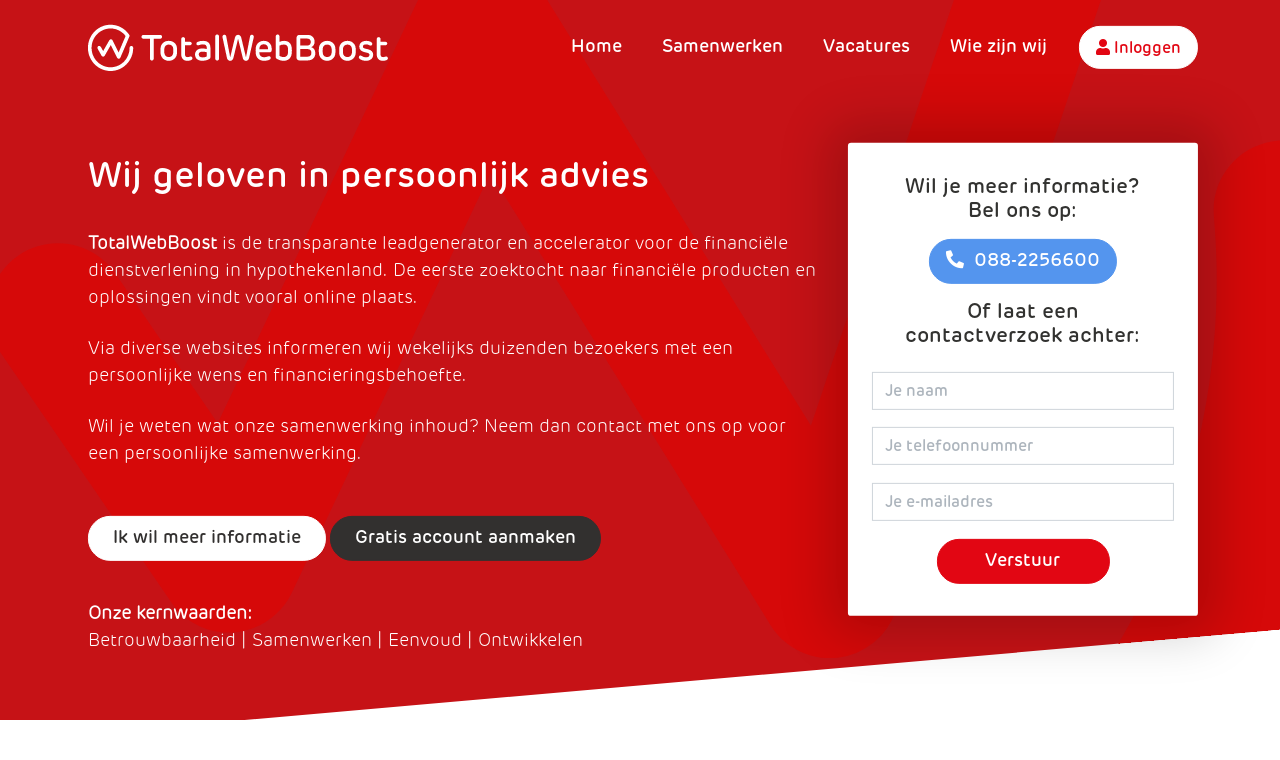

--- FILE ---
content_type: text/html; charset=UTF-8
request_url: https://totalwebboost.nl/
body_size: 10035
content:
<!DOCTYPE html>
<html lang="nl">
  <head>
    <script>(function(w,d,s,l,i){w[l]=w[l]||[];w[l].push({'gtm.start':
new Date().getTime(),event:'gtm.js'});var f=d.getElementsByTagName(s)[0],
j=d.createElement(s),dl=l!='dataLayer'?'&l='+l:'';j.async=true;j.src=
'https://www.googletagmanager.com/gtm.js?id='+i+dl;f.parentNode.insertBefore(j,f);
})(window,document,'script','dataLayer','GTM-T2ZLZLR');</script>        <meta http-equiv="X-UA-Compatible" content="IE=edge">
    <meta name="charset" content="utf-8">
    <meta name="viewport" content="width=device-width, initial-scale=1">
    <meta name="description" content="Wij geloven in persoonlijk advies! Bij TotalWebBoost verbinden wij hoge kwaliteit hypotheekleads aan de beste adviseurs.">
    <meta name="author" content="TotalWebBoost">
    <link rel="shortcut icon" type="image/x-icon" href="https://totalwebboost.nl/favicon.ico">
    <link rel="canonical" href="https://totalwebboost.nl">
    <link rel="apple-touch-icon" sizes="180x180" href="https://totalwebboost.nl/apple-touch-icon.png">
    <link rel="icon" type="image/png" sizes="32x32" href="https://totalwebboost.nl/favicon-32x32.png">
    <link rel="icon" type="image/png" sizes="16x16" href="https://totalwebboost.nl/favicon-16x16.png">
    <link rel="manifest" href="https://totalwebboost.nl/site.webmanifest">
    <link rel="mask-icon" href="https://totalwebboost.nl/safari-pinned-tab.svg" color="#c61216">
    <link rel="preload" as="font" href="https://totalwebboost.nl/fonts/RubrikLight.otf" crossorigin="anonymous">
    <link rel="preload" as="font" href="https://totalwebboost.nl/fonts/RubrikMedium.otf" crossorigin="anonymous">
    <meta name="msapplication-TileColor" content="#c61216">
    <meta name="theme-color" content="#ffffff">
        <title>
      TotalWebBoost
              - Hoge kwaliteit hypotheekleads
          </title>
    <link media="all" type="text/css" rel="stylesheet" href="https://totalwebboost.nl/css/twbf.css?id=b971142ce3d06419c4767879d8a0fc04">
  </head>
  <body class="overflow-y">
    
  <header>
    <div class="header-top"></div>
    <div class="header-rotation twb-logo">
      <div class="reverse-header-rotation">
        <nav class="navbar navbar-expand-lg navbar-light pb-3">
  <div class="container">
    <a class="navbar-brand" href="https://totalwebboost.nl" title="TotalWebBoost">
      <img src="https://totalwebboost.nl/svg/logo.svg"
           alt="TotalWebBoost logo"
           loading="lazy">
    </a>
    <button class="navbar-toggler" type="button" data-toggle="collapse" data-target="#main-navbar" aria-controls="main-navbar" aria-expanded="false" aria-label="Navigatie">
      <span class="navbar-toggler-icon"></span>
    </button>
    <div class="collapse navbar-collapse" id="main-navbar">
      <ul class="navbar-nav ml-auto">
        <li class="nav-item mr-4">
          <a class="nav-link" href="https://totalwebboost.nl" title="Terug naar de homepage van TotalWebBoost">Home</a>
        </li>
        <li class="nav-item mr-4">
          <a class="nav-link" href="https://totalwebboost.nl/samenwerken" title="Meer informatie over samenwerken met TotalWebBoost">Samenwerken</a>
        </li>
        <li class="nav-item mr-4">
          <a class="nav-link" href="https://totalwebboost.nl/vacatures" title="Werken bij TotalWebBoost? Bekijk onze vacatures!">Vacatures</a>
        </li>
        <li class="nav-item mr-4">
          <a class="nav-link" href="https://totalwebboost.nl#wie-zijn-wij" title="Meer weten over ons? Neem contact met ons op!">Wie zijn wij</a>
        </li>
                  <li class="nav-item">
            <a class="btn btn-white btn-rounded btn-login" href="https://totalwebboost.nl/login" title="Inloggen op het hypotheeklead-opvolgsysteem van TotalWebBoost" rel="noopener noreferrer">
              <i class="fa fa-user"></i>
              Inloggen
            </a>
          </li>
              </ul>
    </div>
  </div>
</nav>        <div class="toast-container position-fixed" aria-live="polite" aria-atomic="true">
  <!-- Success messages -->
    <!-- Error messages -->
    <!-- Validation error messages -->
  </div>
<script type="text/javascript">
  function deferredToast() {
    if (typeof window.showToasts === "function") { 
      showToasts();
    } else {
      setTimeout(function() { deferredToast() }, 1000);
    }
  }
  deferredToast();
</script>
<div class="container">
  <div class="row justify-content-between">
    <div class="col-12 col-md-6 col-lg-8 pt-5">
      <h1>Wij geloven in persoonlijk advies</h1>
      <p class="pt-2"><strong>TotalWebBoost</strong> is de transparante leadgenerator en accelerator voor de financiële dienstverlening in hypothekenland. De eerste zoektocht naar financiële producten en oplossingen vindt vooral online plaats.</p>
      <p class="pt-2">Via diverse websites informeren wij wekelijks duizenden bezoekers met een persoonlijke wens en financieringsbehoefte.</p>
      <p class="pt-2">Wil je weten wat onze samenwerking inhoud? Neem dan contact met ons op voor een persoonlijke samenwerking. </p>
      <div class="mt-5 mb-4 text-center text-md-left">
        <a class="btn btn-lg btn-rounded btn-light pl-4 pr-4 mb-3" href="https://totalwebboost.nl/samenwerken" title="Wilt u meer weten over ons?">Ik wil meer informatie</a>
        <button class="btn btn-lg btn-rounded btn-secondary pl-4 pr-4 mb-3"
                title="Gratis account aanmaken"
                data-toggle="modal"
                data-target="#modalContact">
          Gratis account aanmaken
        </button>
      </div>
      <p class="mb-0">
        <strong>Onze kernwaarden:</strong>
      </p>
      <p>
        Betrouwbaarheid | Samenwerken | Eenvoud | Ontwikkelen
      </p>
    </div>
    <div class="col-12 col-md-6 col-lg-4 pt-5">
      <form method="POST" action="https://totalwebboost.nl/form/contact" accept-charset="UTF-8" class="contact-form bg-white"><input name="_token" type="hidden" value="LSRHZgBOVTR2O1TGSUTexFAHsRxEds0WMPQ3rFwN">
  <input type="hidden" name="_method" value="POST">  <div id="vat_id_g2eNo7nKpQ7dL19p_wrap"  style="display: none" aria-hidden="true">
        <input id="vat_id_g2eNo7nKpQ7dL19p"
               name="vat_id_g2eNo7nKpQ7dL19p"
               type="text"
               value=""
                              autocomplete="nope"
               tabindex="-1">
        <input name="vat_id_valid_from"
               type="text"
               value="[base64]"
                              autocomplete="off"
               tabindex="-1">
    </div>
  <div class="text-center mb-4">
    <h2>Wil je meer informatie?<br>Bel ons op:</h2>
    <a href="tel:+31882256600" title="TotalWebBoost is bereikbaar op werkdagen van 09:00 t/m 17:00" class="btn btn-lg btn-info btn-rounded">
      <i class="fa fa-phone fa-flip-horizontal"></i>&nbsp;&nbsp;088-2256600
    </a>
    <h2>Of laat een<br>contactverzoek achter:</h2>
  </div>
  <div class="form-group">
    <input class="form-control" placeholder="Je naam" name="name" type="text">
  </div>
  <div class="form-group">
    <input class="form-control" placeholder="Je telefoonnummer" name="telephone" type="text">
  </div>
  <div class="form-group">
    <input class="form-control" placeholder="Je e-mailadres" name="email" type="email">
  </div>
  <div class="text-center mb-3">
    <button type="submit" class="btn btn-lg btn-danger btn-rounded pl-5 pr-5">
      Verstuur
    </button>
  </div>
</form>
    </div>
  </div>
</div>      </div>
    </div>
  </header>

  <div class="container">
    <div class="row usp-box-1">
      <div class="col-12 col-lg-4 mt-5">
        <div class="text-center text-lg-left">
          <img src="https://totalwebboost.nl/svg/icons/icon-rocket.svg"
               alt="Een raketje"
               loading="lazy">
        </div>
        <span class="text-info d-block text-center text-lg-left mt-3 mb-1">CONTROLE OVER JE AGENDA</span>
        <h2 class="text-danger text-center text-lg-left mb-3">Adviseurs</h2>
        <p>Financiële adviseurs die zich willen concentreren op hun specialiteit - adviseren - zijn bij ons aan
          het juiste adres. Met dagelijks honderden websitebezoekers op zoek naar financieel advies zijn wij
          de perfecte partner.</p>
        <p>Neem contact met ons op voor een persoonlijke samenwerking</p>
      </div>
      <div class="col-12 col-lg-4 mt-5">
        <div class="text-center text-lg-left">
          <img src="https://totalwebboost.nl/svg/icons/icon-hand.svg"
               alt="Een hand die naar een punt op een grafiek wijst"
               loading="lazy">
        </div>
        <span class="text-info d-block text-center text-lg-left mt-3 mb-1">ADVIES OP MAAT</span>
        <h2 class="text-danger text-center text-lg-left mb-3">Consumenten</h2>
        <p>Afhankelijk van jouw financiële vraag, matchen wij je met de meest geschikte adviseur.</p>
        <p>Dankzij zorgvuldige evaluatie van onze websitebezoekers blijft de kwaliteit van onze service
          verbeteren en kunnen wij zorgen voor een perfecte match.</p>
      </div>
      <div class="col-12 col-lg-4 mt-5">
        <div class="text-center text-lg-left">
          <img src="https://totalwebboost.nl/svg/icons/icon-trophy.svg"
               alt="Een trofee"
               loading="lazy">
        </div>
        <span class="text-info d-block text-center text-lg-left mt-3 mb-1">DE MATCHMAKER</span>
        <h2 class="text-danger text-center text-lg-left mb-3">Win Win</h2>
        <p>Met jaarlijks ruim 70.000 matches is TotalWebBoost de matchmaker in de financiële
          dienstverlening.</p>
        <p>Via onze websites en berekentools matchen wij consumenten met financiële vragen met de juiste
          adviseur.</p>
        <p>Zo creëren wij een win-winsituatie en gaan wij voor een langdurige samenwerking.</p>
        <p>Jouw succes is ons succes.</p>
      </div>
    </div>
  </div>

  <a id="wie-zijn-wij"></a>
  <div class="bg-lightblue">
    <div class="container usp-box-2">
      <div class="row">
        <div class="col-12">
          <div class="text-center">
            <span class="text-info">OVER ONS</span>
            <h2 class="text-danger">Wie zijn wij?</h2>
          </div>
        </div>
      </div>
      <div class="row">
        <div class="col-12 text-center">
          <p class="testimonial">TotalWebBoost is een doorgroeiende onderneming. Inmiddels bestaan wij uit
            meer dan 40 gedreven professionele collega's die geloven in persoonlijk maatwerkadvies.

            Sinds 2007 helpen wij financiële adviseurs en consumenten via verschillende financiële
            platformen. Inmiddels is TotalWebBoost marktleider in Nederland op het gebied van financiële
            leads. In 2019 is TotalWebBoost onderdeel geworden van Finanzen-group.com, Europees marktleider
            met kantoren in Berlijn, Bristol, Z&uuml;rich en Parijs. </p>
        </div>
      </div>
    </div>
  </div>

  <div class="bg-red">
    <div class="container usp-box-3">
      <div class="row">
        <div class="col-12">
          <div class="text-center">
            <span class="text-white">LEER ONZE MENSEN KENNEN</span>
            <h2 class="text-white">Vragen? Neem gerust contact met ons op!</h2>
          </div>
        </div>
      </div>
      <div class="row justify-content-center">
        <div class="col-12 col-md-10">
          <div class="row justify-content-center">
                          <div class="col-6 col-md-3 text-center mb-2">
                <img
                  src="https://totalwebboost.nl/assets/employee/385.webp"
                  class="img-fluid rounded-circle" title="Douwe van Zelm"
                  alt="Douwe van Zelm"
                  loading="lazy">
                <h3 class="text-white mb-0">Douwe van Zelm</h3>
                <span class="font-sm">Manager</span>
              </div>
                          <div class="col-6 col-md-3 text-center mb-2">
                <img
                  src="https://totalwebboost.nl/assets/employee/382.webp"
                  class="img-fluid rounded-circle" title="Laura Kraan"
                  alt="Laura Kraan"
                  loading="lazy">
                <h3 class="text-white mb-0">Laura Kraan</h3>
                <span class="font-sm">Officemanager</span>
              </div>
                          <div class="col-6 col-md-3 text-center mb-2">
                <img
                  src="https://totalwebboost.nl/assets/employee/384.webp"
                  class="img-fluid rounded-circle" title="Joshua van Velzen"
                  alt="Joshua van Velzen"
                  loading="lazy">
                <h3 class="text-white mb-0">Joshua van Velzen</h3>
                <span class="font-sm">Accountmanager</span>
              </div>
                      </div>
        </div>
      </div>
      <div class="row mt-5">
        <div class="col-12 text-center">
          <p>
            <strong>Bel ons op:
              <a class="text-white"
                 href="tel:+31882256600"
                 title="TotalWebBoost is bereikbaar op werkdagen van 09:00 t/m 17:00">
                <i class="fa fa-phone fa-flip-horizontal"></i>
                088-2256600
              </a>
            </strong>
            <br>
            <strong>Of mail naar:
              <a class="text-white"
                 href="mailto:contact@totalwebboost.nl"
                 title="E-mail ons">
                <i class="fa fa-envelope"></i>
                contact@totalwebboost.nl
              </a>
            </strong>
            <br>
            <strong>Lees meer over ons op:
              <a class="text-white"
                 href="//www.linkedin.com/company/totalwebboost"
                 target="_blank" rel="noreferrer noopener">
                <i class="fab fa-linkedin"></i>
                LinkedIn
              </a>
            </strong>
          </p>
        </div>
      </div>
    </div>
  </div>

  <div class="bg-lightblue">
    <div class="container usp-box-2 mt-0">
      <div class="row">
        <div class="col-12">
          <div class="text-center">
            <span class="text-info">SNEL STARTEN? BEL ONS OP: <a
                href="tel:+31882256600" class="text-info"
                title="TotalWebBoost is bereikbaar op werkdagen van 09:00 t/m 17:00">088-2256600</a></span>
            <h2 class="text-danger">Samenwerken</h2>
          </div>
        </div>
      </div>
      <div class="row">
        <div class="col-12 text-center">
          <p class="testimonial">Met onze moderne websites en tools helpen wij consumenten met een financiële
            vraag te inventariseren wat de mogelijkheden zijn, maar een online berekening maken is meestal niet
            voldoende. Dat is waar jij - als adviseur -het verschil kan maken.</p>
        </div>
      </div>
      <div class="row">
        <div class="col-12">
          <div class="text-center">
            <a class="btn btn-lg btn-rounded btn-danger" href="https://totalwebboost.nl/samenwerken"
               title="Meer informatie over samenwerken met TotalWebBoost">Samenwerken</a>
          </div>
        </div>
      </div>
    </div>
  </div>

  <div class="d-none d-lg-block">
    <div class="container usp-box-2 mt-0">
      <div class="row justify-content-center">
        <div class="col-12 col-lg-3 text-center">
          <div class="bg-danger text-white rounded-circle square p-2">
            <div class="square-content">
              <h3><i class="fa fa-medal"></i></h3>
              <h4 class="mt-1"><strong>1500</strong><br> <small>matches per week</small></h4>
            </div>
          </div>
        </div>
        <div class="col-12 col-lg-3 text-center">
          <div class="bg-danger text-white rounded-circle square p-2">
            <div class="square-content">
              <h3><i class="fa fa-users"></i></h3>
              <h4 class="mt-1"><strong>3</strong><br> <small>medewerkers</small>
              </h4>
            </div>
          </div>
        </div>
        <div class="col-12 col-lg-3 text-center">
          <div class="bg-danger text-white rounded-circle square p-2">
            <div class="square-content">
              <h3><i class="fa fa-briefcase"></i></h3>
              <h4 class="mt-1"><strong>280</strong><br> <small>advieskantoren</small></h4>
            </div>
          </div>
        </div>
      </div>
    </div>
  </div>

      <div class="bg-lightblue">
      <div class="container review-box">
        <div class="row">
          <div class="col-12">
            <div class="text-center">
              <span class="text-info">ERVARINGEN</span>
              <h2 class="text-danger">Wat zeggen klanten over ons?</h2>
            </div>
          </div>
        </div>
        <div class="row justify-content-center">
          <div class="col-11 col-md-10 carousel-container">
            <div class="carousel" data-slick='{"arrows": true, "autoplay": true, "autoplaySpeed": 15000}'>
                              <div class="review-item text-center" id="home-review-0">
                  <h3>De prijs van de leads t.o.v. kwaliteit is gewoon goed!!</h3>
                  <p>Ik werk al jaren met de leads van Totalwebboost en heb al jaren dezelfde conversie op de leads. Volg het stappenplan, dan komen de klanten en omzet vanzelf. De prijs van de leads t.o.v. kwaliteit is gewoon goed!!</p>
                  <div>
                    <span class="stars"><i class="fa fa-star text-warning display-inline"></i><i class="fa fa-star text-warning display-inline"></i><i class="fa fa-star text-warning display-inline"></i><i class="fa fa-star text-warning display-inline"></i><i class="fa fa-star text-warning display-inline"></i></span>
                    <strong>
                      P. van Dijk
                    </strong>
                  </div>
                </div>
                              <div class="review-item text-center" id="home-review-1">
                  <h3>Afspraken worden nagekomen</h3>
                  <p>Sinds enkele maanden neem ik leads af van TotalWebBoost en dat bevalt uitstekend. Er is een overzichtelijke website waar je de leads kan inzien en resultaten bij kunt houden. Gemaakte afspraken worden nagekomen en als er per ongeluk eens een lead met b.v. onjuiste gegevens tussen zit dan is er een soepel retourbeleid.</p>
                  <div>
                    <span class="stars"><i class="fa fa-star text-warning display-inline"></i><i class="fa fa-star text-warning display-inline"></i><i class="fa fa-star text-warning display-inline"></i><i class="fa fa-star text-warning display-inline"></i><i class="fa fa-star-half text-warning display-inline"></i></span>
                    <strong>
                      Pascal R.
                    </strong>
                  </div>
                </div>
                              <div class="review-item text-center" id="home-review-2">
                  <h3>Mijn eerste indruk? Helemaal top!</h3>
                  <p>Het gaat als een trein!!! Heb nu al 5 afspraken gemaakt uit de aangeboden leads. 1 was een onjuist nummer en heb ik teruggestuurd. 1 (de eerste die ik belde) had een vriend bij hypotheekshop en de rest heb ik allemaal ingepland met een afspraak of een vervolgbelafspraak mee gemaakt.</p>
                  <div>
                    <span class="stars"><i class="fa fa-star text-warning display-inline"></i><i class="fa fa-star text-warning display-inline"></i><i class="fa fa-star text-warning display-inline"></i><i class="fa fa-star text-warning display-inline"></i><i class="fa fa-star text-warning display-inline"></i></span>
                    <strong>
                      Richard
                    </strong>
                  </div>
                </div>
                              <div class="review-item text-center" id="home-review-3">
                  <h3>1e afspraak is binnen!</h3>
                  <p>1e afspraak is binnen! Thanks voor de tips!

Met hartelijke groet</p>
                  <div>
                    <span class="stars"><i class="fa fa-star text-warning display-inline"></i><i class="fa fa-star text-warning display-inline"></i><i class="fa fa-star text-warning display-inline"></i><i class="fa fa-star text-warning display-inline"></i><i class="fa fa-star-half text-warning display-inline"></i></span>
                    <strong>
                      Christian Gilissen
                    </strong>
                  </div>
                </div>
                              <div class="review-item text-center" id="home-review-4">
                  <h3>Het gaat prima!</h3>
                  <p>Het gaat prima! Ik heb nog niet alle leads kunnen bereiken, maar degenen die ik gesproken heb zijn over het algemeen positief. Zes afspraken uit 16 leads. Twee leads heb ik geretourneerd.</p>
                  <div>
                    <span class="stars"><i class="fa fa-star text-warning display-inline"></i><i class="fa fa-star text-warning display-inline"></i><i class="fa fa-star text-warning display-inline"></i><i class="fa fa-star text-warning display-inline"></i><i class="fa fa-star text-warning display-inline"></i></span>
                    <strong>
                      Linda Mulder
                    </strong>
                  </div>
                </div>
                              <div class="review-item text-center" id="home-review-5">
                  <h3>Complimenten</h3>
                  <p>complimenten!!! Ik ben de afgelopen weken bij 3 klanten geweest waarvan jullie de afspraak hebben ingepland.

Alle 3 de klanten waren zeer te spreken over de manier van bellen en afspraak maken. Rustig, niet dwingend, vriendelijk, goed luisteren zijn zo even een paar kernwoorden die ik terug kreeg van de mensen.</p>
                  <div>
                    <span class="stars"><i class="fa fa-star text-warning display-inline"></i><i class="fa fa-star text-warning display-inline"></i><i class="fa fa-star text-warning display-inline"></i><i class="fa fa-star text-warning display-inline"></i><i class="fa fa-star text-warning display-inline"></i></span>
                    <strong>
                      Richard B.
                    </strong>
                  </div>
                </div>
                              <div class="review-item text-center" id="home-review-6">
                  <h3>Perfecte doelgroep</h3>
                  <p>De expat leads zijn een groot succes man! Echt perfecte doelgroep.

Zijn we super blij mee! Net zoals de andere leads overigens!</p>
                  <div>
                    <span class="stars"><i class="fa fa-star text-warning display-inline"></i><i class="fa fa-star text-warning display-inline"></i><i class="fa fa-star text-warning display-inline"></i><i class="fa fa-star text-warning display-inline"></i><i class="fa fa-star text-warning display-inline"></i></span>
                    <strong>
                      Jarno D.
                    </strong>
                  </div>
                </div>
                              <div class="review-item text-center" id="home-review-7">
                  <h3>Goede afspraken met resultaat</h3>
                  <p>Ideale partij om mee samen te werken. Snel de leads geleverd en snel de opvolgingen uitgevoerd, hierdoor al een aantal goede afspraken kunnen maken met een positief resultaat.</p>
                  <div>
                    <span class="stars"><i class="fa fa-star text-warning display-inline"></i><i class="fa fa-star text-warning display-inline"></i><i class="fa fa-star text-warning display-inline"></i><i class="fa fa-star text-warning display-inline"></i><i class="fa fa-star-half text-warning display-inline"></i></span>
                    <strong>
                      Roderick S.
                    </strong>
                  </div>
                </div>
                              <div class="review-item text-center" id="home-review-8">
                  <h3>Goede dienstverlening</h3>
                  <p>Het aantal leads dat ik heb afgenomen voldeed aan de verwachtingen. Goede dienstverlening en prettige samenwerking!</p>
                  <div>
                    <span class="stars"><i class="fa fa-star text-warning display-inline"></i><i class="fa fa-star text-warning display-inline"></i><i class="fa fa-star text-warning display-inline"></i><i class="fa fa-star text-warning display-inline"></i><i class="fa fa-star-half text-warning display-inline"></i></span>
                    <strong>
                      Rick Marx
                    </strong>
                  </div>
                </div>
                              <div class="review-item text-center" id="home-review-9">
                  <h3>Kwaliteit leads</h3>
                  <p>Ik heb fijn samengewerkt met TotalWebBoost. Ik heb goede leads aangeleverd gekregen en zal dit bedrijf daarom zeker aanbevelen!</p>
                  <div>
                    <span class="stars"><i class="fa fa-star text-warning display-inline"></i><i class="fa fa-star text-warning display-inline"></i><i class="fa fa-star text-warning display-inline"></i><i class="fa fa-star text-warning display-inline"></i><i class="fa fa-star-half text-warning display-inline"></i></span>
                    <strong>
                      Karel V.
                    </strong>
                  </div>
                </div>
                              <div class="review-item text-center" id="home-review-10">
                  <h3>Goede conversie</h3>
                  <p>Uit de 10 eerste leads die ik heb ontvangen heb ik 4 afspraken gehaald. Tot nu toe ben ik zeer tevreden!</p>
                  <div>
                    <span class="stars"><i class="fa fa-star text-warning display-inline"></i><i class="fa fa-star text-warning display-inline"></i><i class="fa fa-star text-warning display-inline"></i><i class="fa fa-star text-warning display-inline"></i></span>
                    <strong>
                      David Bakker
                    </strong>
                  </div>
                </div>
                              <div class="review-item text-center" id="home-review-11">
                  <h3>Fijne partner</h3>
                  <p>Zeer fijn om mee samen te werken en erg professionele benadering naar de klanten. After sales is Top!</p>
                  <div>
                    <span class="stars"><i class="fa fa-star text-warning display-inline"></i><i class="fa fa-star text-warning display-inline"></i><i class="fa fa-star text-warning display-inline"></i><i class="fa fa-star text-warning display-inline"></i><i class="fa fa-star text-warning display-inline"></i></span>
                    <strong>
                      Joachim N.
                    </strong>
                  </div>
                </div>
                              <div class="review-item text-center" id="home-review-12">
                  <h3>Prettige samenwerking</h3>
                  <p>Prettig om te merken dat er geluisterd wordt naar wensen en verbeterpunten van klanten en naar aanleiding daarvan actie ondernomen wordt.</p>
                  <div>
                    <span class="stars"><i class="fa fa-star text-warning display-inline"></i><i class="fa fa-star text-warning display-inline"></i><i class="fa fa-star text-warning display-inline"></i><i class="fa fa-star text-warning display-inline"></i><i class="fa fa-star text-warning display-inline"></i></span>
                    <strong>
                      Gréon van der S.
                    </strong>
                  </div>
                </div>
                              <div class="review-item text-center" id="home-review-13">
                  <h3>Kwalitatieve leads</h3>
                  <p>Een fijn bedrijf, kwalitatief zeer goed leads. Korte communicatie lijnen. Een aanrader om zaken mee te doen.</p>
                  <div>
                    <span class="stars"><i class="fa fa-star text-warning display-inline"></i><i class="fa fa-star text-warning display-inline"></i><i class="fa fa-star text-warning display-inline"></i><i class="fa fa-star text-warning display-inline"></i><i class="fa fa-star text-warning display-inline"></i></span>
                    <strong>
                      Martin Hollink
                    </strong>
                  </div>
                </div>
                              <div class="review-item text-center" id="home-review-14">
                  <h3>Hypotheekleads</h3>
                  <p>Geweldige mensen om mee samen te werken. Leveren veel hypotheekleads.</p>
                  <div>
                    <span class="stars"><i class="fa fa-star text-warning display-inline"></i><i class="fa fa-star text-warning display-inline"></i><i class="fa fa-star text-warning display-inline"></i><i class="fa fa-star text-warning display-inline"></i><i class="fa fa-star text-warning display-inline"></i></span>
                    <strong>
                      Rob L.
                    </strong>
                  </div>
                </div>
                              <div class="review-item text-center" id="home-review-15">
                  <h3>Goede afspraken</h3>
                  <p>Goede kwaliteitsafspraken, hoge conversieratio mogelijk bij tijdige opvolging!</p>
                  <div>
                    <span class="stars"><i class="fa fa-star text-warning display-inline"></i><i class="fa fa-star text-warning display-inline"></i><i class="fa fa-star text-warning display-inline"></i><i class="fa fa-star text-warning display-inline"></i></span>
                    <strong>
                      Peter Schwippert
                    </strong>
                  </div>
                </div>
                          </div>
            <script type="application/ld+json">
              {
                "@context": "https://schema.org",
                "@type": "ItemList",
                "itemListElement":
                [
                                  {
                  "@type": "listItem",
                  "position": "1",
                      "item":
                      {
                        "@type": "Review",
                        "url": "https://totalwebboost.nl#home-review-0",
                        "reviewRating": {
                          "@type": "Rating",
                          "ratingValue": "10/10"
                        },
                        "name": "TotalWebBoost",
                        "author": {
                          "@type": "Person",
                          "name": "P. van Dijk"
                        },
                        "datePublished": "2018-01-23 23:15:18",
                        "reviewBody": "Ik werk al jaren met de leads van Totalwebboost en heb al jaren dezelfde conversie op de leads. Volg het stappenplan, dan komen de klanten en omzet vanzelf. De prijs van de leads t.o.v. kwaliteit is gewoon goed!!",
                        "publisher": {
                          "@type": "Organization",
                          "name": "TotalWebBoost"
                        },
                        "itemReviewed": {
                          "@type": "Service",
                          "name": "Leads",
                          "url": "TotalWebBoost"
                        }
                      }
                    }
                                      ,
                                                    {
                  "@type": "listItem",
                  "position": "2",
                      "item":
                      {
                        "@type": "Review",
                        "url": "https://totalwebboost.nl#home-review-1",
                        "reviewRating": {
                          "@type": "Rating",
                          "ratingValue": "9/10"
                        },
                        "name": "TotalWebBoost",
                        "author": {
                          "@type": "Person",
                          "name": "Pascal R."
                        },
                        "datePublished": "2018-02-11 23:16:33",
                        "reviewBody": "Sinds enkele maanden neem ik leads af van TotalWebBoost en dat bevalt uitstekend. Er is een overzichtelijke website waar je de leads kan inzien en resultaten bij kunt houden. Gemaakte afspraken worden nagekomen en als er per ongeluk eens een lead met b.v. onjuiste gegevens tussen zit dan is er een soepel retourbeleid.",
                        "publisher": {
                          "@type": "Organization",
                          "name": "TotalWebBoost"
                        },
                        "itemReviewed": {
                          "@type": "Service",
                          "name": "Leads",
                          "url": "TotalWebBoost"
                        }
                      }
                    }
                                      ,
                                                    {
                  "@type": "listItem",
                  "position": "3",
                      "item":
                      {
                        "@type": "Review",
                        "url": "https://totalwebboost.nl#home-review-2",
                        "reviewRating": {
                          "@type": "Rating",
                          "ratingValue": "10/10"
                        },
                        "name": "TotalWebBoost",
                        "author": {
                          "@type": "Person",
                          "name": "Richard"
                        },
                        "datePublished": "2018-03-02 23:19:13",
                        "reviewBody": "Het gaat als een trein!!! Heb nu al 5 afspraken gemaakt uit de aangeboden leads. 1 was een onjuist nummer en heb ik teruggestuurd. 1 (de eerste die ik belde) had een vriend bij hypotheekshop en de rest heb ik allemaal ingepland met een afspraak of een vervolgbelafspraak mee gemaakt.",
                        "publisher": {
                          "@type": "Organization",
                          "name": "TotalWebBoost"
                        },
                        "itemReviewed": {
                          "@type": "Service",
                          "name": "Leads",
                          "url": "TotalWebBoost"
                        }
                      }
                    }
                                      ,
                                                    {
                  "@type": "listItem",
                  "position": "4",
                      "item":
                      {
                        "@type": "Review",
                        "url": "https://totalwebboost.nl#home-review-3",
                        "reviewRating": {
                          "@type": "Rating",
                          "ratingValue": "9/10"
                        },
                        "name": "TotalWebBoost",
                        "author": {
                          "@type": "Person",
                          "name": "Christian Gilissen"
                        },
                        "datePublished": "2018-04-26 11:17:47",
                        "reviewBody": "1e afspraak is binnen! Thanks voor de tips!

Met hartelijke groet",
                        "publisher": {
                          "@type": "Organization",
                          "name": "TotalWebBoost"
                        },
                        "itemReviewed": {
                          "@type": "Service",
                          "name": "Leads",
                          "url": "TotalWebBoost"
                        }
                      }
                    }
                                      ,
                                                    {
                  "@type": "listItem",
                  "position": "5",
                      "item":
                      {
                        "@type": "Review",
                        "url": "https://totalwebboost.nl#home-review-4",
                        "reviewRating": {
                          "@type": "Rating",
                          "ratingValue": "10/10"
                        },
                        "name": "TotalWebBoost",
                        "author": {
                          "@type": "Person",
                          "name": "Linda Mulder"
                        },
                        "datePublished": "2018-10-11 17:01:58",
                        "reviewBody": "Het gaat prima! Ik heb nog niet alle leads kunnen bereiken, maar degenen die ik gesproken heb zijn over het algemeen positief. Zes afspraken uit 16 leads. Twee leads heb ik geretourneerd.",
                        "publisher": {
                          "@type": "Organization",
                          "name": "TotalWebBoost"
                        },
                        "itemReviewed": {
                          "@type": "Service",
                          "name": "Leads",
                          "url": "TotalWebBoost"
                        }
                      }
                    }
                                      ,
                                                    {
                  "@type": "listItem",
                  "position": "6",
                      "item":
                      {
                        "@type": "Review",
                        "url": "https://totalwebboost.nl#home-review-5",
                        "reviewRating": {
                          "@type": "Rating",
                          "ratingValue": "10/10"
                        },
                        "name": "TotalWebBoost",
                        "author": {
                          "@type": "Person",
                          "name": "Richard B."
                        },
                        "datePublished": "2018-11-16 12:48:31",
                        "reviewBody": "complimenten!!! Ik ben de afgelopen weken bij 3 klanten geweest waarvan jullie de afspraak hebben ingepland.

Alle 3 de klanten waren zeer te spreken over de manier van bellen en afspraak maken. Rustig, niet dwingend, vriendelijk, goed luisteren zijn zo even een paar kernwoorden die ik terug kreeg van de mensen.",
                        "publisher": {
                          "@type": "Organization",
                          "name": "TotalWebBoost"
                        },
                        "itemReviewed": {
                          "@type": "Service",
                          "name": "Leads",
                          "url": "TotalWebBoost"
                        }
                      }
                    }
                                      ,
                                                    {
                  "@type": "listItem",
                  "position": "7",
                      "item":
                      {
                        "@type": "Review",
                        "url": "https://totalwebboost.nl#home-review-6",
                        "reviewRating": {
                          "@type": "Rating",
                          "ratingValue": "10/10"
                        },
                        "name": "TotalWebBoost",
                        "author": {
                          "@type": "Person",
                          "name": "Jarno D."
                        },
                        "datePublished": "2019-02-08 20:00:07",
                        "reviewBody": "De expat leads zijn een groot succes man! Echt perfecte doelgroep.

Zijn we super blij mee! Net zoals de andere leads overigens!",
                        "publisher": {
                          "@type": "Organization",
                          "name": "TotalWebBoost"
                        },
                        "itemReviewed": {
                          "@type": "Service",
                          "name": "Leads",
                          "url": "TotalWebBoost"
                        }
                      }
                    }
                                      ,
                                                    {
                  "@type": "listItem",
                  "position": "8",
                      "item":
                      {
                        "@type": "Review",
                        "url": "https://totalwebboost.nl#home-review-7",
                        "reviewRating": {
                          "@type": "Rating",
                          "ratingValue": "9/10"
                        },
                        "name": "TotalWebBoost",
                        "author": {
                          "@type": "Person",
                          "name": "Roderick S."
                        },
                        "datePublished": "2019-03-20 10:37:53",
                        "reviewBody": "Ideale partij om mee samen te werken. Snel de leads geleverd en snel de opvolgingen uitgevoerd, hierdoor al een aantal goede afspraken kunnen maken met een positief resultaat.",
                        "publisher": {
                          "@type": "Organization",
                          "name": "TotalWebBoost"
                        },
                        "itemReviewed": {
                          "@type": "Service",
                          "name": "Leads",
                          "url": "TotalWebBoost"
                        }
                      }
                    }
                                      ,
                                                    {
                  "@type": "listItem",
                  "position": "9",
                      "item":
                      {
                        "@type": "Review",
                        "url": "https://totalwebboost.nl#home-review-8",
                        "reviewRating": {
                          "@type": "Rating",
                          "ratingValue": "9/10"
                        },
                        "name": "TotalWebBoost",
                        "author": {
                          "@type": "Person",
                          "name": "Rick Marx"
                        },
                        "datePublished": "2019-08-06 16:54:23",
                        "reviewBody": "Het aantal leads dat ik heb afgenomen voldeed aan de verwachtingen. Goede dienstverlening en prettige samenwerking!",
                        "publisher": {
                          "@type": "Organization",
                          "name": "TotalWebBoost"
                        },
                        "itemReviewed": {
                          "@type": "Service",
                          "name": "Leads",
                          "url": "TotalWebBoost"
                        }
                      }
                    }
                                      ,
                                                    {
                  "@type": "listItem",
                  "position": "10",
                      "item":
                      {
                        "@type": "Review",
                        "url": "https://totalwebboost.nl#home-review-9",
                        "reviewRating": {
                          "@type": "Rating",
                          "ratingValue": "9/10"
                        },
                        "name": "TotalWebBoost",
                        "author": {
                          "@type": "Person",
                          "name": "Karel V."
                        },
                        "datePublished": "2020-01-27 16:01:06",
                        "reviewBody": "Ik heb fijn samengewerkt met TotalWebBoost. Ik heb goede leads aangeleverd gekregen en zal dit bedrijf daarom zeker aanbevelen!",
                        "publisher": {
                          "@type": "Organization",
                          "name": "TotalWebBoost"
                        },
                        "itemReviewed": {
                          "@type": "Service",
                          "name": "Leads",
                          "url": "TotalWebBoost"
                        }
                      }
                    }
                                      ,
                                                    {
                  "@type": "listItem",
                  "position": "11",
                      "item":
                      {
                        "@type": "Review",
                        "url": "https://totalwebboost.nl#home-review-10",
                        "reviewRating": {
                          "@type": "Rating",
                          "ratingValue": "8/10"
                        },
                        "name": "TotalWebBoost",
                        "author": {
                          "@type": "Person",
                          "name": "David Bakker"
                        },
                        "datePublished": "2020-02-06 15:42:53",
                        "reviewBody": "Uit de 10 eerste leads die ik heb ontvangen heb ik 4 afspraken gehaald. Tot nu toe ben ik zeer tevreden!",
                        "publisher": {
                          "@type": "Organization",
                          "name": "TotalWebBoost"
                        },
                        "itemReviewed": {
                          "@type": "Service",
                          "name": "Leads",
                          "url": "TotalWebBoost"
                        }
                      }
                    }
                                      ,
                                                    {
                  "@type": "listItem",
                  "position": "12",
                      "item":
                      {
                        "@type": "Review",
                        "url": "https://totalwebboost.nl#home-review-11",
                        "reviewRating": {
                          "@type": "Rating",
                          "ratingValue": "10/10"
                        },
                        "name": "TotalWebBoost",
                        "author": {
                          "@type": "Person",
                          "name": "Joachim N."
                        },
                        "datePublished": "2025-01-15 20:23:16",
                        "reviewBody": "Zeer fijn om mee samen te werken en erg professionele benadering naar de klanten. After sales is Top!",
                        "publisher": {
                          "@type": "Organization",
                          "name": "TotalWebBoost"
                        },
                        "itemReviewed": {
                          "@type": "Service",
                          "name": "Leads",
                          "url": "TotalWebBoost"
                        }
                      }
                    }
                                      ,
                                                    {
                  "@type": "listItem",
                  "position": "13",
                      "item":
                      {
                        "@type": "Review",
                        "url": "https://totalwebboost.nl#home-review-12",
                        "reviewRating": {
                          "@type": "Rating",
                          "ratingValue": "10/10"
                        },
                        "name": "TotalWebBoost",
                        "author": {
                          "@type": "Person",
                          "name": "Gréon van der S."
                        },
                        "datePublished": "2025-01-15 20:30:16",
                        "reviewBody": "Prettig om te merken dat er geluisterd wordt naar wensen en verbeterpunten van klanten en naar aanleiding daarvan actie ondernomen wordt.",
                        "publisher": {
                          "@type": "Organization",
                          "name": "TotalWebBoost"
                        },
                        "itemReviewed": {
                          "@type": "Service",
                          "name": "Leads",
                          "url": "TotalWebBoost"
                        }
                      }
                    }
                                      ,
                                                    {
                  "@type": "listItem",
                  "position": "14",
                      "item":
                      {
                        "@type": "Review",
                        "url": "https://totalwebboost.nl#home-review-13",
                        "reviewRating": {
                          "@type": "Rating",
                          "ratingValue": "10/10"
                        },
                        "name": "TotalWebBoost",
                        "author": {
                          "@type": "Person",
                          "name": "Martin Hollink"
                        },
                        "datePublished": "2025-01-15 20:35:16",
                        "reviewBody": "Een fijn bedrijf, kwalitatief zeer goed leads. Korte communicatie lijnen. Een aanrader om zaken mee te doen.",
                        "publisher": {
                          "@type": "Organization",
                          "name": "TotalWebBoost"
                        },
                        "itemReviewed": {
                          "@type": "Service",
                          "name": "Leads",
                          "url": "TotalWebBoost"
                        }
                      }
                    }
                                      ,
                                                    {
                  "@type": "listItem",
                  "position": "15",
                      "item":
                      {
                        "@type": "Review",
                        "url": "https://totalwebboost.nl#home-review-14",
                        "reviewRating": {
                          "@type": "Rating",
                          "ratingValue": "10/10"
                        },
                        "name": "TotalWebBoost",
                        "author": {
                          "@type": "Person",
                          "name": "Rob L."
                        },
                        "datePublished": "2025-01-15 20:40:16",
                        "reviewBody": "Geweldige mensen om mee samen te werken. Leveren veel hypotheekleads.",
                        "publisher": {
                          "@type": "Organization",
                          "name": "TotalWebBoost"
                        },
                        "itemReviewed": {
                          "@type": "Service",
                          "name": "Leads",
                          "url": "TotalWebBoost"
                        }
                      }
                    }
                                      ,
                                                    {
                  "@type": "listItem",
                  "position": "16",
                      "item":
                      {
                        "@type": "Review",
                        "url": "https://totalwebboost.nl#home-review-15",
                        "reviewRating": {
                          "@type": "Rating",
                          "ratingValue": "8/10"
                        },
                        "name": "TotalWebBoost",
                        "author": {
                          "@type": "Person",
                          "name": "Peter Schwippert"
                        },
                        "datePublished": "2025-01-15 21:00:10",
                        "reviewBody": "Goede kwaliteitsafspraken, hoge conversieratio mogelijk bij tijdige opvolging!",
                        "publisher": {
                          "@type": "Organization",
                          "name": "TotalWebBoost"
                        },
                        "itemReviewed": {
                          "@type": "Service",
                          "name": "Leads",
                          "url": "TotalWebBoost"
                        }
                      }
                    }
                                                    ]
              };
            </script>
          </div>
        </div>
        <div class="row mt-5">
          <div class="col-12">
            <div class="text-center">
              <a class="btn btn-lg btn-rounded btn-danger"
                 href="https://totalwebboost.nl/ervaringen"
                 title="Lees alle reviews">Lees alle reviews</a>
            </div>
          </div>
        </div>
      </div>
    </div>
    <div class="bg-red">
  <div class="container usp-box-3">
    <div class="row">
      <div class="col-12 text-center">
        <div>
          <img src="https://totalwebboost.nl/svg/logo-small.svg"
               alt="TotalWebBoost.nl small letter logo"
               loading="lazy">
        </div>
        <h2>
          Direct aan de slag of meer informatie?
        </h2>
        <button class="btn btn-lg btn-rounded btn-light px-5"
                title="Wil je zo snel mogelijk beginnen met het afnemen van hypotheekleads? Meld je nu aan!"
                data-toggle="modal"
                data-target="#modalContact">
          Contact opnemen
        </button>
      </div>
    </div>
  </div>
</div>    <footer class="bg-dark">
  <div class="container">
    <div class="row pb-5">
      <div class="col-12 col-md-4 mt-4">
        <a href="https://totalwebboost.nl" title="TotalWebBoost">
          <img src="https://totalwebboost.nl/svg/logo.svg"
               alt="TotalWebBoost logo"
               loading="lazy">
        </a>
        <div class="text-white pt-2">
          <div>Zuiddijk 412</div>
          <div>1505HE Zaandam</div>
          <br>
          <div><a href="https://www.kvk.nl/orderstraat/product-kiezen/?kvknummer=617988780000&origq=61798878" rel="noopener noreferrer" title="Onze bedrijfsinformatie op de website van de Kamer van Koophandel"><i class="fa fa-briefcase fa-fw"></i>&nbsp;KVK:&nbsp;61798878</a></div>
          <div><a href="https://www.afm.nl/nl-nl/sector/registers/vergunningenregisters/financiele-dienstverleners/details?id=9EF9D592-D8B5-E411-A3EB-005056BE011D" rel="noopener noreferrer" title="Informatie over onze vergunning op de website van de Autoriteit Financiële Markten"><i class="fa fa-gavel fa-fw"></i>&nbsp;AFM:&nbsp;12048942</a></div>
          <div class="social mt-3">
                                          <a href="https://www.facebook.com/TotalWebBoost" target="_blank" title="Volg en like ons op Facebook!" rel="noopener noreferrer"><i class="fab fa-facebook-square"></i></a>&nbsp;
                                            <a href="https://www.instagram.com/totalwebboost" target="_blank" title="Volg ons op Instagram" rel="noopener noreferrer"><i class="fab fa-instagram"></i></a>&nbsp;
                                            <a href="https://nl.linkedin.com/company/totalwebboost" target="_blank" title="Lees meer over ons bedrijf op LinkedIn" rel="noopener noreferrer"><i class="fab fa-linkedin"></i></a>&nbsp;
                                                  </div>
        </div>
      </div>
      <div class="col-12 col-md-4 mt-4">
        <h2>Menu</h2>
        <div><a href="https://totalwebboost.nl" title="Naar de TotalWebBoost homepage">Home</a></div>
        <div><a href="https://totalwebboost.nl/samenwerken" title="Meer informatie over samenwerken met TotalWebBoost">Samenwerken</a></div>
        
        <div><a href="https://totalwebboost.nl#wie-zijn-wij" title="Wat doet TotalWebBoost? Lees wat wij doen en waar wij voor staan!">Wie zijn wij</a></div>
        <div><a href="https://totalwebboost.nl/privacy" title="Het privacybeleid van TotalWebBoost">Privacybeleid</a></div>
        <div><a href="https://totalwebboost.nl/sitemap" title="Een overzicht van alle pagina&apos;s op onze website">Sitemap</a></div>
                          <div><a href="https://totalwebboost.nl/login" title="Inloggen op je TotalWebBoost account" rel="noopener noreferrer">Inloggen</a></div>
              </div>
      <div class="col-12 col-md-4 mt-4">
        <h2>Contact</h2>
        <div><a href="https://totalwebboost.nl" title="Wil je meer informatie? Vul het contactformulier in en wij nemen zo spoedig mogelijk contact met je op!"><i class="fa fa-comment-dots fa-fw"></i>&nbsp;Contactformulier</a></div>
        <div><a href="tel:+31882256600" title="TotalWebBoost is bereikbaar op werkdagen van 09:00 t/m 17:00"><i class="fa fa-phone fa-fw fa-flip-horizontal"></i>&nbsp;088-2256600</a></div>
        <div><a href="mailto:contact@totalwebboost.nl" title="Heb je vragen? Je kan ons altijd een e-mail sturen!"><i class="fa fa-envelope fa-fw"></i>&nbsp;contact@totalwebboost.nl</a></div>
        <h2 class="mt-4">Vacatures</h2>
        <div><a href="https://totalwebboost.nl/vacatures" title="Werken bij TotalWebBoost? Bekijk onze vacatures!"><i class="fa fa-exclamation-triangle fa-fw"></i>&nbsp;Vacature overzicht</a></div>
        <div><a href="mailto:sollicitatie@totalwebboost.nl" title="Wil je solliciteren? Stuur een open sollicitatie naar dit e-mailadres of bekijk onze openstaande vacatures!"><i class="fa fa-user-plus fa-fw"></i>&nbsp;sollicitatie@totalwebboost.nl</a></div>
      </div>
    </div>
    <div class="row" itemscope itemtype="https://schema.org/Service">
      <meta itemprop="name" content="Hypotheekleads">
      <div class="col-12 text-center" itemscope itemprop="aggregateRating" itemtype="https://schema.org/AggregateRating">
        <div><strong><span itemprop="ratingValue">9,4</span>/<span itemprop="bestRating">10</span></strong></div>
        <div title="Reviewscore: 9,4/10">
          <i class="fa fa-star text-warning display-inline"></i><i class="fa fa-star text-warning display-inline"></i><i class="fa fa-star text-warning display-inline"></i><i class="fa fa-star text-warning display-inline"></i><i class="fa fa-star-half text-warning display-inline"></i>
        </div>
        <div>Lees alle <strong itemprop="reviewCount">16</strong> <a href="https://totalwebboost.nl/ervaringen" title="Bekijk alle reviews">reviews</a>.</div>
      </div>
    </div>
    <div class="row mt-5">
      <div class="col-12 text-center">
        <span class="text-white">&copy; TotalWebBoost 2007 - 2026</span>
      </div>
    </div>
  </div>
  <script type="application/ld+json">
    {
      "@context": "https://schema.org",
      "@type": "Organization",
      "name": "TotalWebBoost.nl",
      "legalName" : "Starterslening.nl B.V.",
      "url": "https://totalwebboost.nl",
      "foundingDate": "2007",
      "address":
      {
        "@type": "PostalAddress",
        "streetAddress": "Zuiddijk 412",
        "addressLocality": "Zaandam",
        "addressRegion": "Noord-Holland",
        "postalCode": "1505HE",
        "addressCountry": "Netherlands"
      },
      "contactPoint":
      {
        "@type": "ContactPoint",
        "contactType": "customer service",
        "telephone": "[+31882256600]",
        "email": "info@totalwebboost.nl"
      },
      "sameAs": [
        "https://www.facebook.com/TotalWebBoost",
        "https://www.instagram.com/totalwebboost",
        "https://nl.linkedin.com/company/totalwebboost",
        ""
      ]
    }
  </script>
</footer>
    <div class="container">
      <div class="modal fade" id="modalContact" tabindex="-1" role="dialog" aria-hidden="true">
  <div class="modal-dialog" role="document">
    <form method="POST" action="https://totalwebboost.nl/form/contact" accept-charset="UTF-8" class="modal-content"><input name="_token" type="hidden" value="LSRHZgBOVTR2O1TGSUTexFAHsRxEds0WMPQ3rFwN">
      <input type="hidden" name="_method" value="POST">      <div id="vat_id_libJiC6kTHMZR09G_wrap"  style="display: none" aria-hidden="true">
        <input id="vat_id_libJiC6kTHMZR09G"
               name="vat_id_libJiC6kTHMZR09G"
               type="text"
               value=""
                              autocomplete="nope"
               tabindex="-1">
        <input name="vat_id_valid_from"
               type="text"
               value="[base64]"
                              autocomplete="off"
               tabindex="-1">
    </div>
      <div class="modal-header">
        <h5 class="modal-title">Contactverzoek indienen</h5>
        <button type="button" class="close" data-dismiss="modal" aria-label="Sluiten">
          <span aria-hidden="true">&times;</span>
        </button>
      </div>
      <div class="modal-body">
        <p>Laat je gegevens achter en wij nemen zo snel mogelijk contact met je op.</p>
        <div class="form-group">
          <input class="form-control" placeholder="Je naam" name="name" type="text">
        </div>
        <div class="form-group">
          <input class="form-control" placeholder="Je telefoonnummer" name="telephone" type="text">
        </div>
        <div class="form-group">
          <input class="form-control" placeholder="Je e-mailadres" name="email" type="email">
        </div>
      </div>
      <div class="modal-footer">
        <button type="submit" class="btn btn-danger">Verstuur</button>
        <button type="button" class="btn btn-secondary" data-dismiss="modal">Annuleren</button>
      </div>
    </form>
  </div>
</div>
    </div>
    <script async defer src="https://totalwebboost.nl/js/twbf.js?id=9863786ed3a9816177e709235e61c97f"></script>
    <script async defer crossorigin="anonymous" src="https://kit.fontawesome.com/a9c7a1b712.js"></script>
  </body>
</html>


--- FILE ---
content_type: image/svg+xml
request_url: https://totalwebboost.nl/svg/logo.svg
body_size: 5104
content:
<?xml version="1.0" encoding="utf-8"?>
<svg viewBox="0 0 200 31" version="1.1" xmlns="http://www.w3.org/2000/svg">
  <g stroke="none" stroke-width="1" fill="#ffffff" fill-rule="evenodd">
    <path d="M15.0912771,30.7497507 C6.76982261,30.7497507 -0.0002,23.9797281 -0.0002,15.6582736 C-0.0002,7.33712261 6.76982261,0.5671 15.0912771,0.5671 C20.0500311,0.5671 24.6949168,3.00610514 27.5163919,7.09155258 C27.7552839,7.43698978 27.7980841,7.88138349 27.6305258,8.26658543 L21.6333355,22.0248814 C21.4451359,22.4562226 21.0247225,22.7400396 20.5542237,22.7530921 C20.0946526,22.7661447 19.6484376,22.506915 19.4359542,22.0865015 L15.2588354,13.8069366 L11.1730844,20.7961206 C10.9533159,21.171609 10.5389734,21.401091 10.1146139,21.3974484 C9.67963011,21.3941094 9.27985789,21.1576458 9.06646391,20.7785148 L6.47811334,16.1767329 C6.14937127,15.5924037 6.3566943,14.8520511 6.94102347,14.523309 C7.52565619,14.1945669 8.26600884,14.40189 8.59475091,14.9862191 L10.1449686,17.7427351 L14.2890007,10.654291 C14.513626,10.2703033 14.9352536,10.0417319 15.3747906,10.0532667 C15.8191843,10.0672299 16.2210814,10.322817 16.4214228,10.7201609 L20.4397862,18.6849469 L25.1262579,7.93420078 C22.733392,4.8301228 19.0301111,2.99548097 15.0912771,2.99548097 C8.10877117,2.99548097 2.42818097,8.67607117 2.42818097,15.6582736 C2.42818097,22.6407795 8.10877117,28.3213697 15.0912771,28.3213697 C22.0734795,28.3213697 27.7540697,22.6407795 27.7540697,15.6582736 C27.7540697,14.9877369 28.2977235,14.4440831 28.9682602,14.4440831 C29.6387969,14.4440831 30.1824507,14.9877369 30.1824507,15.6582736 C30.1824507,23.9797281 23.4124281,30.7497507 15.0912771,30.7497507 M41.3072282,22.642874 C41.3072282,23.3304093 41.8994496,23.946611 42.5872885,23.946611 C43.3221773,23.946611 43.8676524,23.3777628 43.8676524,22.642874 L43.8676524,9.69869275 L48.1346213,9.69869275 C48.8224602,9.69869275 49.4383583,9.12984451 49.4383583,8.44230914 C49.4383583,7.70742035 48.8695101,7.18592554 48.1346213,7.18592554 L37.0159754,7.18592554 C36.2810867,7.18592554 35.7119349,7.70742035 35.7119349,8.44230914 C35.7119349,9.12984451 36.2810867,9.69869275 37.0159754,9.69869275 L41.3072282,9.69869275 L41.3072282,22.642874 Z M53.8929197,11.0737635 C52.3991618,11.0737635 51.1191015,11.5242281 50.0997886,12.4014808 C49.0801721,13.2784299 48.5353041,14.4401066 48.416617,15.838854 C48.3455869,16.9531774 48.3455869,18.0911774 48.416617,19.2291774 C48.5353041,20.6276213 49.1041524,21.7889945 50.1237688,22.7136006 C51.1427782,23.6385102 52.3991618,24.0889749 53.8929197,24.0889749 C55.3866775,24.0889749 56.6667378,23.6385102 57.6857472,22.7136006 C58.7053637,21.7889945 59.2742119,20.6276213 59.3695259,19.2291774 C59.4402525,18.0911774 59.4402525,16.9531774 59.3695259,15.838854 C59.2742119,14.4401066 58.7053637,13.2784299 57.6857472,12.4014808 C56.6667378,11.5242281 55.4103542,11.0737635 53.8929197,11.0737635 Z M53.8929197,13.4918238 C55.6234447,13.4918238 56.7851214,14.5824704 56.8801318,16.1709351 C56.9271817,17.403642 56.9271817,18.3282481 56.8801318,18.920773 C56.7140913,20.6039446 55.6000715,21.6709145 53.8929197,21.6709145 C52.1860714,21.6709145 51.0954248,20.6039446 50.9293842,18.920773 C50.8586576,18.209561 50.8586576,17.2849549 50.9293842,16.1709351 C51.0480714,14.5587937 52.1860714,13.4918238 53.8929197,13.4918238 Z M68.8092498,23.6385102 C69.378098,23.4014395 69.6625222,23.0223085 69.6625222,22.4768334 C69.6625222,21.7182679 69.0463205,21.1494197 68.1217144,21.3628137 C67.2441583,21.5995808 66.67531,21.7182679 66.4148662,21.7182679 C65.3005428,21.7182679 64.7316946,21.1017627 64.7316946,19.8453791 L64.7316946,13.9422885 L68.0030273,13.9422885 C68.666886,13.9422885 69.1886843,13.4681471 69.1886843,12.8282687 C69.1886843,12.1880868 68.666886,11.7139454 68.0030273,11.7139454 L64.7316946,11.7139454 L64.7316946,9.91208673 C64.7316946,9.22455137 64.1625428,8.63202641 63.4747039,8.63202641 C62.7877756,8.63202641 62.2186238,9.17719794 62.2186238,9.91208673 L62.2186238,19.8217024 C62.2186238,22.3821266 63.5700179,24.0889749 66.1538152,24.0889749 C67.2204815,24.0889749 68.1217144,23.946611 68.8092498,23.6385102 Z M81.6508319,15.673117 C81.6508319,12.5435411 79.8732571,11.0737635 76.7433775,11.0737635 C75.2975802,11.0737635 74.0882465,11.3108342 73.116287,11.7849756 C72.5711155,12.045723 72.2869949,12.4251575 72.2869949,12.9466523 C72.2869949,13.7288945 72.9979034,14.2030359 74.0175199,13.8949351 C74.9894794,13.5394808 75.866732,13.3734403 76.6013173,13.3734403 C78.4268526,13.3734403 79.2327716,14.0609756 79.2327716,15.673117 L79.2327716,16.4553593 C78.1187518,16.1946119 77.0991354,16.052248 76.2218827,16.052248 C74.6573983,16.052248 73.4723484,16.4316825 72.6421456,17.1902481 C71.81255,17.9488136 71.4097423,18.8734196 71.4097423,19.9877429 C71.4097423,22.42948 73.1399637,24.0889749 76.2695397,24.0889749 C78.4505294,24.0889749 80.252388,23.4014395 81.2006708,22.7612576 C81.5087717,22.5481671 81.6508319,22.2397627 81.6508319,21.836955 L81.6508319,15.673117 Z M76.4829337,21.8843085 C74.7997621,21.8843085 73.8748525,21.1967731 73.8748525,19.892429 C73.8748525,18.7787128 74.8707923,18.1148541 76.3642466,18.1148541 C77.1941458,18.1148541 78.1661052,18.2569144 79.2327716,18.5179654 L79.2327716,21.1494197 C78.6162664,21.6472378 77.6916603,21.8843085 76.4829337,21.8843085 Z M87.3975955,8.22891517 C87.3975955,7.5413798 86.8287473,6.94885485 86.1409084,6.94885485 C85.4536765,6.94885485 84.8848283,7.49402637 84.8848283,8.22891517 L84.8848283,22.6665507 C84.8848283,23.3540861 85.4773533,23.946611 86.1409084,23.946611 C86.8757972,23.946611 87.3975955,23.4014395 87.3975955,22.6665507 L87.3975955,8.22891517 Z M89.6878623,8.41863243 C89.6878623,8.56099626 89.6878623,8.65570312 89.711539,8.72673327 L92.6984476,22.2634395 C92.9588915,23.4251162 93.8364477,24.1126516 94.855457,24.1126516 C95.8274165,24.1126516 96.681296,23.4251162 96.9654166,22.2871162 L100.047639,9.91208673 C100.071316,9.84105659 100.142346,9.84105659 100.166023,9.91208673 L103.248245,22.3110964 C103.769436,24.6578231 106.969739,24.7054801 107.420507,22.2871162 L110.54978,8.72673327 C110.573456,8.60834969 110.597437,8.48966257 110.597437,8.39495572 C110.597437,7.70742035 110.099619,7.11459185 109.317073,7.11459185 C108.724548,7.11459185 108.179376,7.51770309 108.060386,8.18156174 L105.428931,21.5285507 C105.405255,21.6235611 105.310548,21.6235611 105.286568,21.5285507 L102.228325,9.03513765 C101.944205,7.82580392 101.042972,7.13857211 100.118669,7.13857211 C99.1467098,7.13857211 98.2694571,7.80212721 97.9853366,9.03513765 L94.9270943,21.5285507 C94.903114,21.5995808 94.8084072,21.5995808 94.7847304,21.5285507 L92.1766493,8.06287462 C92.0582657,7.51770309 91.5127906,7.11459185 90.9202657,7.11459185 C90.1377199,7.11459185 89.6878623,7.73109707 89.6878623,8.41863243 Z M122.518966,16.3843291 C122.518966,14.7958644 122.044825,13.5155005 121.072865,12.5435411 C120.100906,11.5715816 118.844522,11.0737635 117.256057,11.0737635 C115.762603,11.0737635 114.506219,11.5242281 113.51028,12.4251575 C112.514947,13.3260868 111.969472,14.535117 111.850785,16.052248 C111.779755,17.1192179 111.779755,18.1148541 111.850785,18.9921067 C111.946099,20.5092378 112.49127,21.7419446 113.462926,22.6902274 C114.458562,23.6148335 115.762603,24.0889749 117.375048,24.0889749 C119.034239,24.0889749 120.3143,23.8045507 121.215229,23.2593792 C121.642017,22.9983283 121.855411,22.642874 121.855411,22.1924093 C121.855411,21.4338438 121.120522,20.8407118 120.148259,21.2201463 C119.081896,21.5995808 118.180663,21.7889945 117.422401,21.7889945 C115.525836,21.7889945 114.292825,20.7226317 114.292825,18.8497429 L114.292825,18.5650152 L121.002139,18.5650152 C122.021148,18.5650152 122.518966,17.9724903 122.518966,17.0478842 L122.518966,16.3843291 Z M114.292825,16.5737428 C114.221492,14.5587937 115.265088,13.3024101 117.256057,13.3024101 C119.081896,13.3024101 120.195916,14.5114403 120.077229,16.2893187 C120.053856,16.479036 119.958542,16.5737428 119.793108,16.5737428 L114.292825,16.5737428 Z M135.885078,15.838854 C135.624635,12.8756222 133.822472,11.0737635 130.811887,11.0737635 C129.792574,11.0737635 128.749281,11.3108342 127.706291,11.7612988 L127.706291,8.20523845 C127.706291,7.51770309 127.137443,6.92517813 126.449604,6.92517813 C125.762372,6.92517813 125.193524,7.47034966 125.193524,8.20523845 L125.193524,21.6709145 C125.193524,22.0740257 125.359261,22.4058033 125.667362,22.6191973 C126.117827,22.9509748 126.781989,23.2827524 127.658938,23.6148335 C128.535887,23.9229343 129.48417,24.0889749 130.480109,24.0889749 C133.632755,24.0889749 135.624635,22.1687326 135.885078,19.2051972 C136.003766,17.9488136 136.003766,16.8108135 135.885078,15.838854 Z M133.395684,18.8970963 C133.229947,20.7463084 132.234615,21.6709145 130.432452,21.6709145 C129.48417,21.6709145 128.251766,21.2441265 127.706291,20.8407118 L127.706291,14.2267126 C128.488534,13.7288945 129.48417,13.4918238 130.645846,13.4918238 C132.352695,13.4918238 133.277301,14.3690765 133.395684,16.1232782 C133.443341,17.2849549 133.443341,18.209561 133.395684,18.8970963 Z M146.335312,16.4080058 C147.94715,16.4080058 148.99014,17.3562886 148.99014,18.8970963 C148.99014,20.5802679 148.041857,21.4338438 146.168968,21.4338438 L141.593899,21.4338438 L141.593899,16.4080058 L146.335312,16.4080058 Z M141.593899,9.58030918 L146.002928,9.58030918 C147.71008,9.58030918 148.563655,10.3388747 148.563655,11.8560057 C148.563655,13.397117 147.71008,14.1556825 146.002928,14.1556825 L141.593899,14.1556825 L141.593899,9.58030918 Z M151.574544,19.0631369 C151.574544,17.0955412 150.578605,15.673117 148.94309,15.1989757 L148.94309,15.1749954 C150.388887,14.5824704 151.100099,13.3497635 151.100099,11.5242281 C151.100099,10.2915213 150.673615,9.27220834 149.819736,8.44230914 C148.99014,7.61271349 147.80509,7.18592554 146.311636,7.18592554 L141.024747,7.18592554 C139.791736,7.18592554 139.056848,8.01552119 139.056848,9.12984451 L139.056848,21.9079852 C139.056848,23.0223085 139.791736,23.8516006 141.024747,23.8516006 L146.477373,23.8516006 C149.511938,23.8516006 151.574544,22.2634395 151.574544,19.0631369 Z M159.475585,11.0737635 C157.982131,11.0737635 156.702071,11.5242281 155.682758,12.4014808 C154.663141,13.2784299 154.118273,14.4401066 153.999283,15.838854 C153.928556,16.9531774 153.928556,18.0911774 153.999283,19.2291774 C154.118273,20.6276213 154.687122,21.7889945 155.706435,22.7136006 C156.725747,23.6385102 157.982131,24.0889749 159.475585,24.0889749 C160.969647,24.0889749 162.249707,23.6385102 163.268716,22.7136006 C164.288333,21.7889945 164.857485,20.6276213 164.952192,19.2291774 C165.023222,18.0911774 165.023222,16.9531774 164.952192,15.838854 C164.857485,14.4401066 164.288333,13.2784299 163.268716,12.4014808 C162.249707,11.5242281 160.99302,11.0737635 159.475585,11.0737635 Z M159.475585,13.4918238 C161.206414,13.4918238 162.368091,14.5824704 162.463101,16.1709351 C162.510151,17.403642 162.510151,18.3282481 162.463101,18.920773 C162.296757,20.6039446 161.182737,21.6709145 159.475585,21.6709145 C157.769041,21.6709145 156.678394,20.6039446 156.512354,18.920773 C156.441627,18.209561 156.441627,17.2849549 156.512354,16.1709351 C156.631041,14.5587937 157.769041,13.4918238 159.475585,13.4918238 Z M173.005006,11.0737635 C171.511552,11.0737635 170.231492,11.5242281 169.211875,12.4014808 C168.192866,13.2784299 167.647694,14.4401066 167.528704,15.838854 C167.457977,16.9531774 167.457977,18.0911774 167.528704,19.2291774 C167.647694,20.6276213 168.216543,21.7889945 169.235552,22.7136006 C170.255169,23.6385102 171.511552,24.0889749 173.005006,24.0889749 C174.498461,24.0889749 175.778825,23.6385102 176.798138,22.7136006 C177.817754,21.7889945 178.386906,20.6276213 178.481309,19.2291774 C178.552946,18.0911774 178.552946,16.9531774 178.481309,15.838854 C178.386906,14.4401066 177.817754,13.2784299 176.798138,12.4014808 C175.778825,11.5242281 174.522441,11.0737635 173.005006,11.0737635 Z M173.005006,13.4918238 C174.735531,13.4918238 175.897512,14.5824704 175.992219,16.1709351 C176.039572,17.403642 176.039572,18.3282481 175.992219,18.920773 C175.826178,20.6039446 174.711855,21.6709145 173.005006,21.6709145 C171.298158,21.6709145 170.207512,20.6039446 170.042078,18.920773 C169.970441,18.209561 169.970441,17.2849549 170.042078,16.1709351 C170.160158,14.5587937 171.298158,13.4918238 173.005006,13.4918238 Z M184.977228,16.1709351 C183.767591,15.8625308 183.341107,15.5070765 183.341107,14.8432178 C183.341107,13.8712584 184.052622,13.3734403 185.474743,13.3734403 C186.257289,13.3734403 186.968197,13.5631575 187.655732,13.9659652 C188.343571,14.321723 188.888439,14.2743696 189.291854,13.8002282 C189.647005,13.4207937 189.670985,12.591198 189.172863,12.1880868 C188.272238,11.453198 187.087188,11.0737635 185.593126,11.0737635 C184.242036,11.0737635 183.104339,11.4295213 182.226783,12.1170567 C181.349834,12.8042885 180.923046,13.7288945 180.923046,14.8905713 C180.923046,16.69243 182.060743,17.8777834 184.360419,18.4466317 C184.3844,18.4703084 184.953248,18.5889955 186.067571,18.8497429 C187.229248,19.1338635 187.703086,19.560955 187.703086,20.2484903 C187.703086,21.1967731 186.920844,21.8129748 185.5224,21.8129748 C184.336743,21.8129748 183.31743,21.504874 182.463854,20.8886723 C181.776622,20.4615808 181.231451,20.5329145 180.804663,21.125743 C180.448905,21.5995808 180.567288,22.3344696 181.041733,22.7375808 C182.13238,23.6385102 183.578177,24.0889749 185.403409,24.0889749 C186.802157,24.0889749 187.940157,23.7335206 188.817409,23.0223085 C189.718642,22.3110964 190.1685,21.3628137 190.1685,20.1774602 C190.1685,18.3519248 189.05448,17.1428946 186.826137,16.5974196 L184.977228,16.1709351 Z M199.146224,23.6385102 C199.715072,23.4014395 199.9998,23.0223085 199.9998,22.4768334 C199.9998,21.7182679 199.383598,21.1494197 198.458992,21.3628137 C197.581436,21.5995808 197.012588,21.7182679 196.752144,21.7182679 C195.637821,21.7182679 195.068972,21.1017627 195.068972,19.8453791 L195.068972,13.9422885 L198.340305,13.9422885 C199.004164,13.9422885 199.525659,13.4681471 199.525659,12.8282687 C199.525659,12.1880868 199.004164,11.7139454 198.340305,11.7139454 L195.068972,11.7139454 L195.068972,9.91208673 C195.068972,9.22455137 194.499821,8.63202641 193.812285,8.63202641 C193.125053,8.63202641 192.555902,9.17719794 192.555902,9.91208673 L192.555902,19.8217024 C192.555902,22.3821266 193.907296,24.0889749 196.491093,24.0889749 C197.557759,24.0889749 198.458992,23.946611 199.146224,23.6385102 Z"/>
  </g>
</svg>

--- FILE ---
content_type: image/svg+xml
request_url: https://totalwebboost.nl/svg/icons/icon-rocket.svg
body_size: 2830
content:
<svg width="62px" height="61px" viewBox="0 0 62 61" xmlns="http://www.w3.org/2000/svg">
  <g id="Hypotheekleads" stroke="none" stroke-width="1" fill="none" fill-rule="evenodd">
    <path
      d="M9.09768421,43.8828281 C8.74369201,43.5338652 8.16973879,43.5338652 7.81586745,43.8828281 L4.73387524,46.9210332 C4.37988304,47.2699961 4.37988304,47.8357949 4.73387524,48.1846387 C5.08786745,48.5336016 5.66182066,48.5336016 6.01569201,48.1846387 L9.09768421,45.1464336 C9.45167641,44.7975898 9.45167641,44.231791 9.09768421,43.8828281 Z"
      fill="#5597F0" fill-rule="nonzero"></path>
    <path
      d="M12.095922,46.8384688 C11.7419298,46.4895059 11.1679766,46.4895059 10.8141053,46.8384688 L7.73211306,49.8766738 C7.37812086,50.2256367 7.37812086,50.7914355 7.73211306,51.1402793 C8.08610526,51.4892422 8.66005848,51.4892422 9.01392982,51.1402793 L12.095922,48.1020742 C12.4499142,47.7532305 12.4499142,47.1874316 12.095922,46.8384688 Z"
      fill="#5597F0" fill-rule="nonzero"></path>
    <path
      d="M18.0922768,52.7496309 C17.7384055,52.400668 17.1644522,52.400668 16.81046,52.7496309 L13.7284678,55.7878359 C13.3744756,56.1367988 13.3744756,56.7025977 13.7284678,57.0514414 C14.08246,57.4004043 14.6564133,57.4004043 15.0102846,57.0514414 L18.0922768,54.0132363 C18.446269,53.6643926 18.446269,53.0985937 18.0922768,52.7496309 Z"
      fill="#5597F0" fill-rule="nonzero"></path>
    <path
      d="M15.094039,49.7941094 C14.7400468,49.4451465 14.1660936,49.4451465 13.8122222,49.7941094 L10.73023,52.8323145 C10.3762378,53.1812773 10.3762378,53.7470762 10.73023,54.0959199 C11.0842222,54.4448828 11.6581754,54.4448828 12.0120468,54.0959199 L15.094039,51.0577148 C15.4480312,50.7088711 15.4480312,50.1430723 15.094039,49.7941094 Z"
      fill="#5597F0" fill-rule="nonzero"></path>
    <path
      d="M59.6206745,0.0719609375 C55.6824055,1.20677539 44.3875283,4.46145898 40.6510916,5.53813281 C40.5049747,5.58018945 40.3720312,5.65786914 40.2644678,5.76402344 L27.5875828,18.2608027 L21.9235867,18.7306934 C13.8760351,19.3983574 6.29910331,22.8664219 0.588576998,28.4958164 C-0.613352827,29.6806699 0.137415205,31.7086816 1.82881871,31.8542715 L12.836538,32.8021543 L11.6961248,33.9264844 C10.9883821,34.6239336 10.9880195,35.7535059 11.6961248,36.4514316 L12.7970175,37.5366836 L10.5644133,39.7375684 C9.6900078,40.5994316 9.6900078,42.0020742 10.5644133,42.8639375 C11.5200351,43.8059824 17.4371072,49.6389883 18.3978051,50.5860371 C19.2720897,51.4480195 20.6950682,51.4480195 21.569232,50.5860371 L23.8017154,48.3852715 L24.8435088,49.4122637 C25.5831579,50.1415234 26.7855712,50.1390215 27.522924,49.4122637 L28.6043587,48.3461934 L29.5659025,59.1974023 C29.634308,59.9693145 30.1356257,60.6135078 30.874308,60.8784766 C31.6108148,61.1428496 32.4156062,60.9691426 32.9726394,60.4199043 C36.486577,56.9560098 39.1436335,52.8674609 40.8703275,48.2677988 C41.0441209,47.8049375 40.8043392,47.2909648 40.334807,47.1196406 C39.865154,46.9481973 39.3438947,47.1845723 39.1701014,47.6475527 C37.5348967,52.0036914 35.0183977,55.8757617 31.6907018,59.1561797 C31.5772164,59.268291 31.3858986,59.2007383 31.3718791,59.0416855 L30.2779961,46.6960957 L41.3717661,35.7599395 C41.0036335,40.1903027 40.9038051,41.3457285 40.3899181,43.5910527 C40.2796959,44.0725 40.5863119,44.5507305 41.0746979,44.6592676 C41.5628421,44.7678047 42.0482066,44.4656641 42.158308,43.9842168 C42.7858012,41.2426719 42.8336608,39.93975 43.3552827,33.8044844 L56.0321676,21.3077051 C56.1398519,21.2016699 56.2185302,21.0706152 56.2613138,20.9265742 L58.778538,12.4374473 C58.778538,12.4373281 58.7786589,12.437209 58.7786589,12.437209 L61.806386,2.22638086 C62.1968772,0.909638672 60.9524055,-0.312505859 59.6206745,0.0719609375 Z M1.98665887,30.0739531 C1.82640156,30.060252 1.75654581,29.8721289 1.87063548,29.7596602 C7.27877583,24.4283555 14.45446,21.1440059 22.0756257,20.5116074 L25.6010448,20.2191172 L14.5102963,31.1522949 L1.98665887,30.0739531 Z M14.8523236,33.3423379 L19.7899649,38.2098281 L17.9167914,40.0562695 C15.9607096,38.1279785 13.4172593,35.6230469 12.9779415,35.1900898 L14.8523236,33.3423379 Z M14.436694,43.487043 C14.3216374,43.6004648 14.2213255,43.7244902 14.1345497,43.8559023 L11.84623,41.600332 C11.6816218,41.4379434 11.6816218,41.1636816 11.84623,41.001293 L14.0788343,38.8002891 C15.2350799,39.9402266 15.8012982,40.4984004 16.6349747,41.3201133 L14.436694,43.487043 Z M16.5280156,45.4612031 C16.3168772,45.6692227 15.9748499,45.6700566 15.7629864,45.4612031 C15.5520897,45.2533027 15.5520897,44.9150625 15.7629864,44.707043 C16.4986472,43.981834 32.8464639,27.8662773 33.8310916,26.8956387 C34.0421092,26.6876191 34.3852242,26.6877383 34.5961209,26.8956387 C34.8071384,27.1037773 34.8078635,27.4410645 34.5961209,27.6497988 L22.4778402,39.5959102 C21.8254503,40.2390313 17.0908499,44.9063652 16.5280156,45.4612031 Z M20.2871735,49.3223125 C20.1790058,49.4288242 20.0504133,49.4447891 19.9833372,49.4447891 C19.9162612,49.4447891 19.7876686,49.4288242 19.679501,49.3223125 L17.3913021,47.0665039 C17.5246082,46.9809609 17.6503002,46.8820742 17.7654776,46.7686523 L19.9636374,44.6017227 L22.5197778,47.1215469 L20.2871735,49.3223125 Z M26.2408655,48.1485391 C26.2389318,48.1504453 26.2365146,48.151041 26.23446,48.152709 C26.202191,48.1786816 26.1551774,48.1779668 26.1253255,48.1485391 C25.5846082,47.6153848 21.813848,43.8980781 21.2456959,43.337998 L23.1187485,41.4914375 L28.056269,46.3589277 L26.2408655,48.1485391 Z M54.5864678,20.2058926 C53.3873177,21.3880059 30.4017544,44.0470039 29.3384483,45.0952031 L24.4009279,40.2277129 L35.9224133,28.869918 C36.7528265,28.0513027 36.9122378,26.6515195 35.8337037,25.5883086 C34.9383899,24.7057148 33.4891852,24.7055957 32.5935088,25.5883086 L21.0719025,36.9462227 L16.1342612,32.0787324 C17.140885,31.0864102 40.2071813,8.34782617 41.3822807,7.18942187 L49.2557973,4.92050781 L56.8877193,12.4441191 L54.5864678,20.2058926 Z M57.4677154,10.4883066 L51.2397973,4.34887109 L60.0400507,1.81296289 L57.4677154,10.4883066 Z"
      fill="#5597F0" fill-rule="nonzero"></path>
    <path
      d="M46.156885,15.4993613 C45.6385263,14.9887246 45.038347,14.5794766 44.3726628,14.2831738 C43.916425,14.0802773 43.379575,14.2800762 43.1735127,14.729832 C42.9674503,15.1795879 43.1703704,15.7088105 43.6266082,15.9119453 C46.3208889,17.1114531 46.9574464,20.6056094 44.8748265,22.6585215 C43.2259649,24.2838379 40.5432865,24.2838379 38.8945458,22.6585215 C36.8107173,20.6042988 37.444616,17.1128828 40.1427641,15.9119453 C40.5990019,15.7088105 40.8018012,15.1795879 40.5958596,14.729832 C40.3897973,14.2800762 39.8528265,14.0801582 39.3967096,14.2831738 C35.5477544,15.9967734 34.6305653,20.9824512 37.6128499,23.9222461 C38.7906082,25.0832715 40.3378285,25.6638437 41.8849279,25.6638437 C47.2504055,25.6638437 49.9526628,19.2409727 46.156885,15.4993613 Z"
      fill="#5597F0" fill-rule="nonzero"></path>
  </g>
</svg>

--- FILE ---
content_type: text/plain
request_url: https://www.google-analytics.com/j/collect?v=1&_v=j102&a=1245168693&t=pageview&_s=1&dl=https%3A%2F%2Ftotalwebboost.nl%2F&ul=en-us%40posix&dt=TotalWebBoost%20-%20Hoge%20kwaliteit%20hypotheekleads&sr=1280x720&vp=1280x720&_u=6HhAAEABAAAAACAAIm~&jid=222991733&gjid=719510402&cid=823236349.1768980190&tid=UA-110388496-1&_gid=1650997215.1768980191&_r=1&_slc=1&gtm=45He61g1n81T2ZLZLRv813401937za200zd813401937&gcs=G111&gcd=13r3r3r3r5l1&dma=0&tag_exp=103116026~103200004~104527906~104528501~104684208~104684211~105391253~115938465~115938469~117041587~117091819&gcu=1&sst.gcut=2&z=280277092
body_size: -451
content:
2,cG-JNS6PGCG6Q

--- FILE ---
content_type: text/javascript
request_url: https://totalwebboost.nl/js/twbf.js?id=9863786ed3a9816177e709235e61c97f
body_size: 74534
content:
/*! For license information please see twbf.js.LICENSE.txt */
(()=>{var e={9669:(e,t,n)=>{e.exports=n(1609)},5448:(e,t,n)=>{"use strict";var i=n(4867),r=n(6026),o=n(4372),s=n(5327),a=n(4097),l=n(4109),u=n(7985),c=n(5061);e.exports=function(e){return new Promise((function(t,n){var d=e.data,f=e.headers,p=e.responseType;i.isFormData(d)&&delete f["Content-Type"];var h=new XMLHttpRequest;if(e.auth){var g=e.auth.username||"",m=e.auth.password?unescape(encodeURIComponent(e.auth.password)):"";f.Authorization="Basic "+btoa(g+":"+m)}var v=a(e.baseURL,e.url);function y(){if(h){var i="getAllResponseHeaders"in h?l(h.getAllResponseHeaders()):null,o={data:p&&"text"!==p&&"json"!==p?h.response:h.responseText,status:h.status,statusText:h.statusText,headers:i,config:e,request:h};r(t,n,o),h=null}}if(h.open(e.method.toUpperCase(),s(v,e.params,e.paramsSerializer),!0),h.timeout=e.timeout,"onloadend"in h?h.onloadend=y:h.onreadystatechange=function(){h&&4===h.readyState&&(0!==h.status||h.responseURL&&0===h.responseURL.indexOf("file:"))&&setTimeout(y)},h.onabort=function(){h&&(n(c("Request aborted",e,"ECONNABORTED",h)),h=null)},h.onerror=function(){n(c("Network Error",e,null,h)),h=null},h.ontimeout=function(){var t="timeout of "+e.timeout+"ms exceeded";e.timeoutErrorMessage&&(t=e.timeoutErrorMessage),n(c(t,e,e.transitional&&e.transitional.clarifyTimeoutError?"ETIMEDOUT":"ECONNABORTED",h)),h=null},i.isStandardBrowserEnv()){var b=(e.withCredentials||u(v))&&e.xsrfCookieName?o.read(e.xsrfCookieName):void 0;b&&(f[e.xsrfHeaderName]=b)}"setRequestHeader"in h&&i.forEach(f,(function(e,t){void 0===d&&"content-type"===t.toLowerCase()?delete f[t]:h.setRequestHeader(t,e)})),i.isUndefined(e.withCredentials)||(h.withCredentials=!!e.withCredentials),p&&"json"!==p&&(h.responseType=e.responseType),"function"==typeof e.onDownloadProgress&&h.addEventListener("progress",e.onDownloadProgress),"function"==typeof e.onUploadProgress&&h.upload&&h.upload.addEventListener("progress",e.onUploadProgress),e.cancelToken&&e.cancelToken.promise.then((function(e){h&&(h.abort(),n(e),h=null)})),d||(d=null),h.send(d)}))}},1609:(e,t,n)=>{"use strict";var i=n(4867),r=n(1849),o=n(321),s=n(7185);function a(e){var t=new o(e),n=r(o.prototype.request,t);return i.extend(n,o.prototype,t),i.extend(n,t),n}var l=a(n(5655));l.Axios=o,l.create=function(e){return a(s(l.defaults,e))},l.Cancel=n(5263),l.CancelToken=n(4972),l.isCancel=n(6502),l.all=function(e){return Promise.all(e)},l.spread=n(8713),l.isAxiosError=n(6268),e.exports=l,e.exports.default=l},5263:e=>{"use strict";function t(e){this.message=e}t.prototype.toString=function(){return"Cancel"+(this.message?": "+this.message:"")},t.prototype.__CANCEL__=!0,e.exports=t},4972:(e,t,n)=>{"use strict";var i=n(5263);function r(e){if("function"!=typeof e)throw new TypeError("executor must be a function.");var t;this.promise=new Promise((function(e){t=e}));var n=this;e((function(e){n.reason||(n.reason=new i(e),t(n.reason))}))}r.prototype.throwIfRequested=function(){if(this.reason)throw this.reason},r.source=function(){var e;return{token:new r((function(t){e=t})),cancel:e}},e.exports=r},6502:e=>{"use strict";e.exports=function(e){return!(!e||!e.__CANCEL__)}},321:(e,t,n)=>{"use strict";var i=n(4867),r=n(5327),o=n(782),s=n(3572),a=n(7185),l=n(4875),u=l.validators;function c(e){this.defaults=e,this.interceptors={request:new o,response:new o}}c.prototype.request=function(e){"string"==typeof e?(e=arguments[1]||{}).url=arguments[0]:e=e||{},(e=a(this.defaults,e)).method?e.method=e.method.toLowerCase():this.defaults.method?e.method=this.defaults.method.toLowerCase():e.method="get";var t=e.transitional;void 0!==t&&l.assertOptions(t,{silentJSONParsing:u.transitional(u.boolean,"1.0.0"),forcedJSONParsing:u.transitional(u.boolean,"1.0.0"),clarifyTimeoutError:u.transitional(u.boolean,"1.0.0")},!1);var n=[],i=!0;this.interceptors.request.forEach((function(t){"function"==typeof t.runWhen&&!1===t.runWhen(e)||(i=i&&t.synchronous,n.unshift(t.fulfilled,t.rejected))}));var r,o=[];if(this.interceptors.response.forEach((function(e){o.push(e.fulfilled,e.rejected)})),!i){var c=[s,void 0];for(Array.prototype.unshift.apply(c,n),c=c.concat(o),r=Promise.resolve(e);c.length;)r=r.then(c.shift(),c.shift());return r}for(var d=e;n.length;){var f=n.shift(),p=n.shift();try{d=f(d)}catch(e){p(e);break}}try{r=s(d)}catch(e){return Promise.reject(e)}for(;o.length;)r=r.then(o.shift(),o.shift());return r},c.prototype.getUri=function(e){return e=a(this.defaults,e),r(e.url,e.params,e.paramsSerializer).replace(/^\?/,"")},i.forEach(["delete","get","head","options"],(function(e){c.prototype[e]=function(t,n){return this.request(a(n||{},{method:e,url:t,data:(n||{}).data}))}})),i.forEach(["post","put","patch"],(function(e){c.prototype[e]=function(t,n,i){return this.request(a(i||{},{method:e,url:t,data:n}))}})),e.exports=c},782:(e,t,n)=>{"use strict";var i=n(4867);function r(){this.handlers=[]}r.prototype.use=function(e,t,n){return this.handlers.push({fulfilled:e,rejected:t,synchronous:!!n&&n.synchronous,runWhen:n?n.runWhen:null}),this.handlers.length-1},r.prototype.eject=function(e){this.handlers[e]&&(this.handlers[e]=null)},r.prototype.forEach=function(e){i.forEach(this.handlers,(function(t){null!==t&&e(t)}))},e.exports=r},4097:(e,t,n)=>{"use strict";var i=n(1793),r=n(7303);e.exports=function(e,t){return e&&!i(t)?r(e,t):t}},5061:(e,t,n)=>{"use strict";var i=n(481);e.exports=function(e,t,n,r,o){var s=new Error(e);return i(s,t,n,r,o)}},3572:(e,t,n)=>{"use strict";var i=n(4867),r=n(8527),o=n(6502),s=n(5655);function a(e){e.cancelToken&&e.cancelToken.throwIfRequested()}e.exports=function(e){return a(e),e.headers=e.headers||{},e.data=r.call(e,e.data,e.headers,e.transformRequest),e.headers=i.merge(e.headers.common||{},e.headers[e.method]||{},e.headers),i.forEach(["delete","get","head","post","put","patch","common"],(function(t){delete e.headers[t]})),(e.adapter||s.adapter)(e).then((function(t){return a(e),t.data=r.call(e,t.data,t.headers,e.transformResponse),t}),(function(t){return o(t)||(a(e),t&&t.response&&(t.response.data=r.call(e,t.response.data,t.response.headers,e.transformResponse))),Promise.reject(t)}))}},481:e=>{"use strict";e.exports=function(e,t,n,i,r){return e.config=t,n&&(e.code=n),e.request=i,e.response=r,e.isAxiosError=!0,e.toJSON=function(){return{message:this.message,name:this.name,description:this.description,number:this.number,fileName:this.fileName,lineNumber:this.lineNumber,columnNumber:this.columnNumber,stack:this.stack,config:this.config,code:this.code}},e}},7185:(e,t,n)=>{"use strict";var i=n(4867);e.exports=function(e,t){t=t||{};var n={},r=["url","method","data"],o=["headers","auth","proxy","params"],s=["baseURL","transformRequest","transformResponse","paramsSerializer","timeout","timeoutMessage","withCredentials","adapter","responseType","xsrfCookieName","xsrfHeaderName","onUploadProgress","onDownloadProgress","decompress","maxContentLength","maxBodyLength","maxRedirects","transport","httpAgent","httpsAgent","cancelToken","socketPath","responseEncoding"],a=["validateStatus"];function l(e,t){return i.isPlainObject(e)&&i.isPlainObject(t)?i.merge(e,t):i.isPlainObject(t)?i.merge({},t):i.isArray(t)?t.slice():t}function u(r){i.isUndefined(t[r])?i.isUndefined(e[r])||(n[r]=l(void 0,e[r])):n[r]=l(e[r],t[r])}i.forEach(r,(function(e){i.isUndefined(t[e])||(n[e]=l(void 0,t[e]))})),i.forEach(o,u),i.forEach(s,(function(r){i.isUndefined(t[r])?i.isUndefined(e[r])||(n[r]=l(void 0,e[r])):n[r]=l(void 0,t[r])})),i.forEach(a,(function(i){i in t?n[i]=l(e[i],t[i]):i in e&&(n[i]=l(void 0,e[i]))}));var c=r.concat(o).concat(s).concat(a),d=Object.keys(e).concat(Object.keys(t)).filter((function(e){return-1===c.indexOf(e)}));return i.forEach(d,u),n}},6026:(e,t,n)=>{"use strict";var i=n(5061);e.exports=function(e,t,n){var r=n.config.validateStatus;n.status&&r&&!r(n.status)?t(i("Request failed with status code "+n.status,n.config,null,n.request,n)):e(n)}},8527:(e,t,n)=>{"use strict";var i=n(4867),r=n(5655);e.exports=function(e,t,n){var o=this||r;return i.forEach(n,(function(n){e=n.call(o,e,t)})),e}},5655:(e,t,n)=>{"use strict";var i=n(4155),r=n(4867),o=n(6016),s=n(481),a={"Content-Type":"application/x-www-form-urlencoded"};function l(e,t){!r.isUndefined(e)&&r.isUndefined(e["Content-Type"])&&(e["Content-Type"]=t)}var u,c={transitional:{silentJSONParsing:!0,forcedJSONParsing:!0,clarifyTimeoutError:!1},adapter:(("undefined"!=typeof XMLHttpRequest||void 0!==i&&"[object process]"===Object.prototype.toString.call(i))&&(u=n(5448)),u),transformRequest:[function(e,t){return o(t,"Accept"),o(t,"Content-Type"),r.isFormData(e)||r.isArrayBuffer(e)||r.isBuffer(e)||r.isStream(e)||r.isFile(e)||r.isBlob(e)?e:r.isArrayBufferView(e)?e.buffer:r.isURLSearchParams(e)?(l(t,"application/x-www-form-urlencoded;charset=utf-8"),e.toString()):r.isObject(e)||t&&"application/json"===t["Content-Type"]?(l(t,"application/json"),function(e,t,n){if(r.isString(e))try{return(t||JSON.parse)(e),r.trim(e)}catch(e){if("SyntaxError"!==e.name)throw e}return(n||JSON.stringify)(e)}(e)):e}],transformResponse:[function(e){var t=this.transitional,n=t&&t.silentJSONParsing,i=t&&t.forcedJSONParsing,o=!n&&"json"===this.responseType;if(o||i&&r.isString(e)&&e.length)try{return JSON.parse(e)}catch(e){if(o){if("SyntaxError"===e.name)throw s(e,this,"E_JSON_PARSE");throw e}}return e}],timeout:0,xsrfCookieName:"XSRF-TOKEN",xsrfHeaderName:"X-XSRF-TOKEN",maxContentLength:-1,maxBodyLength:-1,validateStatus:function(e){return e>=200&&e<300}};c.headers={common:{Accept:"application/json, text/plain, */*"}},r.forEach(["delete","get","head"],(function(e){c.headers[e]={}})),r.forEach(["post","put","patch"],(function(e){c.headers[e]=r.merge(a)})),e.exports=c},1849:e=>{"use strict";e.exports=function(e,t){return function(){for(var n=new Array(arguments.length),i=0;i<n.length;i++)n[i]=arguments[i];return e.apply(t,n)}}},5327:(e,t,n)=>{"use strict";var i=n(4867);function r(e){return encodeURIComponent(e).replace(/%3A/gi,":").replace(/%24/g,"$").replace(/%2C/gi,",").replace(/%20/g,"+").replace(/%5B/gi,"[").replace(/%5D/gi,"]")}e.exports=function(e,t,n){if(!t)return e;var o;if(n)o=n(t);else if(i.isURLSearchParams(t))o=t.toString();else{var s=[];i.forEach(t,(function(e,t){null!=e&&(i.isArray(e)?t+="[]":e=[e],i.forEach(e,(function(e){i.isDate(e)?e=e.toISOString():i.isObject(e)&&(e=JSON.stringify(e)),s.push(r(t)+"="+r(e))})))})),o=s.join("&")}if(o){var a=e.indexOf("#");-1!==a&&(e=e.slice(0,a)),e+=(-1===e.indexOf("?")?"?":"&")+o}return e}},7303:e=>{"use strict";e.exports=function(e,t){return t?e.replace(/\/+$/,"")+"/"+t.replace(/^\/+/,""):e}},4372:(e,t,n)=>{"use strict";var i=n(4867);e.exports=i.isStandardBrowserEnv()?{write:function(e,t,n,r,o,s){var a=[];a.push(e+"="+encodeURIComponent(t)),i.isNumber(n)&&a.push("expires="+new Date(n).toGMTString()),i.isString(r)&&a.push("path="+r),i.isString(o)&&a.push("domain="+o),!0===s&&a.push("secure"),document.cookie=a.join("; ")},read:function(e){var t=document.cookie.match(new RegExp("(^|;\\s*)("+e+")=([^;]*)"));return t?decodeURIComponent(t[3]):null},remove:function(e){this.write(e,"",Date.now()-864e5)}}:{write:function(){},read:function(){return null},remove:function(){}}},1793:e=>{"use strict";e.exports=function(e){return/^([a-z][a-z\d\+\-\.]*:)?\/\//i.test(e)}},6268:e=>{"use strict";e.exports=function(e){return"object"==typeof e&&!0===e.isAxiosError}},7985:(e,t,n)=>{"use strict";var i=n(4867);e.exports=i.isStandardBrowserEnv()?function(){var e,t=/(msie|trident)/i.test(navigator.userAgent),n=document.createElement("a");function r(e){var i=e;return t&&(n.setAttribute("href",i),i=n.href),n.setAttribute("href",i),{href:n.href,protocol:n.protocol?n.protocol.replace(/:$/,""):"",host:n.host,search:n.search?n.search.replace(/^\?/,""):"",hash:n.hash?n.hash.replace(/^#/,""):"",hostname:n.hostname,port:n.port,pathname:"/"===n.pathname.charAt(0)?n.pathname:"/"+n.pathname}}return e=r(window.location.href),function(t){var n=i.isString(t)?r(t):t;return n.protocol===e.protocol&&n.host===e.host}}():function(){return!0}},6016:(e,t,n)=>{"use strict";var i=n(4867);e.exports=function(e,t){i.forEach(e,(function(n,i){i!==t&&i.toUpperCase()===t.toUpperCase()&&(e[t]=n,delete e[i])}))}},4109:(e,t,n)=>{"use strict";var i=n(4867),r=["age","authorization","content-length","content-type","etag","expires","from","host","if-modified-since","if-unmodified-since","last-modified","location","max-forwards","proxy-authorization","referer","retry-after","user-agent"];e.exports=function(e){var t,n,o,s={};return e?(i.forEach(e.split("\n"),(function(e){if(o=e.indexOf(":"),t=i.trim(e.substr(0,o)).toLowerCase(),n=i.trim(e.substr(o+1)),t){if(s[t]&&r.indexOf(t)>=0)return;s[t]="set-cookie"===t?(s[t]?s[t]:[]).concat([n]):s[t]?s[t]+", "+n:n}})),s):s}},8713:e=>{"use strict";e.exports=function(e){return function(t){return e.apply(null,t)}}},4875:(e,t,n)=>{"use strict";var i=n(8593),r={};["object","boolean","number","function","string","symbol"].forEach((function(e,t){r[e]=function(n){return typeof n===e||"a"+(t<1?"n ":" ")+e}}));var o={},s=i.version.split(".");function a(e,t){for(var n=t?t.split("."):s,i=e.split("."),r=0;r<3;r++){if(n[r]>i[r])return!0;if(n[r]<i[r])return!1}return!1}r.transitional=function(e,t,n){var r=t&&a(t);function s(e,t){return"[Axios v"+i.version+"] Transitional option '"+e+"'"+t+(n?". "+n:"")}return function(n,i,a){if(!1===e)throw new Error(s(i," has been removed in "+t));return r&&!o[i]&&(o[i]=!0,console.warn(s(i," has been deprecated since v"+t+" and will be removed in the near future"))),!e||e(n,i,a)}},e.exports={isOlderVersion:a,assertOptions:function(e,t,n){if("object"!=typeof e)throw new TypeError("options must be an object");for(var i=Object.keys(e),r=i.length;r-- >0;){var o=i[r],s=t[o];if(s){var a=e[o],l=void 0===a||s(a,o,e);if(!0!==l)throw new TypeError("option "+o+" must be "+l)}else if(!0!==n)throw Error("Unknown option "+o)}},validators:r}},4867:(e,t,n)=>{"use strict";var i=n(1849),r=Object.prototype.toString;function o(e){return"[object Array]"===r.call(e)}function s(e){return void 0===e}function a(e){return null!==e&&"object"==typeof e}function l(e){if("[object Object]"!==r.call(e))return!1;var t=Object.getPrototypeOf(e);return null===t||t===Object.prototype}function u(e){return"[object Function]"===r.call(e)}function c(e,t){if(null!=e)if("object"!=typeof e&&(e=[e]),o(e))for(var n=0,i=e.length;n<i;n++)t.call(null,e[n],n,e);else for(var r in e)Object.prototype.hasOwnProperty.call(e,r)&&t.call(null,e[r],r,e)}e.exports={isArray:o,isArrayBuffer:function(e){return"[object ArrayBuffer]"===r.call(e)},isBuffer:function(e){return null!==e&&!s(e)&&null!==e.constructor&&!s(e.constructor)&&"function"==typeof e.constructor.isBuffer&&e.constructor.isBuffer(e)},isFormData:function(e){return"undefined"!=typeof FormData&&e instanceof FormData},isArrayBufferView:function(e){return"undefined"!=typeof ArrayBuffer&&ArrayBuffer.isView?ArrayBuffer.isView(e):e&&e.buffer&&e.buffer instanceof ArrayBuffer},isString:function(e){return"string"==typeof e},isNumber:function(e){return"number"==typeof e},isObject:a,isPlainObject:l,isUndefined:s,isDate:function(e){return"[object Date]"===r.call(e)},isFile:function(e){return"[object File]"===r.call(e)},isBlob:function(e){return"[object Blob]"===r.call(e)},isFunction:u,isStream:function(e){return a(e)&&u(e.pipe)},isURLSearchParams:function(e){return"undefined"!=typeof URLSearchParams&&e instanceof URLSearchParams},isStandardBrowserEnv:function(){return("undefined"==typeof navigator||"ReactNative"!==navigator.product&&"NativeScript"!==navigator.product&&"NS"!==navigator.product)&&("undefined"!=typeof window&&"undefined"!=typeof document)},forEach:c,merge:function e(){var t={};function n(n,i){l(t[i])&&l(n)?t[i]=e(t[i],n):l(n)?t[i]=e({},n):o(n)?t[i]=n.slice():t[i]=n}for(var i=0,r=arguments.length;i<r;i++)c(arguments[i],n);return t},extend:function(e,t,n){return c(t,(function(t,r){e[r]=n&&"function"==typeof t?i(t,n):t})),e},trim:function(e){return e.trim?e.trim():e.replace(/^\s+|\s+$/g,"")},stripBOM:function(e){return 65279===e.charCodeAt(0)&&(e=e.slice(1)),e}}},3249:()=>{$(document).ready((function(){$(".carousel").slick(),$("textarea").on("keydown",(function(e){(e.ctrlKey&&13==e.keyCode||e.metaKey&&13==e.keyCode)&&e.target.form.submit()}))})),showToasts=function(){$(".toast").toast("show")}},3734:function(e,t,n){!function(e,t,n){"use strict";function i(e){return e&&"object"==typeof e&&"default"in e?e:{default:e}}var r=i(t),o=i(n);function s(e,t){for(var n=0;n<t.length;n++){var i=t[n];i.enumerable=i.enumerable||!1,i.configurable=!0,"value"in i&&(i.writable=!0),Object.defineProperty(e,i.key,i)}}function a(e,t,n){return t&&s(e.prototype,t),n&&s(e,n),Object.defineProperty(e,"prototype",{writable:!1}),e}function l(){return l=Object.assign?Object.assign.bind():function(e){for(var t=1;t<arguments.length;t++){var n=arguments[t];for(var i in n)Object.prototype.hasOwnProperty.call(n,i)&&(e[i]=n[i])}return e},l.apply(this,arguments)}function u(e,t){e.prototype=Object.create(t.prototype),e.prototype.constructor=e,c(e,t)}function c(e,t){return c=Object.setPrototypeOf?Object.setPrototypeOf.bind():function(e,t){return e.__proto__=t,e},c(e,t)}var d="transitionend",f=1e6,p=1e3;function h(e){return null==e?""+e:{}.toString.call(e).match(/\s([a-z]+)/i)[1].toLowerCase()}function g(){return{bindType:d,delegateType:d,handle:function(e){if(r.default(e.target).is(this))return e.handleObj.handler.apply(this,arguments)}}}function m(e){var t=this,n=!1;return r.default(this).one(y.TRANSITION_END,(function(){n=!0})),setTimeout((function(){n||y.triggerTransitionEnd(t)}),e),this}function v(){r.default.fn.emulateTransitionEnd=m,r.default.event.special[y.TRANSITION_END]=g()}var y={TRANSITION_END:"bsTransitionEnd",getUID:function(e){do{e+=~~(Math.random()*f)}while(document.getElementById(e));return e},getSelectorFromElement:function(e){var t=e.getAttribute("data-target");if(!t||"#"===t){var n=e.getAttribute("href");t=n&&"#"!==n?n.trim():""}try{return document.querySelector(t)?t:null}catch(e){return null}},getTransitionDurationFromElement:function(e){if(!e)return 0;var t=r.default(e).css("transition-duration"),n=r.default(e).css("transition-delay"),i=parseFloat(t),o=parseFloat(n);return i||o?(t=t.split(",")[0],n=n.split(",")[0],(parseFloat(t)+parseFloat(n))*p):0},reflow:function(e){return e.offsetHeight},triggerTransitionEnd:function(e){r.default(e).trigger(d)},supportsTransitionEnd:function(){return Boolean(d)},isElement:function(e){return(e[0]||e).nodeType},typeCheckConfig:function(e,t,n){for(var i in n)if(Object.prototype.hasOwnProperty.call(n,i)){var r=n[i],o=t[i],s=o&&y.isElement(o)?"element":h(o);if(!new RegExp(r).test(s))throw new Error(e.toUpperCase()+': Option "'+i+'" provided type "'+s+'" but expected type "'+r+'".')}},findShadowRoot:function(e){if(!document.documentElement.attachShadow)return null;if("function"==typeof e.getRootNode){var t=e.getRootNode();return t instanceof ShadowRoot?t:null}return e instanceof ShadowRoot?e:e.parentNode?y.findShadowRoot(e.parentNode):null},jQueryDetection:function(){if(void 0===r.default)throw new TypeError("Bootstrap's JavaScript requires jQuery. jQuery must be included before Bootstrap's JavaScript.");var e=r.default.fn.jquery.split(" ")[0].split("."),t=1,n=2,i=9,o=1,s=4;if(e[0]<n&&e[1]<i||e[0]===t&&e[1]===i&&e[2]<o||e[0]>=s)throw new Error("Bootstrap's JavaScript requires at least jQuery v1.9.1 but less than v4.0.0")}};y.jQueryDetection(),v();var b="alert",w="4.6.2",_="bs.alert",T="."+_,x=".data-api",k=r.default.fn[b],S="alert",C="fade",E="show",A="close"+T,j="closed"+T,O="click"+T+x,D='[data-dismiss="alert"]',N=function(){function e(e){this._element=e}var t=e.prototype;return t.close=function(e){var t=this._element;e&&(t=this._getRootElement(e)),this._triggerCloseEvent(t).isDefaultPrevented()||this._removeElement(t)},t.dispose=function(){r.default.removeData(this._element,_),this._element=null},t._getRootElement=function(e){var t=y.getSelectorFromElement(e),n=!1;return t&&(n=document.querySelector(t)),n||(n=r.default(e).closest("."+S)[0]),n},t._triggerCloseEvent=function(e){var t=r.default.Event(A);return r.default(e).trigger(t),t},t._removeElement=function(e){var t=this;if(r.default(e).removeClass(E),r.default(e).hasClass(C)){var n=y.getTransitionDurationFromElement(e);r.default(e).one(y.TRANSITION_END,(function(n){return t._destroyElement(e,n)})).emulateTransitionEnd(n)}else this._destroyElement(e)},t._destroyElement=function(e){r.default(e).detach().trigger(j).remove()},e._jQueryInterface=function(t){return this.each((function(){var n=r.default(this),i=n.data(_);i||(i=new e(this),n.data(_,i)),"close"===t&&i[t](this)}))},e._handleDismiss=function(e){return function(t){t&&t.preventDefault(),e.close(this)}},a(e,null,[{key:"VERSION",get:function(){return w}}]),e}();r.default(document).on(O,D,N._handleDismiss(new N)),r.default.fn[b]=N._jQueryInterface,r.default.fn[b].Constructor=N,r.default.fn[b].noConflict=function(){return r.default.fn[b]=k,N._jQueryInterface};var $="button",L="4.6.2",P="bs.button",I="."+P,H=".data-api",q=r.default.fn[$],M="active",R="btn",F="focus",B="click"+I+H,W="focus"+I+H+" blur"+I+H,z="load"+I+H,U='[data-toggle^="button"]',X='[data-toggle="buttons"]',Q='[data-toggle="button"]',V='[data-toggle="buttons"] .btn',Y='input:not([type="hidden"])',K=".active",J=".btn",G=function(){function e(e){this._element=e,this.shouldAvoidTriggerChange=!1}var t=e.prototype;return t.toggle=function(){var e=!0,t=!0,n=r.default(this._element).closest(X)[0];if(n){var i=this._element.querySelector(Y);if(i){if("radio"===i.type)if(i.checked&&this._element.classList.contains(M))e=!1;else{var o=n.querySelector(K);o&&r.default(o).removeClass(M)}e&&("checkbox"!==i.type&&"radio"!==i.type||(i.checked=!this._element.classList.contains(M)),this.shouldAvoidTriggerChange||r.default(i).trigger("change")),i.focus(),t=!1}}this._element.hasAttribute("disabled")||this._element.classList.contains("disabled")||(t&&this._element.setAttribute("aria-pressed",!this._element.classList.contains(M)),e&&r.default(this._element).toggleClass(M))},t.dispose=function(){r.default.removeData(this._element,P),this._element=null},e._jQueryInterface=function(t,n){return this.each((function(){var i=r.default(this),o=i.data(P);o||(o=new e(this),i.data(P,o)),o.shouldAvoidTriggerChange=n,"toggle"===t&&o[t]()}))},a(e,null,[{key:"VERSION",get:function(){return L}}]),e}();r.default(document).on(B,U,(function(e){var t=e.target,n=t;if(r.default(t).hasClass(R)||(t=r.default(t).closest(J)[0]),!t||t.hasAttribute("disabled")||t.classList.contains("disabled"))e.preventDefault();else{var i=t.querySelector(Y);if(i&&(i.hasAttribute("disabled")||i.classList.contains("disabled")))return void e.preventDefault();"INPUT"!==n.tagName&&"LABEL"===t.tagName||G._jQueryInterface.call(r.default(t),"toggle","INPUT"===n.tagName)}})).on(W,U,(function(e){var t=r.default(e.target).closest(J)[0];r.default(t).toggleClass(F,/^focus(in)?$/.test(e.type))})),r.default(window).on(z,(function(){for(var e=[].slice.call(document.querySelectorAll(V)),t=0,n=e.length;t<n;t++){var i=e[t],r=i.querySelector(Y);r.checked||r.hasAttribute("checked")?i.classList.add(M):i.classList.remove(M)}for(var o=0,s=(e=[].slice.call(document.querySelectorAll(Q))).length;o<s;o++){var a=e[o];"true"===a.getAttribute("aria-pressed")?a.classList.add(M):a.classList.remove(M)}})),r.default.fn[$]=G._jQueryInterface,r.default.fn[$].Constructor=G,r.default.fn[$].noConflict=function(){return r.default.fn[$]=q,G._jQueryInterface};var Z="carousel",ee="4.6.2",te="bs.carousel",ne="."+te,ie=".data-api",re=r.default.fn[Z],oe=37,se=39,ae=500,le=40,ue="carousel",ce="active",de="slide",fe="carousel-item-right",pe="carousel-item-left",he="carousel-item-next",ge="carousel-item-prev",me="pointer-event",ve="next",ye="prev",be="left",we="right",_e="slide"+ne,Te="slid"+ne,xe="keydown"+ne,ke="mouseenter"+ne,Se="mouseleave"+ne,Ce="touchstart"+ne,Ee="touchmove"+ne,Ae="touchend"+ne,je="pointerdown"+ne,Oe="pointerup"+ne,De="dragstart"+ne,Ne="load"+ne+ie,$e="click"+ne+ie,Le=".active",Pe=".active.carousel-item",Ie=".carousel-item",He=".carousel-item img",qe=".carousel-item-next, .carousel-item-prev",Me=".carousel-indicators",Re="[data-slide], [data-slide-to]",Fe='[data-ride="carousel"]',Be={interval:5e3,keyboard:!0,slide:!1,pause:"hover",wrap:!0,touch:!0},We={interval:"(number|boolean)",keyboard:"boolean",slide:"(boolean|string)",pause:"(string|boolean)",wrap:"boolean",touch:"boolean"},ze={TOUCH:"touch",PEN:"pen"},Ue=function(){function e(e,t){this._items=null,this._interval=null,this._activeElement=null,this._isPaused=!1,this._isSliding=!1,this.touchTimeout=null,this.touchStartX=0,this.touchDeltaX=0,this._config=this._getConfig(t),this._element=e,this._indicatorsElement=this._element.querySelector(Me),this._touchSupported="ontouchstart"in document.documentElement||navigator.maxTouchPoints>0,this._pointerEvent=Boolean(window.PointerEvent||window.MSPointerEvent),this._addEventListeners()}var t=e.prototype;return t.next=function(){this._isSliding||this._slide(ve)},t.nextWhenVisible=function(){var e=r.default(this._element);!document.hidden&&e.is(":visible")&&"hidden"!==e.css("visibility")&&this.next()},t.prev=function(){this._isSliding||this._slide(ye)},t.pause=function(e){e||(this._isPaused=!0),this._element.querySelector(qe)&&(y.triggerTransitionEnd(this._element),this.cycle(!0)),clearInterval(this._interval),this._interval=null},t.cycle=function(e){e||(this._isPaused=!1),this._interval&&(clearInterval(this._interval),this._interval=null),this._config.interval&&!this._isPaused&&(this._updateInterval(),this._interval=setInterval((document.visibilityState?this.nextWhenVisible:this.next).bind(this),this._config.interval))},t.to=function(e){var t=this;this._activeElement=this._element.querySelector(Pe);var n=this._getItemIndex(this._activeElement);if(!(e>this._items.length-1||e<0))if(this._isSliding)r.default(this._element).one(Te,(function(){return t.to(e)}));else{if(n===e)return this.pause(),void this.cycle();var i=e>n?ve:ye;this._slide(i,this._items[e])}},t.dispose=function(){r.default(this._element).off(ne),r.default.removeData(this._element,te),this._items=null,this._config=null,this._element=null,this._interval=null,this._isPaused=null,this._isSliding=null,this._activeElement=null,this._indicatorsElement=null},t._getConfig=function(e){return e=l({},Be,e),y.typeCheckConfig(Z,e,We),e},t._handleSwipe=function(){var e=Math.abs(this.touchDeltaX);if(!(e<=le)){var t=e/this.touchDeltaX;this.touchDeltaX=0,t>0&&this.prev(),t<0&&this.next()}},t._addEventListeners=function(){var e=this;this._config.keyboard&&r.default(this._element).on(xe,(function(t){return e._keydown(t)})),"hover"===this._config.pause&&r.default(this._element).on(ke,(function(t){return e.pause(t)})).on(Se,(function(t){return e.cycle(t)})),this._config.touch&&this._addTouchEventListeners()},t._addTouchEventListeners=function(){var e=this;if(this._touchSupported){var t=function(t){e._pointerEvent&&ze[t.originalEvent.pointerType.toUpperCase()]?e.touchStartX=t.originalEvent.clientX:e._pointerEvent||(e.touchStartX=t.originalEvent.touches[0].clientX)},n=function(t){e.touchDeltaX=t.originalEvent.touches&&t.originalEvent.touches.length>1?0:t.originalEvent.touches[0].clientX-e.touchStartX},i=function(t){e._pointerEvent&&ze[t.originalEvent.pointerType.toUpperCase()]&&(e.touchDeltaX=t.originalEvent.clientX-e.touchStartX),e._handleSwipe(),"hover"===e._config.pause&&(e.pause(),e.touchTimeout&&clearTimeout(e.touchTimeout),e.touchTimeout=setTimeout((function(t){return e.cycle(t)}),ae+e._config.interval))};r.default(this._element.querySelectorAll(He)).on(De,(function(e){return e.preventDefault()})),this._pointerEvent?(r.default(this._element).on(je,(function(e){return t(e)})),r.default(this._element).on(Oe,(function(e){return i(e)})),this._element.classList.add(me)):(r.default(this._element).on(Ce,(function(e){return t(e)})),r.default(this._element).on(Ee,(function(e){return n(e)})),r.default(this._element).on(Ae,(function(e){return i(e)})))}},t._keydown=function(e){if(!/input|textarea/i.test(e.target.tagName))switch(e.which){case oe:e.preventDefault(),this.prev();break;case se:e.preventDefault(),this.next()}},t._getItemIndex=function(e){return this._items=e&&e.parentNode?[].slice.call(e.parentNode.querySelectorAll(Ie)):[],this._items.indexOf(e)},t._getItemByDirection=function(e,t){var n=e===ve,i=e===ye,r=this._getItemIndex(t),o=this._items.length-1;if((i&&0===r||n&&r===o)&&!this._config.wrap)return t;var s=(r+(e===ye?-1:1))%this._items.length;return-1===s?this._items[this._items.length-1]:this._items[s]},t._triggerSlideEvent=function(e,t){var n=this._getItemIndex(e),i=this._getItemIndex(this._element.querySelector(Pe)),o=r.default.Event(_e,{relatedTarget:e,direction:t,from:i,to:n});return r.default(this._element).trigger(o),o},t._setActiveIndicatorElement=function(e){if(this._indicatorsElement){var t=[].slice.call(this._indicatorsElement.querySelectorAll(Le));r.default(t).removeClass(ce);var n=this._indicatorsElement.children[this._getItemIndex(e)];n&&r.default(n).addClass(ce)}},t._updateInterval=function(){var e=this._activeElement||this._element.querySelector(Pe);if(e){var t=parseInt(e.getAttribute("data-interval"),10);t?(this._config.defaultInterval=this._config.defaultInterval||this._config.interval,this._config.interval=t):this._config.interval=this._config.defaultInterval||this._config.interval}},t._slide=function(e,t){var n,i,o,s=this,a=this._element.querySelector(Pe),l=this._getItemIndex(a),u=t||a&&this._getItemByDirection(e,a),c=this._getItemIndex(u),d=Boolean(this._interval);if(e===ve?(n=pe,i=he,o=be):(n=fe,i=ge,o=we),u&&r.default(u).hasClass(ce))this._isSliding=!1;else if(!this._triggerSlideEvent(u,o).isDefaultPrevented()&&a&&u){this._isSliding=!0,d&&this.pause(),this._setActiveIndicatorElement(u),this._activeElement=u;var f=r.default.Event(Te,{relatedTarget:u,direction:o,from:l,to:c});if(r.default(this._element).hasClass(de)){r.default(u).addClass(i),y.reflow(u),r.default(a).addClass(n),r.default(u).addClass(n);var p=y.getTransitionDurationFromElement(a);r.default(a).one(y.TRANSITION_END,(function(){r.default(u).removeClass(n+" "+i).addClass(ce),r.default(a).removeClass(ce+" "+i+" "+n),s._isSliding=!1,setTimeout((function(){return r.default(s._element).trigger(f)}),0)})).emulateTransitionEnd(p)}else r.default(a).removeClass(ce),r.default(u).addClass(ce),this._isSliding=!1,r.default(this._element).trigger(f);d&&this.cycle()}},e._jQueryInterface=function(t){return this.each((function(){var n=r.default(this).data(te),i=l({},Be,r.default(this).data());"object"==typeof t&&(i=l({},i,t));var o="string"==typeof t?t:i.slide;if(n||(n=new e(this,i),r.default(this).data(te,n)),"number"==typeof t)n.to(t);else if("string"==typeof o){if(void 0===n[o])throw new TypeError('No method named "'+o+'"');n[o]()}else i.interval&&i.ride&&(n.pause(),n.cycle())}))},e._dataApiClickHandler=function(t){var n=y.getSelectorFromElement(this);if(n){var i=r.default(n)[0];if(i&&r.default(i).hasClass(ue)){var o=l({},r.default(i).data(),r.default(this).data()),s=this.getAttribute("data-slide-to");s&&(o.interval=!1),e._jQueryInterface.call(r.default(i),o),s&&r.default(i).data(te).to(s),t.preventDefault()}}},a(e,null,[{key:"VERSION",get:function(){return ee}},{key:"Default",get:function(){return Be}}]),e}();r.default(document).on($e,Re,Ue._dataApiClickHandler),r.default(window).on(Ne,(function(){for(var e=[].slice.call(document.querySelectorAll(Fe)),t=0,n=e.length;t<n;t++){var i=r.default(e[t]);Ue._jQueryInterface.call(i,i.data())}})),r.default.fn[Z]=Ue._jQueryInterface,r.default.fn[Z].Constructor=Ue,r.default.fn[Z].noConflict=function(){return r.default.fn[Z]=re,Ue._jQueryInterface};var Xe="collapse",Qe="4.6.2",Ve="bs.collapse",Ye="."+Ve,Ke=".data-api",Je=r.default.fn[Xe],Ge="show",Ze="collapse",et="collapsing",tt="collapsed",nt="width",it="height",rt="show"+Ye,ot="shown"+Ye,st="hide"+Ye,at="hidden"+Ye,lt="click"+Ye+Ke,ut=".show, .collapsing",ct='[data-toggle="collapse"]',dt={toggle:!0,parent:""},ft={toggle:"boolean",parent:"(string|element)"},pt=function(){function e(e,t){this._isTransitioning=!1,this._element=e,this._config=this._getConfig(t),this._triggerArray=[].slice.call(document.querySelectorAll('[data-toggle="collapse"][href="#'+e.id+'"],[data-toggle="collapse"][data-target="#'+e.id+'"]'));for(var n=[].slice.call(document.querySelectorAll(ct)),i=0,r=n.length;i<r;i++){var o=n[i],s=y.getSelectorFromElement(o),a=[].slice.call(document.querySelectorAll(s)).filter((function(t){return t===e}));null!==s&&a.length>0&&(this._selector=s,this._triggerArray.push(o))}this._parent=this._config.parent?this._getParent():null,this._config.parent||this._addAriaAndCollapsedClass(this._element,this._triggerArray),this._config.toggle&&this.toggle()}var t=e.prototype;return t.toggle=function(){r.default(this._element).hasClass(Ge)?this.hide():this.show()},t.show=function(){var t,n,i=this;if(!(this._isTransitioning||r.default(this._element).hasClass(Ge)||(this._parent&&0===(t=[].slice.call(this._parent.querySelectorAll(ut)).filter((function(e){return"string"==typeof i._config.parent?e.getAttribute("data-parent")===i._config.parent:e.classList.contains(Ze)}))).length&&(t=null),t&&(n=r.default(t).not(this._selector).data(Ve))&&n._isTransitioning))){var o=r.default.Event(rt);if(r.default(this._element).trigger(o),!o.isDefaultPrevented()){t&&(e._jQueryInterface.call(r.default(t).not(this._selector),"hide"),n||r.default(t).data(Ve,null));var s=this._getDimension();r.default(this._element).removeClass(Ze).addClass(et),this._element.style[s]=0,this._triggerArray.length&&r.default(this._triggerArray).removeClass(tt).attr("aria-expanded",!0),this.setTransitioning(!0);var a=function(){r.default(i._element).removeClass(et).addClass(Ze+" "+Ge),i._element.style[s]="",i.setTransitioning(!1),r.default(i._element).trigger(ot)},l="scroll"+(s[0].toUpperCase()+s.slice(1)),u=y.getTransitionDurationFromElement(this._element);r.default(this._element).one(y.TRANSITION_END,a).emulateTransitionEnd(u),this._element.style[s]=this._element[l]+"px"}}},t.hide=function(){var e=this;if(!this._isTransitioning&&r.default(this._element).hasClass(Ge)){var t=r.default.Event(st);if(r.default(this._element).trigger(t),!t.isDefaultPrevented()){var n=this._getDimension();this._element.style[n]=this._element.getBoundingClientRect()[n]+"px",y.reflow(this._element),r.default(this._element).addClass(et).removeClass(Ze+" "+Ge);var i=this._triggerArray.length;if(i>0)for(var o=0;o<i;o++){var s=this._triggerArray[o],a=y.getSelectorFromElement(s);null!==a&&(r.default([].slice.call(document.querySelectorAll(a))).hasClass(Ge)||r.default(s).addClass(tt).attr("aria-expanded",!1))}this.setTransitioning(!0);var l=function(){e.setTransitioning(!1),r.default(e._element).removeClass(et).addClass(Ze).trigger(at)};this._element.style[n]="";var u=y.getTransitionDurationFromElement(this._element);r.default(this._element).one(y.TRANSITION_END,l).emulateTransitionEnd(u)}}},t.setTransitioning=function(e){this._isTransitioning=e},t.dispose=function(){r.default.removeData(this._element,Ve),this._config=null,this._parent=null,this._element=null,this._triggerArray=null,this._isTransitioning=null},t._getConfig=function(e){return(e=l({},dt,e)).toggle=Boolean(e.toggle),y.typeCheckConfig(Xe,e,ft),e},t._getDimension=function(){return r.default(this._element).hasClass(nt)?nt:it},t._getParent=function(){var t,n=this;y.isElement(this._config.parent)?(t=this._config.parent,void 0!==this._config.parent.jquery&&(t=this._config.parent[0])):t=document.querySelector(this._config.parent);var i='[data-toggle="collapse"][data-parent="'+this._config.parent+'"]',o=[].slice.call(t.querySelectorAll(i));return r.default(o).each((function(t,i){n._addAriaAndCollapsedClass(e._getTargetFromElement(i),[i])})),t},t._addAriaAndCollapsedClass=function(e,t){var n=r.default(e).hasClass(Ge);t.length&&r.default(t).toggleClass(tt,!n).attr("aria-expanded",n)},e._getTargetFromElement=function(e){var t=y.getSelectorFromElement(e);return t?document.querySelector(t):null},e._jQueryInterface=function(t){return this.each((function(){var n=r.default(this),i=n.data(Ve),o=l({},dt,n.data(),"object"==typeof t&&t?t:{});if(!i&&o.toggle&&"string"==typeof t&&/show|hide/.test(t)&&(o.toggle=!1),i||(i=new e(this,o),n.data(Ve,i)),"string"==typeof t){if(void 0===i[t])throw new TypeError('No method named "'+t+'"');i[t]()}}))},a(e,null,[{key:"VERSION",get:function(){return Qe}},{key:"Default",get:function(){return dt}}]),e}();r.default(document).on(lt,ct,(function(e){"A"===e.currentTarget.tagName&&e.preventDefault();var t=r.default(this),n=y.getSelectorFromElement(this),i=[].slice.call(document.querySelectorAll(n));r.default(i).each((function(){var e=r.default(this),n=e.data(Ve)?"toggle":t.data();pt._jQueryInterface.call(e,n)}))})),r.default.fn[Xe]=pt._jQueryInterface,r.default.fn[Xe].Constructor=pt,r.default.fn[Xe].noConflict=function(){return r.default.fn[Xe]=Je,pt._jQueryInterface};var ht="dropdown",gt="4.6.2",mt="bs.dropdown",vt="."+mt,yt=".data-api",bt=r.default.fn[ht],wt=27,_t=32,Tt=9,xt=38,kt=40,St=3,Ct=new RegExp(xt+"|"+kt+"|"+wt),Et="disabled",At="show",jt="dropup",Ot="dropright",Dt="dropleft",Nt="dropdown-menu-right",$t="position-static",Lt="hide"+vt,Pt="hidden"+vt,It="show"+vt,Ht="shown"+vt,qt="click"+vt,Mt="click"+vt+yt,Rt="keydown"+vt+yt,Ft="keyup"+vt+yt,Bt='[data-toggle="dropdown"]',Wt=".dropdown form",zt=".dropdown-menu",Ut=".navbar-nav",Xt=".dropdown-menu .dropdown-item:not(.disabled):not(:disabled)",Qt="top-start",Vt="top-end",Yt="bottom-start",Kt="bottom-end",Jt="right-start",Gt="left-start",Zt={offset:0,flip:!0,boundary:"scrollParent",reference:"toggle",display:"dynamic",popperConfig:null},en={offset:"(number|string|function)",flip:"boolean",boundary:"(string|element)",reference:"(string|element)",display:"string",popperConfig:"(null|object)"},tn=function(){function e(e,t){this._element=e,this._popper=null,this._config=this._getConfig(t),this._menu=this._getMenuElement(),this._inNavbar=this._detectNavbar(),this._addEventListeners()}var t=e.prototype;return t.toggle=function(){if(!this._element.disabled&&!r.default(this._element).hasClass(Et)){var t=r.default(this._menu).hasClass(At);e._clearMenus(),t||this.show(!0)}},t.show=function(t){if(void 0===t&&(t=!1),!(this._element.disabled||r.default(this._element).hasClass(Et)||r.default(this._menu).hasClass(At))){var n={relatedTarget:this._element},i=r.default.Event(It,n),s=e._getParentFromElement(this._element);if(r.default(s).trigger(i),!i.isDefaultPrevented()){if(!this._inNavbar&&t){if(void 0===o.default)throw new TypeError("Bootstrap's dropdowns require Popper (https://popper.js.org)");var a=this._element;"parent"===this._config.reference?a=s:y.isElement(this._config.reference)&&(a=this._config.reference,void 0!==this._config.reference.jquery&&(a=this._config.reference[0])),"scrollParent"!==this._config.boundary&&r.default(s).addClass($t),this._popper=new o.default(a,this._menu,this._getPopperConfig())}"ontouchstart"in document.documentElement&&0===r.default(s).closest(Ut).length&&r.default(document.body).children().on("mouseover",null,r.default.noop),this._element.focus(),this._element.setAttribute("aria-expanded",!0),r.default(this._menu).toggleClass(At),r.default(s).toggleClass(At).trigger(r.default.Event(Ht,n))}}},t.hide=function(){if(!this._element.disabled&&!r.default(this._element).hasClass(Et)&&r.default(this._menu).hasClass(At)){var t={relatedTarget:this._element},n=r.default.Event(Lt,t),i=e._getParentFromElement(this._element);r.default(i).trigger(n),n.isDefaultPrevented()||(this._popper&&this._popper.destroy(),r.default(this._menu).toggleClass(At),r.default(i).toggleClass(At).trigger(r.default.Event(Pt,t)))}},t.dispose=function(){r.default.removeData(this._element,mt),r.default(this._element).off(vt),this._element=null,this._menu=null,null!==this._popper&&(this._popper.destroy(),this._popper=null)},t.update=function(){this._inNavbar=this._detectNavbar(),null!==this._popper&&this._popper.scheduleUpdate()},t._addEventListeners=function(){var e=this;r.default(this._element).on(qt,(function(t){t.preventDefault(),t.stopPropagation(),e.toggle()}))},t._getConfig=function(e){return e=l({},this.constructor.Default,r.default(this._element).data(),e),y.typeCheckConfig(ht,e,this.constructor.DefaultType),e},t._getMenuElement=function(){if(!this._menu){var t=e._getParentFromElement(this._element);t&&(this._menu=t.querySelector(zt))}return this._menu},t._getPlacement=function(){var e=r.default(this._element.parentNode),t=Yt;return e.hasClass(jt)?t=r.default(this._menu).hasClass(Nt)?Vt:Qt:e.hasClass(Ot)?t=Jt:e.hasClass(Dt)?t=Gt:r.default(this._menu).hasClass(Nt)&&(t=Kt),t},t._detectNavbar=function(){return r.default(this._element).closest(".navbar").length>0},t._getOffset=function(){var e=this,t={};return"function"==typeof this._config.offset?t.fn=function(t){return t.offsets=l({},t.offsets,e._config.offset(t.offsets,e._element)),t}:t.offset=this._config.offset,t},t._getPopperConfig=function(){var e={placement:this._getPlacement(),modifiers:{offset:this._getOffset(),flip:{enabled:this._config.flip},preventOverflow:{boundariesElement:this._config.boundary}}};return"static"===this._config.display&&(e.modifiers.applyStyle={enabled:!1}),l({},e,this._config.popperConfig)},e._jQueryInterface=function(t){return this.each((function(){var n=r.default(this).data(mt);if(n||(n=new e(this,"object"==typeof t?t:null),r.default(this).data(mt,n)),"string"==typeof t){if(void 0===n[t])throw new TypeError('No method named "'+t+'"');n[t]()}}))},e._clearMenus=function(t){if(!t||t.which!==St&&("keyup"!==t.type||t.which===Tt))for(var n=[].slice.call(document.querySelectorAll(Bt)),i=0,o=n.length;i<o;i++){var s=e._getParentFromElement(n[i]),a=r.default(n[i]).data(mt),l={relatedTarget:n[i]};if(t&&"click"===t.type&&(l.clickEvent=t),a){var u=a._menu;if(r.default(s).hasClass(At)&&!(t&&("click"===t.type&&/input|textarea/i.test(t.target.tagName)||"keyup"===t.type&&t.which===Tt)&&r.default.contains(s,t.target))){var c=r.default.Event(Lt,l);r.default(s).trigger(c),c.isDefaultPrevented()||("ontouchstart"in document.documentElement&&r.default(document.body).children().off("mouseover",null,r.default.noop),n[i].setAttribute("aria-expanded","false"),a._popper&&a._popper.destroy(),r.default(u).removeClass(At),r.default(s).removeClass(At).trigger(r.default.Event(Pt,l)))}}}},e._getParentFromElement=function(e){var t,n=y.getSelectorFromElement(e);return n&&(t=document.querySelector(n)),t||e.parentNode},e._dataApiKeydownHandler=function(t){if(!(/input|textarea/i.test(t.target.tagName)?t.which===_t||t.which!==wt&&(t.which!==kt&&t.which!==xt||r.default(t.target).closest(zt).length):!Ct.test(t.which))&&!this.disabled&&!r.default(this).hasClass(Et)){var n=e._getParentFromElement(this),i=r.default(n).hasClass(At);if(i||t.which!==wt){if(t.preventDefault(),t.stopPropagation(),!i||t.which===wt||t.which===_t)return t.which===wt&&r.default(n.querySelector(Bt)).trigger("focus"),void r.default(this).trigger("click");var o=[].slice.call(n.querySelectorAll(Xt)).filter((function(e){return r.default(e).is(":visible")}));if(0!==o.length){var s=o.indexOf(t.target);t.which===xt&&s>0&&s--,t.which===kt&&s<o.length-1&&s++,s<0&&(s=0),o[s].focus()}}}},a(e,null,[{key:"VERSION",get:function(){return gt}},{key:"Default",get:function(){return Zt}},{key:"DefaultType",get:function(){return en}}]),e}();r.default(document).on(Rt,Bt,tn._dataApiKeydownHandler).on(Rt,zt,tn._dataApiKeydownHandler).on(Mt+" "+Ft,tn._clearMenus).on(Mt,Bt,(function(e){e.preventDefault(),e.stopPropagation(),tn._jQueryInterface.call(r.default(this),"toggle")})).on(Mt,Wt,(function(e){e.stopPropagation()})),r.default.fn[ht]=tn._jQueryInterface,r.default.fn[ht].Constructor=tn,r.default.fn[ht].noConflict=function(){return r.default.fn[ht]=bt,tn._jQueryInterface};var nn="modal",rn="4.6.2",on="bs.modal",sn="."+on,an=".data-api",ln=r.default.fn[nn],un=27,cn="modal-dialog-scrollable",dn="modal-scrollbar-measure",fn="modal-backdrop",pn="modal-open",hn="fade",gn="show",mn="modal-static",vn="hide"+sn,yn="hidePrevented"+sn,bn="hidden"+sn,wn="show"+sn,_n="shown"+sn,Tn="focusin"+sn,xn="resize"+sn,kn="click.dismiss"+sn,Sn="keydown.dismiss"+sn,Cn="mouseup.dismiss"+sn,En="mousedown.dismiss"+sn,An="click"+sn+an,jn=".modal-dialog",On=".modal-body",Dn='[data-toggle="modal"]',Nn='[data-dismiss="modal"]',$n=".fixed-top, .fixed-bottom, .is-fixed, .sticky-top",Ln=".sticky-top",Pn={backdrop:!0,keyboard:!0,focus:!0,show:!0},In={backdrop:"(boolean|string)",keyboard:"boolean",focus:"boolean",show:"boolean"},Hn=function(){function e(e,t){this._config=this._getConfig(t),this._element=e,this._dialog=e.querySelector(jn),this._backdrop=null,this._isShown=!1,this._isBodyOverflowing=!1,this._ignoreBackdropClick=!1,this._isTransitioning=!1,this._scrollbarWidth=0}var t=e.prototype;return t.toggle=function(e){return this._isShown?this.hide():this.show(e)},t.show=function(e){var t=this;if(!this._isShown&&!this._isTransitioning){var n=r.default.Event(wn,{relatedTarget:e});r.default(this._element).trigger(n),n.isDefaultPrevented()||(this._isShown=!0,r.default(this._element).hasClass(hn)&&(this._isTransitioning=!0),this._checkScrollbar(),this._setScrollbar(),this._adjustDialog(),this._setEscapeEvent(),this._setResizeEvent(),r.default(this._element).on(kn,Nn,(function(e){return t.hide(e)})),r.default(this._dialog).on(En,(function(){r.default(t._element).one(Cn,(function(e){r.default(e.target).is(t._element)&&(t._ignoreBackdropClick=!0)}))})),this._showBackdrop((function(){return t._showElement(e)})))}},t.hide=function(e){var t=this;if(e&&e.preventDefault(),this._isShown&&!this._isTransitioning){var n=r.default.Event(vn);if(r.default(this._element).trigger(n),this._isShown&&!n.isDefaultPrevented()){this._isShown=!1;var i=r.default(this._element).hasClass(hn);if(i&&(this._isTransitioning=!0),this._setEscapeEvent(),this._setResizeEvent(),r.default(document).off(Tn),r.default(this._element).removeClass(gn),r.default(this._element).off(kn),r.default(this._dialog).off(En),i){var o=y.getTransitionDurationFromElement(this._element);r.default(this._element).one(y.TRANSITION_END,(function(e){return t._hideModal(e)})).emulateTransitionEnd(o)}else this._hideModal()}}},t.dispose=function(){[window,this._element,this._dialog].forEach((function(e){return r.default(e).off(sn)})),r.default(document).off(Tn),r.default.removeData(this._element,on),this._config=null,this._element=null,this._dialog=null,this._backdrop=null,this._isShown=null,this._isBodyOverflowing=null,this._ignoreBackdropClick=null,this._isTransitioning=null,this._scrollbarWidth=null},t.handleUpdate=function(){this._adjustDialog()},t._getConfig=function(e){return e=l({},Pn,e),y.typeCheckConfig(nn,e,In),e},t._triggerBackdropTransition=function(){var e=this,t=r.default.Event(yn);if(r.default(this._element).trigger(t),!t.isDefaultPrevented()){var n=this._element.scrollHeight>document.documentElement.clientHeight;n||(this._element.style.overflowY="hidden"),this._element.classList.add(mn);var i=y.getTransitionDurationFromElement(this._dialog);r.default(this._element).off(y.TRANSITION_END),r.default(this._element).one(y.TRANSITION_END,(function(){e._element.classList.remove(mn),n||r.default(e._element).one(y.TRANSITION_END,(function(){e._element.style.overflowY=""})).emulateTransitionEnd(e._element,i)})).emulateTransitionEnd(i),this._element.focus()}},t._showElement=function(e){var t=this,n=r.default(this._element).hasClass(hn),i=this._dialog?this._dialog.querySelector(On):null;this._element.parentNode&&this._element.parentNode.nodeType===Node.ELEMENT_NODE||document.body.appendChild(this._element),this._element.style.display="block",this._element.removeAttribute("aria-hidden"),this._element.setAttribute("aria-modal",!0),this._element.setAttribute("role","dialog"),r.default(this._dialog).hasClass(cn)&&i?i.scrollTop=0:this._element.scrollTop=0,n&&y.reflow(this._element),r.default(this._element).addClass(gn),this._config.focus&&this._enforceFocus();var o=r.default.Event(_n,{relatedTarget:e}),s=function(){t._config.focus&&t._element.focus(),t._isTransitioning=!1,r.default(t._element).trigger(o)};if(n){var a=y.getTransitionDurationFromElement(this._dialog);r.default(this._dialog).one(y.TRANSITION_END,s).emulateTransitionEnd(a)}else s()},t._enforceFocus=function(){var e=this;r.default(document).off(Tn).on(Tn,(function(t){document!==t.target&&e._element!==t.target&&0===r.default(e._element).has(t.target).length&&e._element.focus()}))},t._setEscapeEvent=function(){var e=this;this._isShown?r.default(this._element).on(Sn,(function(t){e._config.keyboard&&t.which===un?(t.preventDefault(),e.hide()):e._config.keyboard||t.which!==un||e._triggerBackdropTransition()})):this._isShown||r.default(this._element).off(Sn)},t._setResizeEvent=function(){var e=this;this._isShown?r.default(window).on(xn,(function(t){return e.handleUpdate(t)})):r.default(window).off(xn)},t._hideModal=function(){var e=this;this._element.style.display="none",this._element.setAttribute("aria-hidden",!0),this._element.removeAttribute("aria-modal"),this._element.removeAttribute("role"),this._isTransitioning=!1,this._showBackdrop((function(){r.default(document.body).removeClass(pn),e._resetAdjustments(),e._resetScrollbar(),r.default(e._element).trigger(bn)}))},t._removeBackdrop=function(){this._backdrop&&(r.default(this._backdrop).remove(),this._backdrop=null)},t._showBackdrop=function(e){var t=this,n=r.default(this._element).hasClass(hn)?hn:"";if(this._isShown&&this._config.backdrop){if(this._backdrop=document.createElement("div"),this._backdrop.className=fn,n&&this._backdrop.classList.add(n),r.default(this._backdrop).appendTo(document.body),r.default(this._element).on(kn,(function(e){t._ignoreBackdropClick?t._ignoreBackdropClick=!1:e.target===e.currentTarget&&("static"===t._config.backdrop?t._triggerBackdropTransition():t.hide())})),n&&y.reflow(this._backdrop),r.default(this._backdrop).addClass(gn),!e)return;if(!n)return void e();var i=y.getTransitionDurationFromElement(this._backdrop);r.default(this._backdrop).one(y.TRANSITION_END,e).emulateTransitionEnd(i)}else if(!this._isShown&&this._backdrop){r.default(this._backdrop).removeClass(gn);var o=function(){t._removeBackdrop(),e&&e()};if(r.default(this._element).hasClass(hn)){var s=y.getTransitionDurationFromElement(this._backdrop);r.default(this._backdrop).one(y.TRANSITION_END,o).emulateTransitionEnd(s)}else o()}else e&&e()},t._adjustDialog=function(){var e=this._element.scrollHeight>document.documentElement.clientHeight;!this._isBodyOverflowing&&e&&(this._element.style.paddingLeft=this._scrollbarWidth+"px"),this._isBodyOverflowing&&!e&&(this._element.style.paddingRight=this._scrollbarWidth+"px")},t._resetAdjustments=function(){this._element.style.paddingLeft="",this._element.style.paddingRight=""},t._checkScrollbar=function(){var e=document.body.getBoundingClientRect();this._isBodyOverflowing=Math.round(e.left+e.right)<window.innerWidth,this._scrollbarWidth=this._getScrollbarWidth()},t._setScrollbar=function(){var e=this;if(this._isBodyOverflowing){var t=[].slice.call(document.querySelectorAll($n)),n=[].slice.call(document.querySelectorAll(Ln));r.default(t).each((function(t,n){var i=n.style.paddingRight,o=r.default(n).css("padding-right");r.default(n).data("padding-right",i).css("padding-right",parseFloat(o)+e._scrollbarWidth+"px")})),r.default(n).each((function(t,n){var i=n.style.marginRight,o=r.default(n).css("margin-right");r.default(n).data("margin-right",i).css("margin-right",parseFloat(o)-e._scrollbarWidth+"px")}));var i=document.body.style.paddingRight,o=r.default(document.body).css("padding-right");r.default(document.body).data("padding-right",i).css("padding-right",parseFloat(o)+this._scrollbarWidth+"px")}r.default(document.body).addClass(pn)},t._resetScrollbar=function(){var e=[].slice.call(document.querySelectorAll($n));r.default(e).each((function(e,t){var n=r.default(t).data("padding-right");r.default(t).removeData("padding-right"),t.style.paddingRight=n||""}));var t=[].slice.call(document.querySelectorAll(""+Ln));r.default(t).each((function(e,t){var n=r.default(t).data("margin-right");void 0!==n&&r.default(t).css("margin-right",n).removeData("margin-right")}));var n=r.default(document.body).data("padding-right");r.default(document.body).removeData("padding-right"),document.body.style.paddingRight=n||""},t._getScrollbarWidth=function(){var e=document.createElement("div");e.className=dn,document.body.appendChild(e);var t=e.getBoundingClientRect().width-e.clientWidth;return document.body.removeChild(e),t},e._jQueryInterface=function(t,n){return this.each((function(){var i=r.default(this).data(on),o=l({},Pn,r.default(this).data(),"object"==typeof t&&t?t:{});if(i||(i=new e(this,o),r.default(this).data(on,i)),"string"==typeof t){if(void 0===i[t])throw new TypeError('No method named "'+t+'"');i[t](n)}else o.show&&i.show(n)}))},a(e,null,[{key:"VERSION",get:function(){return rn}},{key:"Default",get:function(){return Pn}}]),e}();r.default(document).on(An,Dn,(function(e){var t,n=this,i=y.getSelectorFromElement(this);i&&(t=document.querySelector(i));var o=r.default(t).data(on)?"toggle":l({},r.default(t).data(),r.default(this).data());"A"!==this.tagName&&"AREA"!==this.tagName||e.preventDefault();var s=r.default(t).one(wn,(function(e){e.isDefaultPrevented()||s.one(bn,(function(){r.default(n).is(":visible")&&n.focus()}))}));Hn._jQueryInterface.call(r.default(t),o,this)})),r.default.fn[nn]=Hn._jQueryInterface,r.default.fn[nn].Constructor=Hn,r.default.fn[nn].noConflict=function(){return r.default.fn[nn]=ln,Hn._jQueryInterface};var qn=["background","cite","href","itemtype","longdesc","poster","src","xlink:href"],Mn={"*":["class","dir","id","lang","role",/^aria-[\w-]*$/i],a:["target","href","title","rel"],area:[],b:[],br:[],col:[],code:[],div:[],em:[],hr:[],h1:[],h2:[],h3:[],h4:[],h5:[],h6:[],i:[],img:["src","srcset","alt","title","width","height"],li:[],ol:[],p:[],pre:[],s:[],small:[],span:[],sub:[],sup:[],strong:[],u:[],ul:[]},Rn=/^(?:(?:https?|mailto|ftp|tel|file|sms):|[^#&/:?]*(?:[#/?]|$))/i,Fn=/^data:(?:image\/(?:bmp|gif|jpeg|jpg|png|tiff|webp)|video\/(?:mpeg|mp4|ogg|webm)|audio\/(?:mp3|oga|ogg|opus));base64,[\d+/a-z]+=*$/i;function Bn(e,t){var n=e.nodeName.toLowerCase();if(-1!==t.indexOf(n))return-1===qn.indexOf(n)||Boolean(Rn.test(e.nodeValue)||Fn.test(e.nodeValue));for(var i=t.filter((function(e){return e instanceof RegExp})),r=0,o=i.length;r<o;r++)if(i[r].test(n))return!0;return!1}function Wn(e,t,n){if(0===e.length)return e;if(n&&"function"==typeof n)return n(e);for(var i=(new window.DOMParser).parseFromString(e,"text/html"),r=Object.keys(t),o=[].slice.call(i.body.querySelectorAll("*")),s=function(e,n){var i=o[e],s=i.nodeName.toLowerCase();if(-1===r.indexOf(i.nodeName.toLowerCase()))return i.parentNode.removeChild(i),"continue";var a=[].slice.call(i.attributes),l=[].concat(t["*"]||[],t[s]||[]);a.forEach((function(e){Bn(e,l)||i.removeAttribute(e.nodeName)}))},a=0,l=o.length;a<l;a++)s(a);return i.body.innerHTML}var zn="tooltip",Un="4.6.2",Xn="bs.tooltip",Qn="."+Xn,Vn=r.default.fn[zn],Yn="bs-tooltip",Kn=new RegExp("(^|\\s)"+Yn+"\\S+","g"),Jn=["sanitize","whiteList","sanitizeFn"],Gn="fade",Zn="show",ei="show",ti="out",ni=".tooltip-inner",ii=".arrow",ri="hover",oi="focus",si="click",ai="manual",li={AUTO:"auto",TOP:"top",RIGHT:"right",BOTTOM:"bottom",LEFT:"left"},ui={animation:!0,template:'<div class="tooltip" role="tooltip"><div class="arrow"></div><div class="tooltip-inner"></div></div>',trigger:"hover focus",title:"",delay:0,html:!1,selector:!1,placement:"top",offset:0,container:!1,fallbackPlacement:"flip",boundary:"scrollParent",customClass:"",sanitize:!0,sanitizeFn:null,whiteList:Mn,popperConfig:null},ci={animation:"boolean",template:"string",title:"(string|element|function)",trigger:"string",delay:"(number|object)",html:"boolean",selector:"(string|boolean)",placement:"(string|function)",offset:"(number|string|function)",container:"(string|element|boolean)",fallbackPlacement:"(string|array)",boundary:"(string|element)",customClass:"(string|function)",sanitize:"boolean",sanitizeFn:"(null|function)",whiteList:"object",popperConfig:"(null|object)"},di={HIDE:"hide"+Qn,HIDDEN:"hidden"+Qn,SHOW:"show"+Qn,SHOWN:"shown"+Qn,INSERTED:"inserted"+Qn,CLICK:"click"+Qn,FOCUSIN:"focusin"+Qn,FOCUSOUT:"focusout"+Qn,MOUSEENTER:"mouseenter"+Qn,MOUSELEAVE:"mouseleave"+Qn},fi=function(){function e(e,t){if(void 0===o.default)throw new TypeError("Bootstrap's tooltips require Popper (https://popper.js.org)");this._isEnabled=!0,this._timeout=0,this._hoverState="",this._activeTrigger={},this._popper=null,this.element=e,this.config=this._getConfig(t),this.tip=null,this._setListeners()}var t=e.prototype;return t.enable=function(){this._isEnabled=!0},t.disable=function(){this._isEnabled=!1},t.toggleEnabled=function(){this._isEnabled=!this._isEnabled},t.toggle=function(e){if(this._isEnabled)if(e){var t=this.constructor.DATA_KEY,n=r.default(e.currentTarget).data(t);n||(n=new this.constructor(e.currentTarget,this._getDelegateConfig()),r.default(e.currentTarget).data(t,n)),n._activeTrigger.click=!n._activeTrigger.click,n._isWithActiveTrigger()?n._enter(null,n):n._leave(null,n)}else{if(r.default(this.getTipElement()).hasClass(Zn))return void this._leave(null,this);this._enter(null,this)}},t.dispose=function(){clearTimeout(this._timeout),r.default.removeData(this.element,this.constructor.DATA_KEY),r.default(this.element).off(this.constructor.EVENT_KEY),r.default(this.element).closest(".modal").off("hide.bs.modal",this._hideModalHandler),this.tip&&r.default(this.tip).remove(),this._isEnabled=null,this._timeout=null,this._hoverState=null,this._activeTrigger=null,this._popper&&this._popper.destroy(),this._popper=null,this.element=null,this.config=null,this.tip=null},t.show=function(){var e=this;if("none"===r.default(this.element).css("display"))throw new Error("Please use show on visible elements");var t=r.default.Event(this.constructor.Event.SHOW);if(this.isWithContent()&&this._isEnabled){r.default(this.element).trigger(t);var n=y.findShadowRoot(this.element),i=r.default.contains(null!==n?n:this.element.ownerDocument.documentElement,this.element);if(t.isDefaultPrevented()||!i)return;var s=this.getTipElement(),a=y.getUID(this.constructor.NAME);s.setAttribute("id",a),this.element.setAttribute("aria-describedby",a),this.setContent(),this.config.animation&&r.default(s).addClass(Gn);var l="function"==typeof this.config.placement?this.config.placement.call(this,s,this.element):this.config.placement,u=this._getAttachment(l);this.addAttachmentClass(u);var c=this._getContainer();r.default(s).data(this.constructor.DATA_KEY,this),r.default.contains(this.element.ownerDocument.documentElement,this.tip)||r.default(s).appendTo(c),r.default(this.element).trigger(this.constructor.Event.INSERTED),this._popper=new o.default(this.element,s,this._getPopperConfig(u)),r.default(s).addClass(Zn),r.default(s).addClass(this.config.customClass),"ontouchstart"in document.documentElement&&r.default(document.body).children().on("mouseover",null,r.default.noop);var d=function(){e.config.animation&&e._fixTransition();var t=e._hoverState;e._hoverState=null,r.default(e.element).trigger(e.constructor.Event.SHOWN),t===ti&&e._leave(null,e)};if(r.default(this.tip).hasClass(Gn)){var f=y.getTransitionDurationFromElement(this.tip);r.default(this.tip).one(y.TRANSITION_END,d).emulateTransitionEnd(f)}else d()}},t.hide=function(e){var t=this,n=this.getTipElement(),i=r.default.Event(this.constructor.Event.HIDE),o=function(){t._hoverState!==ei&&n.parentNode&&n.parentNode.removeChild(n),t._cleanTipClass(),t.element.removeAttribute("aria-describedby"),r.default(t.element).trigger(t.constructor.Event.HIDDEN),null!==t._popper&&t._popper.destroy(),e&&e()};if(r.default(this.element).trigger(i),!i.isDefaultPrevented()){if(r.default(n).removeClass(Zn),"ontouchstart"in document.documentElement&&r.default(document.body).children().off("mouseover",null,r.default.noop),this._activeTrigger[si]=!1,this._activeTrigger[oi]=!1,this._activeTrigger[ri]=!1,r.default(this.tip).hasClass(Gn)){var s=y.getTransitionDurationFromElement(n);r.default(n).one(y.TRANSITION_END,o).emulateTransitionEnd(s)}else o();this._hoverState=""}},t.update=function(){null!==this._popper&&this._popper.scheduleUpdate()},t.isWithContent=function(){return Boolean(this.getTitle())},t.addAttachmentClass=function(e){r.default(this.getTipElement()).addClass(Yn+"-"+e)},t.getTipElement=function(){return this.tip=this.tip||r.default(this.config.template)[0],this.tip},t.setContent=function(){var e=this.getTipElement();this.setElementContent(r.default(e.querySelectorAll(ni)),this.getTitle()),r.default(e).removeClass(Gn+" "+Zn)},t.setElementContent=function(e,t){"object"!=typeof t||!t.nodeType&&!t.jquery?this.config.html?(this.config.sanitize&&(t=Wn(t,this.config.whiteList,this.config.sanitizeFn)),e.html(t)):e.text(t):this.config.html?r.default(t).parent().is(e)||e.empty().append(t):e.text(r.default(t).text())},t.getTitle=function(){var e=this.element.getAttribute("data-original-title");return e||(e="function"==typeof this.config.title?this.config.title.call(this.element):this.config.title),e},t._getPopperConfig=function(e){var t=this;return l({},{placement:e,modifiers:{offset:this._getOffset(),flip:{behavior:this.config.fallbackPlacement},arrow:{element:ii},preventOverflow:{boundariesElement:this.config.boundary}},onCreate:function(e){e.originalPlacement!==e.placement&&t._handlePopperPlacementChange(e)},onUpdate:function(e){return t._handlePopperPlacementChange(e)}},this.config.popperConfig)},t._getOffset=function(){var e=this,t={};return"function"==typeof this.config.offset?t.fn=function(t){return t.offsets=l({},t.offsets,e.config.offset(t.offsets,e.element)),t}:t.offset=this.config.offset,t},t._getContainer=function(){return!1===this.config.container?document.body:y.isElement(this.config.container)?r.default(this.config.container):r.default(document).find(this.config.container)},t._getAttachment=function(e){return li[e.toUpperCase()]},t._setListeners=function(){var e=this;this.config.trigger.split(" ").forEach((function(t){if("click"===t)r.default(e.element).on(e.constructor.Event.CLICK,e.config.selector,(function(t){return e.toggle(t)}));else if(t!==ai){var n=t===ri?e.constructor.Event.MOUSEENTER:e.constructor.Event.FOCUSIN,i=t===ri?e.constructor.Event.MOUSELEAVE:e.constructor.Event.FOCUSOUT;r.default(e.element).on(n,e.config.selector,(function(t){return e._enter(t)})).on(i,e.config.selector,(function(t){return e._leave(t)}))}})),this._hideModalHandler=function(){e.element&&e.hide()},r.default(this.element).closest(".modal").on("hide.bs.modal",this._hideModalHandler),this.config.selector?this.config=l({},this.config,{trigger:"manual",selector:""}):this._fixTitle()},t._fixTitle=function(){var e=typeof this.element.getAttribute("data-original-title");(this.element.getAttribute("title")||"string"!==e)&&(this.element.setAttribute("data-original-title",this.element.getAttribute("title")||""),this.element.setAttribute("title",""))},t._enter=function(e,t){var n=this.constructor.DATA_KEY;(t=t||r.default(e.currentTarget).data(n))||(t=new this.constructor(e.currentTarget,this._getDelegateConfig()),r.default(e.currentTarget).data(n,t)),e&&(t._activeTrigger["focusin"===e.type?oi:ri]=!0),r.default(t.getTipElement()).hasClass(Zn)||t._hoverState===ei?t._hoverState=ei:(clearTimeout(t._timeout),t._hoverState=ei,t.config.delay&&t.config.delay.show?t._timeout=setTimeout((function(){t._hoverState===ei&&t.show()}),t.config.delay.show):t.show())},t._leave=function(e,t){var n=this.constructor.DATA_KEY;(t=t||r.default(e.currentTarget).data(n))||(t=new this.constructor(e.currentTarget,this._getDelegateConfig()),r.default(e.currentTarget).data(n,t)),e&&(t._activeTrigger["focusout"===e.type?oi:ri]=!1),t._isWithActiveTrigger()||(clearTimeout(t._timeout),t._hoverState=ti,t.config.delay&&t.config.delay.hide?t._timeout=setTimeout((function(){t._hoverState===ti&&t.hide()}),t.config.delay.hide):t.hide())},t._isWithActiveTrigger=function(){for(var e in this._activeTrigger)if(this._activeTrigger[e])return!0;return!1},t._getConfig=function(e){var t=r.default(this.element).data();return Object.keys(t).forEach((function(e){-1!==Jn.indexOf(e)&&delete t[e]})),"number"==typeof(e=l({},this.constructor.Default,t,"object"==typeof e&&e?e:{})).delay&&(e.delay={show:e.delay,hide:e.delay}),"number"==typeof e.title&&(e.title=e.title.toString()),"number"==typeof e.content&&(e.content=e.content.toString()),y.typeCheckConfig(zn,e,this.constructor.DefaultType),e.sanitize&&(e.template=Wn(e.template,e.whiteList,e.sanitizeFn)),e},t._getDelegateConfig=function(){var e={};if(this.config)for(var t in this.config)this.constructor.Default[t]!==this.config[t]&&(e[t]=this.config[t]);return e},t._cleanTipClass=function(){var e=r.default(this.getTipElement()),t=e.attr("class").match(Kn);null!==t&&t.length&&e.removeClass(t.join(""))},t._handlePopperPlacementChange=function(e){this.tip=e.instance.popper,this._cleanTipClass(),this.addAttachmentClass(this._getAttachment(e.placement))},t._fixTransition=function(){var e=this.getTipElement(),t=this.config.animation;null===e.getAttribute("x-placement")&&(r.default(e).removeClass(Gn),this.config.animation=!1,this.hide(),this.show(),this.config.animation=t)},e._jQueryInterface=function(t){return this.each((function(){var n=r.default(this),i=n.data(Xn),o="object"==typeof t&&t;if((i||!/dispose|hide/.test(t))&&(i||(i=new e(this,o),n.data(Xn,i)),"string"==typeof t)){if(void 0===i[t])throw new TypeError('No method named "'+t+'"');i[t]()}}))},a(e,null,[{key:"VERSION",get:function(){return Un}},{key:"Default",get:function(){return ui}},{key:"NAME",get:function(){return zn}},{key:"DATA_KEY",get:function(){return Xn}},{key:"Event",get:function(){return di}},{key:"EVENT_KEY",get:function(){return Qn}},{key:"DefaultType",get:function(){return ci}}]),e}();r.default.fn[zn]=fi._jQueryInterface,r.default.fn[zn].Constructor=fi,r.default.fn[zn].noConflict=function(){return r.default.fn[zn]=Vn,fi._jQueryInterface};var pi="popover",hi="4.6.2",gi="bs.popover",mi="."+gi,vi=r.default.fn[pi],yi="bs-popover",bi=new RegExp("(^|\\s)"+yi+"\\S+","g"),wi="fade",_i="show",Ti=".popover-header",xi=".popover-body",ki=l({},fi.Default,{placement:"right",trigger:"click",content:"",template:'<div class="popover" role="tooltip"><div class="arrow"></div><h3 class="popover-header"></h3><div class="popover-body"></div></div>'}),Si=l({},fi.DefaultType,{content:"(string|element|function)"}),Ci={HIDE:"hide"+mi,HIDDEN:"hidden"+mi,SHOW:"show"+mi,SHOWN:"shown"+mi,INSERTED:"inserted"+mi,CLICK:"click"+mi,FOCUSIN:"focusin"+mi,FOCUSOUT:"focusout"+mi,MOUSEENTER:"mouseenter"+mi,MOUSELEAVE:"mouseleave"+mi},Ei=function(e){function t(){return e.apply(this,arguments)||this}u(t,e);var n=t.prototype;return n.isWithContent=function(){return this.getTitle()||this._getContent()},n.addAttachmentClass=function(e){r.default(this.getTipElement()).addClass(yi+"-"+e)},n.getTipElement=function(){return this.tip=this.tip||r.default(this.config.template)[0],this.tip},n.setContent=function(){var e=r.default(this.getTipElement());this.setElementContent(e.find(Ti),this.getTitle());var t=this._getContent();"function"==typeof t&&(t=t.call(this.element)),this.setElementContent(e.find(xi),t),e.removeClass(wi+" "+_i)},n._getContent=function(){return this.element.getAttribute("data-content")||this.config.content},n._cleanTipClass=function(){var e=r.default(this.getTipElement()),t=e.attr("class").match(bi);null!==t&&t.length>0&&e.removeClass(t.join(""))},t._jQueryInterface=function(e){return this.each((function(){var n=r.default(this).data(gi),i="object"==typeof e?e:null;if((n||!/dispose|hide/.test(e))&&(n||(n=new t(this,i),r.default(this).data(gi,n)),"string"==typeof e)){if(void 0===n[e])throw new TypeError('No method named "'+e+'"');n[e]()}}))},a(t,null,[{key:"VERSION",get:function(){return hi}},{key:"Default",get:function(){return ki}},{key:"NAME",get:function(){return pi}},{key:"DATA_KEY",get:function(){return gi}},{key:"Event",get:function(){return Ci}},{key:"EVENT_KEY",get:function(){return mi}},{key:"DefaultType",get:function(){return Si}}]),t}(fi);r.default.fn[pi]=Ei._jQueryInterface,r.default.fn[pi].Constructor=Ei,r.default.fn[pi].noConflict=function(){return r.default.fn[pi]=vi,Ei._jQueryInterface};var Ai="scrollspy",ji="4.6.2",Oi="bs.scrollspy",Di="."+Oi,Ni=".data-api",$i=r.default.fn[Ai],Li="dropdown-item",Pi="active",Ii="activate"+Di,Hi="scroll"+Di,qi="load"+Di+Ni,Mi="offset",Ri="position",Fi='[data-spy="scroll"]',Bi=".nav, .list-group",Wi=".nav-link",zi=".nav-item",Ui=".list-group-item",Xi=".dropdown",Qi=".dropdown-item",Vi=".dropdown-toggle",Yi={offset:10,method:"auto",target:""},Ki={offset:"number",method:"string",target:"(string|element)"},Ji=function(){function e(e,t){var n=this;this._element=e,this._scrollElement="BODY"===e.tagName?window:e,this._config=this._getConfig(t),this._selector=this._config.target+" "+Wi+","+this._config.target+" "+Ui+","+this._config.target+" "+Qi,this._offsets=[],this._targets=[],this._activeTarget=null,this._scrollHeight=0,r.default(this._scrollElement).on(Hi,(function(e){return n._process(e)})),this.refresh(),this._process()}var t=e.prototype;return t.refresh=function(){var e=this,t=this._scrollElement===this._scrollElement.window?Mi:Ri,n="auto"===this._config.method?t:this._config.method,i=n===Ri?this._getScrollTop():0;this._offsets=[],this._targets=[],this._scrollHeight=this._getScrollHeight(),[].slice.call(document.querySelectorAll(this._selector)).map((function(e){var t,o=y.getSelectorFromElement(e);if(o&&(t=document.querySelector(o)),t){var s=t.getBoundingClientRect();if(s.width||s.height)return[r.default(t)[n]().top+i,o]}return null})).filter(Boolean).sort((function(e,t){return e[0]-t[0]})).forEach((function(t){e._offsets.push(t[0]),e._targets.push(t[1])}))},t.dispose=function(){r.default.removeData(this._element,Oi),r.default(this._scrollElement).off(Di),this._element=null,this._scrollElement=null,this._config=null,this._selector=null,this._offsets=null,this._targets=null,this._activeTarget=null,this._scrollHeight=null},t._getConfig=function(e){if("string"!=typeof(e=l({},Yi,"object"==typeof e&&e?e:{})).target&&y.isElement(e.target)){var t=r.default(e.target).attr("id");t||(t=y.getUID(Ai),r.default(e.target).attr("id",t)),e.target="#"+t}return y.typeCheckConfig(Ai,e,Ki),e},t._getScrollTop=function(){return this._scrollElement===window?this._scrollElement.pageYOffset:this._scrollElement.scrollTop},t._getScrollHeight=function(){return this._scrollElement.scrollHeight||Math.max(document.body.scrollHeight,document.documentElement.scrollHeight)},t._getOffsetHeight=function(){return this._scrollElement===window?window.innerHeight:this._scrollElement.getBoundingClientRect().height},t._process=function(){var e=this._getScrollTop()+this._config.offset,t=this._getScrollHeight(),n=this._config.offset+t-this._getOffsetHeight();if(this._scrollHeight!==t&&this.refresh(),e>=n){var i=this._targets[this._targets.length-1];this._activeTarget!==i&&this._activate(i)}else{if(this._activeTarget&&e<this._offsets[0]&&this._offsets[0]>0)return this._activeTarget=null,void this._clear();for(var r=this._offsets.length;r--;)this._activeTarget!==this._targets[r]&&e>=this._offsets[r]&&(void 0===this._offsets[r+1]||e<this._offsets[r+1])&&this._activate(this._targets[r])}},t._activate=function(e){this._activeTarget=e,this._clear();var t=this._selector.split(",").map((function(t){return t+'[data-target="'+e+'"],'+t+'[href="'+e+'"]'})),n=r.default([].slice.call(document.querySelectorAll(t.join(","))));n.hasClass(Li)?(n.closest(Xi).find(Vi).addClass(Pi),n.addClass(Pi)):(n.addClass(Pi),n.parents(Bi).prev(Wi+", "+Ui).addClass(Pi),n.parents(Bi).prev(zi).children(Wi).addClass(Pi)),r.default(this._scrollElement).trigger(Ii,{relatedTarget:e})},t._clear=function(){[].slice.call(document.querySelectorAll(this._selector)).filter((function(e){return e.classList.contains(Pi)})).forEach((function(e){return e.classList.remove(Pi)}))},e._jQueryInterface=function(t){return this.each((function(){var n=r.default(this).data(Oi);if(n||(n=new e(this,"object"==typeof t&&t),r.default(this).data(Oi,n)),"string"==typeof t){if(void 0===n[t])throw new TypeError('No method named "'+t+'"');n[t]()}}))},a(e,null,[{key:"VERSION",get:function(){return ji}},{key:"Default",get:function(){return Yi}}]),e}();r.default(window).on(qi,(function(){for(var e=[].slice.call(document.querySelectorAll(Fi)),t=e.length;t--;){var n=r.default(e[t]);Ji._jQueryInterface.call(n,n.data())}})),r.default.fn[Ai]=Ji._jQueryInterface,r.default.fn[Ai].Constructor=Ji,r.default.fn[Ai].noConflict=function(){return r.default.fn[Ai]=$i,Ji._jQueryInterface};var Gi="tab",Zi="4.6.2",er="bs.tab",tr="."+er,nr=".data-api",ir=r.default.fn[Gi],rr="dropdown-menu",or="active",sr="disabled",ar="fade",lr="show",ur="hide"+tr,cr="hidden"+tr,dr="show"+tr,fr="shown"+tr,pr="click"+tr+nr,hr=".dropdown",gr=".nav, .list-group",mr=".active",vr="> li > .active",yr='[data-toggle="tab"], [data-toggle="pill"], [data-toggle="list"]',br=".dropdown-toggle",wr="> .dropdown-menu .active",_r=function(){function e(e){this._element=e}var t=e.prototype;return t.show=function(){var e=this;if(!(this._element.parentNode&&this._element.parentNode.nodeType===Node.ELEMENT_NODE&&r.default(this._element).hasClass(or)||r.default(this._element).hasClass(sr)||this._element.hasAttribute("disabled"))){var t,n,i=r.default(this._element).closest(gr)[0],o=y.getSelectorFromElement(this._element);if(i){var s="UL"===i.nodeName||"OL"===i.nodeName?vr:mr;n=(n=r.default.makeArray(r.default(i).find(s)))[n.length-1]}var a=r.default.Event(ur,{relatedTarget:this._element}),l=r.default.Event(dr,{relatedTarget:n});if(n&&r.default(n).trigger(a),r.default(this._element).trigger(l),!l.isDefaultPrevented()&&!a.isDefaultPrevented()){o&&(t=document.querySelector(o)),this._activate(this._element,i);var u=function(){var t=r.default.Event(cr,{relatedTarget:e._element}),i=r.default.Event(fr,{relatedTarget:n});r.default(n).trigger(t),r.default(e._element).trigger(i)};t?this._activate(t,t.parentNode,u):u()}}},t.dispose=function(){r.default.removeData(this._element,er),this._element=null},t._activate=function(e,t,n){var i=this,o=(!t||"UL"!==t.nodeName&&"OL"!==t.nodeName?r.default(t).children(mr):r.default(t).find(vr))[0],s=n&&o&&r.default(o).hasClass(ar),a=function(){return i._transitionComplete(e,o,n)};if(o&&s){var l=y.getTransitionDurationFromElement(o);r.default(o).removeClass(lr).one(y.TRANSITION_END,a).emulateTransitionEnd(l)}else a()},t._transitionComplete=function(e,t,n){if(t){r.default(t).removeClass(or);var i=r.default(t.parentNode).find(wr)[0];i&&r.default(i).removeClass(or),"tab"===t.getAttribute("role")&&t.setAttribute("aria-selected",!1)}r.default(e).addClass(or),"tab"===e.getAttribute("role")&&e.setAttribute("aria-selected",!0),y.reflow(e),e.classList.contains(ar)&&e.classList.add(lr);var o=e.parentNode;if(o&&"LI"===o.nodeName&&(o=o.parentNode),o&&r.default(o).hasClass(rr)){var s=r.default(e).closest(hr)[0];if(s){var a=[].slice.call(s.querySelectorAll(br));r.default(a).addClass(or)}e.setAttribute("aria-expanded",!0)}n&&n()},e._jQueryInterface=function(t){return this.each((function(){var n=r.default(this),i=n.data(er);if(i||(i=new e(this),n.data(er,i)),"string"==typeof t){if(void 0===i[t])throw new TypeError('No method named "'+t+'"');i[t]()}}))},a(e,null,[{key:"VERSION",get:function(){return Zi}}]),e}();r.default(document).on(pr,yr,(function(e){e.preventDefault(),_r._jQueryInterface.call(r.default(this),"show")})),r.default.fn[Gi]=_r._jQueryInterface,r.default.fn[Gi].Constructor=_r,r.default.fn[Gi].noConflict=function(){return r.default.fn[Gi]=ir,_r._jQueryInterface};var Tr="toast",xr="4.6.2",kr="bs.toast",Sr="."+kr,Cr=r.default.fn[Tr],Er="fade",Ar="hide",jr="show",Or="showing",Dr="click.dismiss"+Sr,Nr="hide"+Sr,$r="hidden"+Sr,Lr="show"+Sr,Pr="shown"+Sr,Ir='[data-dismiss="toast"]',Hr={animation:!0,autohide:!0,delay:500},qr={animation:"boolean",autohide:"boolean",delay:"number"},Mr=function(){function e(e,t){this._element=e,this._config=this._getConfig(t),this._timeout=null,this._setListeners()}var t=e.prototype;return t.show=function(){var e=this,t=r.default.Event(Lr);if(r.default(this._element).trigger(t),!t.isDefaultPrevented()){this._clearTimeout(),this._config.animation&&this._element.classList.add(Er);var n=function(){e._element.classList.remove(Or),e._element.classList.add(jr),r.default(e._element).trigger(Pr),e._config.autohide&&(e._timeout=setTimeout((function(){e.hide()}),e._config.delay))};if(this._element.classList.remove(Ar),y.reflow(this._element),this._element.classList.add(Or),this._config.animation){var i=y.getTransitionDurationFromElement(this._element);r.default(this._element).one(y.TRANSITION_END,n).emulateTransitionEnd(i)}else n()}},t.hide=function(){if(this._element.classList.contains(jr)){var e=r.default.Event(Nr);r.default(this._element).trigger(e),e.isDefaultPrevented()||this._close()}},t.dispose=function(){this._clearTimeout(),this._element.classList.contains(jr)&&this._element.classList.remove(jr),r.default(this._element).off(Dr),r.default.removeData(this._element,kr),this._element=null,this._config=null},t._getConfig=function(e){return e=l({},Hr,r.default(this._element).data(),"object"==typeof e&&e?e:{}),y.typeCheckConfig(Tr,e,this.constructor.DefaultType),e},t._setListeners=function(){var e=this;r.default(this._element).on(Dr,Ir,(function(){return e.hide()}))},t._close=function(){var e=this,t=function(){e._element.classList.add(Ar),r.default(e._element).trigger($r)};if(this._element.classList.remove(jr),this._config.animation){var n=y.getTransitionDurationFromElement(this._element);r.default(this._element).one(y.TRANSITION_END,t).emulateTransitionEnd(n)}else t()},t._clearTimeout=function(){clearTimeout(this._timeout),this._timeout=null},e._jQueryInterface=function(t){return this.each((function(){var n=r.default(this),i=n.data(kr);if(i||(i=new e(this,"object"==typeof t&&t),n.data(kr,i)),"string"==typeof t){if(void 0===i[t])throw new TypeError('No method named "'+t+'"');i[t](this)}}))},a(e,null,[{key:"VERSION",get:function(){return xr}},{key:"DefaultType",get:function(){return qr}},{key:"Default",get:function(){return Hr}}]),e}();r.default.fn[Tr]=Mr._jQueryInterface,r.default.fn[Tr].Constructor=Mr,r.default.fn[Tr].noConflict=function(){return r.default.fn[Tr]=Cr,Mr._jQueryInterface},e.Alert=N,e.Button=G,e.Carousel=Ue,e.Collapse=pt,e.Dropdown=tn,e.Modal=Hn,e.Popover=Ei,e.Scrollspy=Ji,e.Tab=_r,e.Toast=Mr,e.Tooltip=fi,e.Util=y,Object.defineProperty(e,"__esModule",{value:!0})}(t,n(9755),n(8981))},9755:function(e,t){var n;!function(t,n){"use strict";"object"==typeof e.exports?e.exports=t.document?n(t,!0):function(e){if(!e.document)throw new Error("jQuery requires a window with a document");return n(e)}:n(t)}("undefined"!=typeof window?window:this,(function(i,r){"use strict";var o=[],s=Object.getPrototypeOf,a=o.slice,l=o.flat?function(e){return o.flat.call(e)}:function(e){return o.concat.apply([],e)},u=o.push,c=o.indexOf,d={},f=d.toString,p=d.hasOwnProperty,h=p.toString,g=h.call(Object),m={},v=function(e){return"function"==typeof e&&"number"!=typeof e.nodeType&&"function"!=typeof e.item},y=function(e){return null!=e&&e===e.window},b=i.document,w={type:!0,src:!0,nonce:!0,noModule:!0};function _(e,t,n){var i,r,o=(n=n||b).createElement("script");if(o.text=e,t)for(i in w)(r=t[i]||t.getAttribute&&t.getAttribute(i))&&o.setAttribute(i,r);n.head.appendChild(o).parentNode.removeChild(o)}function T(e){return null==e?e+"":"object"==typeof e||"function"==typeof e?d[f.call(e)]||"object":typeof e}var x="3.7.0",k=/HTML$/i,S=function(e,t){return new S.fn.init(e,t)};function C(e){var t=!!e&&"length"in e&&e.length,n=T(e);return!v(e)&&!y(e)&&("array"===n||0===t||"number"==typeof t&&t>0&&t-1 in e)}function E(e,t){return e.nodeName&&e.nodeName.toLowerCase()===t.toLowerCase()}S.fn=S.prototype={jquery:x,constructor:S,length:0,toArray:function(){return a.call(this)},get:function(e){return null==e?a.call(this):e<0?this[e+this.length]:this[e]},pushStack:function(e){var t=S.merge(this.constructor(),e);return t.prevObject=this,t},each:function(e){return S.each(this,e)},map:function(e){return this.pushStack(S.map(this,(function(t,n){return e.call(t,n,t)})))},slice:function(){return this.pushStack(a.apply(this,arguments))},first:function(){return this.eq(0)},last:function(){return this.eq(-1)},even:function(){return this.pushStack(S.grep(this,(function(e,t){return(t+1)%2})))},odd:function(){return this.pushStack(S.grep(this,(function(e,t){return t%2})))},eq:function(e){var t=this.length,n=+e+(e<0?t:0);return this.pushStack(n>=0&&n<t?[this[n]]:[])},end:function(){return this.prevObject||this.constructor()},push:u,sort:o.sort,splice:o.splice},S.extend=S.fn.extend=function(){var e,t,n,i,r,o,s=arguments[0]||{},a=1,l=arguments.length,u=!1;for("boolean"==typeof s&&(u=s,s=arguments[a]||{},a++),"object"==typeof s||v(s)||(s={}),a===l&&(s=this,a--);a<l;a++)if(null!=(e=arguments[a]))for(t in e)i=e[t],"__proto__"!==t&&s!==i&&(u&&i&&(S.isPlainObject(i)||(r=Array.isArray(i)))?(n=s[t],o=r&&!Array.isArray(n)?[]:r||S.isPlainObject(n)?n:{},r=!1,s[t]=S.extend(u,o,i)):void 0!==i&&(s[t]=i));return s},S.extend({expando:"jQuery"+(x+Math.random()).replace(/\D/g,""),isReady:!0,error:function(e){throw new Error(e)},noop:function(){},isPlainObject:function(e){var t,n;return!(!e||"[object Object]"!==f.call(e))&&(!(t=s(e))||"function"==typeof(n=p.call(t,"constructor")&&t.constructor)&&h.call(n)===g)},isEmptyObject:function(e){var t;for(t in e)return!1;return!0},globalEval:function(e,t,n){_(e,{nonce:t&&t.nonce},n)},each:function(e,t){var n,i=0;if(C(e))for(n=e.length;i<n&&!1!==t.call(e[i],i,e[i]);i++);else for(i in e)if(!1===t.call(e[i],i,e[i]))break;return e},text:function(e){var t,n="",i=0,r=e.nodeType;if(r){if(1===r||9===r||11===r)return e.textContent;if(3===r||4===r)return e.nodeValue}else for(;t=e[i++];)n+=S.text(t);return n},makeArray:function(e,t){var n=t||[];return null!=e&&(C(Object(e))?S.merge(n,"string"==typeof e?[e]:e):u.call(n,e)),n},inArray:function(e,t,n){return null==t?-1:c.call(t,e,n)},isXMLDoc:function(e){var t=e&&e.namespaceURI,n=e&&(e.ownerDocument||e).documentElement;return!k.test(t||n&&n.nodeName||"HTML")},merge:function(e,t){for(var n=+t.length,i=0,r=e.length;i<n;i++)e[r++]=t[i];return e.length=r,e},grep:function(e,t,n){for(var i=[],r=0,o=e.length,s=!n;r<o;r++)!t(e[r],r)!==s&&i.push(e[r]);return i},map:function(e,t,n){var i,r,o=0,s=[];if(C(e))for(i=e.length;o<i;o++)null!=(r=t(e[o],o,n))&&s.push(r);else for(o in e)null!=(r=t(e[o],o,n))&&s.push(r);return l(s)},guid:1,support:m}),"function"==typeof Symbol&&(S.fn[Symbol.iterator]=o[Symbol.iterator]),S.each("Boolean Number String Function Array Date RegExp Object Error Symbol".split(" "),(function(e,t){d["[object "+t+"]"]=t.toLowerCase()}));var A=o.pop,j=o.sort,O=o.splice,D="[\\x20\\t\\r\\n\\f]",N=new RegExp("^"+D+"+|((?:^|[^\\\\])(?:\\\\.)*)"+D+"+$","g");S.contains=function(e,t){var n=t&&t.parentNode;return e===n||!(!n||1!==n.nodeType||!(e.contains?e.contains(n):e.compareDocumentPosition&&16&e.compareDocumentPosition(n)))};var $=/([\0-\x1f\x7f]|^-?\d)|^-$|[^\x80-\uFFFF\w-]/g;function L(e,t){return t?"\0"===e?"�":e.slice(0,-1)+"\\"+e.charCodeAt(e.length-1).toString(16)+" ":"\\"+e}S.escapeSelector=function(e){return(e+"").replace($,L)};var P=b,I=u;!function(){var e,t,n,r,s,l,u,d,f,h,g=I,v=S.expando,y=0,b=0,w=ee(),_=ee(),T=ee(),x=ee(),k=function(e,t){return e===t&&(s=!0),0},C="checked|selected|async|autofocus|autoplay|controls|defer|disabled|hidden|ismap|loop|multiple|open|readonly|required|scoped",$="(?:\\\\[\\da-fA-F]{1,6}"+D+"?|\\\\[^\\r\\n\\f]|[\\w-]|[^\0-\\x7f])+",L="\\["+D+"*("+$+")(?:"+D+"*([*^$|!~]?=)"+D+"*(?:'((?:\\\\.|[^\\\\'])*)'|\"((?:\\\\.|[^\\\\\"])*)\"|("+$+"))|)"+D+"*\\]",H=":("+$+")(?:\\((('((?:\\\\.|[^\\\\'])*)'|\"((?:\\\\.|[^\\\\\"])*)\")|((?:\\\\.|[^\\\\()[\\]]|"+L+")*)|.*)\\)|)",q=new RegExp(D+"+","g"),M=new RegExp("^"+D+"*,"+D+"*"),R=new RegExp("^"+D+"*([>+~]|"+D+")"+D+"*"),F=new RegExp(D+"|>"),B=new RegExp(H),W=new RegExp("^"+$+"$"),z={ID:new RegExp("^#("+$+")"),CLASS:new RegExp("^\\.("+$+")"),TAG:new RegExp("^("+$+"|[*])"),ATTR:new RegExp("^"+L),PSEUDO:new RegExp("^"+H),CHILD:new RegExp("^:(only|first|last|nth|nth-last)-(child|of-type)(?:\\("+D+"*(even|odd|(([+-]|)(\\d*)n|)"+D+"*(?:([+-]|)"+D+"*(\\d+)|))"+D+"*\\)|)","i"),bool:new RegExp("^(?:"+C+")$","i"),needsContext:new RegExp("^"+D+"*[>+~]|:(even|odd|eq|gt|lt|nth|first|last)(?:\\("+D+"*((?:-\\d)?\\d*)"+D+"*\\)|)(?=[^-]|$)","i")},U=/^(?:input|select|textarea|button)$/i,X=/^h\d$/i,Q=/^(?:#([\w-]+)|(\w+)|\.([\w-]+))$/,V=/[+~]/,Y=new RegExp("\\\\[\\da-fA-F]{1,6}"+D+"?|\\\\([^\\r\\n\\f])","g"),K=function(e,t){var n="0x"+e.slice(1)-65536;return t||(n<0?String.fromCharCode(n+65536):String.fromCharCode(n>>10|55296,1023&n|56320))},J=function(){le()},G=fe((function(e){return!0===e.disabled&&E(e,"fieldset")}),{dir:"parentNode",next:"legend"});try{g.apply(o=a.call(P.childNodes),P.childNodes),o[P.childNodes.length].nodeType}catch(e){g={apply:function(e,t){I.apply(e,a.call(t))},call:function(e){I.apply(e,a.call(arguments,1))}}}function Z(e,t,n,i){var r,o,s,a,u,c,p,h=t&&t.ownerDocument,y=t?t.nodeType:9;if(n=n||[],"string"!=typeof e||!e||1!==y&&9!==y&&11!==y)return n;if(!i&&(le(t),t=t||l,d)){if(11!==y&&(u=Q.exec(e)))if(r=u[1]){if(9===y){if(!(s=t.getElementById(r)))return n;if(s.id===r)return g.call(n,s),n}else if(h&&(s=h.getElementById(r))&&Z.contains(t,s)&&s.id===r)return g.call(n,s),n}else{if(u[2])return g.apply(n,t.getElementsByTagName(e)),n;if((r=u[3])&&t.getElementsByClassName)return g.apply(n,t.getElementsByClassName(r)),n}if(!(x[e+" "]||f&&f.test(e))){if(p=e,h=t,1===y&&(F.test(e)||R.test(e))){for((h=V.test(e)&&ae(t.parentNode)||t)==t&&m.scope||((a=t.getAttribute("id"))?a=S.escapeSelector(a):t.setAttribute("id",a=v)),o=(c=ce(e)).length;o--;)c[o]=(a?"#"+a:":scope")+" "+de(c[o]);p=c.join(",")}try{return g.apply(n,h.querySelectorAll(p)),n}catch(t){x(e,!0)}finally{a===v&&t.removeAttribute("id")}}}return ye(e.replace(N,"$1"),t,n,i)}function ee(){var e=[];return function n(i,r){return e.push(i+" ")>t.cacheLength&&delete n[e.shift()],n[i+" "]=r}}function te(e){return e[v]=!0,e}function ne(e){var t=l.createElement("fieldset");try{return!!e(t)}catch(e){return!1}finally{t.parentNode&&t.parentNode.removeChild(t),t=null}}function ie(e){return function(t){return E(t,"input")&&t.type===e}}function re(e){return function(t){return(E(t,"input")||E(t,"button"))&&t.type===e}}function oe(e){return function(t){return"form"in t?t.parentNode&&!1===t.disabled?"label"in t?"label"in t.parentNode?t.parentNode.disabled===e:t.disabled===e:t.isDisabled===e||t.isDisabled!==!e&&G(t)===e:t.disabled===e:"label"in t&&t.disabled===e}}function se(e){return te((function(t){return t=+t,te((function(n,i){for(var r,o=e([],n.length,t),s=o.length;s--;)n[r=o[s]]&&(n[r]=!(i[r]=n[r]))}))}))}function ae(e){return e&&void 0!==e.getElementsByTagName&&e}function le(e){var n,i=e?e.ownerDocument||e:P;return i!=l&&9===i.nodeType&&i.documentElement?(u=(l=i).documentElement,d=!S.isXMLDoc(l),h=u.matches||u.webkitMatchesSelector||u.msMatchesSelector,P!=l&&(n=l.defaultView)&&n.top!==n&&n.addEventListener("unload",J),m.getById=ne((function(e){return u.appendChild(e).id=S.expando,!l.getElementsByName||!l.getElementsByName(S.expando).length})),m.disconnectedMatch=ne((function(e){return h.call(e,"*")})),m.scope=ne((function(){return l.querySelectorAll(":scope")})),m.cssHas=ne((function(){try{return l.querySelector(":has(*,:jqfake)"),!1}catch(e){return!0}})),m.getById?(t.filter.ID=function(e){var t=e.replace(Y,K);return function(e){return e.getAttribute("id")===t}},t.find.ID=function(e,t){if(void 0!==t.getElementById&&d){var n=t.getElementById(e);return n?[n]:[]}}):(t.filter.ID=function(e){var t=e.replace(Y,K);return function(e){var n=void 0!==e.getAttributeNode&&e.getAttributeNode("id");return n&&n.value===t}},t.find.ID=function(e,t){if(void 0!==t.getElementById&&d){var n,i,r,o=t.getElementById(e);if(o){if((n=o.getAttributeNode("id"))&&n.value===e)return[o];for(r=t.getElementsByName(e),i=0;o=r[i++];)if((n=o.getAttributeNode("id"))&&n.value===e)return[o]}return[]}}),t.find.TAG=function(e,t){return void 0!==t.getElementsByTagName?t.getElementsByTagName(e):t.querySelectorAll(e)},t.find.CLASS=function(e,t){if(void 0!==t.getElementsByClassName&&d)return t.getElementsByClassName(e)},f=[],ne((function(e){var t;u.appendChild(e).innerHTML="<a id='"+v+"' href='' disabled='disabled'></a><select id='"+v+"-\r\\' disabled='disabled'><option selected=''></option></select>",e.querySelectorAll("[selected]").length||f.push("\\["+D+"*(?:value|"+C+")"),e.querySelectorAll("[id~="+v+"-]").length||f.push("~="),e.querySelectorAll("a#"+v+"+*").length||f.push(".#.+[+~]"),e.querySelectorAll(":checked").length||f.push(":checked"),(t=l.createElement("input")).setAttribute("type","hidden"),e.appendChild(t).setAttribute("name","D"),u.appendChild(e).disabled=!0,2!==e.querySelectorAll(":disabled").length&&f.push(":enabled",":disabled"),(t=l.createElement("input")).setAttribute("name",""),e.appendChild(t),e.querySelectorAll("[name='']").length||f.push("\\["+D+"*name"+D+"*="+D+"*(?:''|\"\")")})),m.cssHas||f.push(":has"),f=f.length&&new RegExp(f.join("|")),k=function(e,t){if(e===t)return s=!0,0;var n=!e.compareDocumentPosition-!t.compareDocumentPosition;return n||(1&(n=(e.ownerDocument||e)==(t.ownerDocument||t)?e.compareDocumentPosition(t):1)||!m.sortDetached&&t.compareDocumentPosition(e)===n?e===l||e.ownerDocument==P&&Z.contains(P,e)?-1:t===l||t.ownerDocument==P&&Z.contains(P,t)?1:r?c.call(r,e)-c.call(r,t):0:4&n?-1:1)},l):l}for(e in Z.matches=function(e,t){return Z(e,null,null,t)},Z.matchesSelector=function(e,t){if(le(e),d&&!x[t+" "]&&(!f||!f.test(t)))try{var n=h.call(e,t);if(n||m.disconnectedMatch||e.document&&11!==e.document.nodeType)return n}catch(e){x(t,!0)}return Z(t,l,null,[e]).length>0},Z.contains=function(e,t){return(e.ownerDocument||e)!=l&&le(e),S.contains(e,t)},Z.attr=function(e,n){(e.ownerDocument||e)!=l&&le(e);var i=t.attrHandle[n.toLowerCase()],r=i&&p.call(t.attrHandle,n.toLowerCase())?i(e,n,!d):void 0;return void 0!==r?r:e.getAttribute(n)},Z.error=function(e){throw new Error("Syntax error, unrecognized expression: "+e)},S.uniqueSort=function(e){var t,n=[],i=0,o=0;if(s=!m.sortStable,r=!m.sortStable&&a.call(e,0),j.call(e,k),s){for(;t=e[o++];)t===e[o]&&(i=n.push(o));for(;i--;)O.call(e,n[i],1)}return r=null,e},S.fn.uniqueSort=function(){return this.pushStack(S.uniqueSort(a.apply(this)))},t=S.expr={cacheLength:50,createPseudo:te,match:z,attrHandle:{},find:{},relative:{">":{dir:"parentNode",first:!0}," ":{dir:"parentNode"},"+":{dir:"previousSibling",first:!0},"~":{dir:"previousSibling"}},preFilter:{ATTR:function(e){return e[1]=e[1].replace(Y,K),e[3]=(e[3]||e[4]||e[5]||"").replace(Y,K),"~="===e[2]&&(e[3]=" "+e[3]+" "),e.slice(0,4)},CHILD:function(e){return e[1]=e[1].toLowerCase(),"nth"===e[1].slice(0,3)?(e[3]||Z.error(e[0]),e[4]=+(e[4]?e[5]+(e[6]||1):2*("even"===e[3]||"odd"===e[3])),e[5]=+(e[7]+e[8]||"odd"===e[3])):e[3]&&Z.error(e[0]),e},PSEUDO:function(e){var t,n=!e[6]&&e[2];return z.CHILD.test(e[0])?null:(e[3]?e[2]=e[4]||e[5]||"":n&&B.test(n)&&(t=ce(n,!0))&&(t=n.indexOf(")",n.length-t)-n.length)&&(e[0]=e[0].slice(0,t),e[2]=n.slice(0,t)),e.slice(0,3))}},filter:{TAG:function(e){var t=e.replace(Y,K).toLowerCase();return"*"===e?function(){return!0}:function(e){return E(e,t)}},CLASS:function(e){var t=w[e+" "];return t||(t=new RegExp("(^|"+D+")"+e+"("+D+"|$)"))&&w(e,(function(e){return t.test("string"==typeof e.className&&e.className||void 0!==e.getAttribute&&e.getAttribute("class")||"")}))},ATTR:function(e,t,n){return function(i){var r=Z.attr(i,e);return null==r?"!="===t:!t||(r+="","="===t?r===n:"!="===t?r!==n:"^="===t?n&&0===r.indexOf(n):"*="===t?n&&r.indexOf(n)>-1:"$="===t?n&&r.slice(-n.length)===n:"~="===t?(" "+r.replace(q," ")+" ").indexOf(n)>-1:"|="===t&&(r===n||r.slice(0,n.length+1)===n+"-"))}},CHILD:function(e,t,n,i,r){var o="nth"!==e.slice(0,3),s="last"!==e.slice(-4),a="of-type"===t;return 1===i&&0===r?function(e){return!!e.parentNode}:function(t,n,l){var u,c,d,f,p,h=o!==s?"nextSibling":"previousSibling",g=t.parentNode,m=a&&t.nodeName.toLowerCase(),b=!l&&!a,w=!1;if(g){if(o){for(;h;){for(d=t;d=d[h];)if(a?E(d,m):1===d.nodeType)return!1;p=h="only"===e&&!p&&"nextSibling"}return!0}if(p=[s?g.firstChild:g.lastChild],s&&b){for(w=(f=(u=(c=g[v]||(g[v]={}))[e]||[])[0]===y&&u[1])&&u[2],d=f&&g.childNodes[f];d=++f&&d&&d[h]||(w=f=0)||p.pop();)if(1===d.nodeType&&++w&&d===t){c[e]=[y,f,w];break}}else if(b&&(w=f=(u=(c=t[v]||(t[v]={}))[e]||[])[0]===y&&u[1]),!1===w)for(;(d=++f&&d&&d[h]||(w=f=0)||p.pop())&&(!(a?E(d,m):1===d.nodeType)||!++w||(b&&((c=d[v]||(d[v]={}))[e]=[y,w]),d!==t)););return(w-=r)===i||w%i==0&&w/i>=0}}},PSEUDO:function(e,n){var i,r=t.pseudos[e]||t.setFilters[e.toLowerCase()]||Z.error("unsupported pseudo: "+e);return r[v]?r(n):r.length>1?(i=[e,e,"",n],t.setFilters.hasOwnProperty(e.toLowerCase())?te((function(e,t){for(var i,o=r(e,n),s=o.length;s--;)e[i=c.call(e,o[s])]=!(t[i]=o[s])})):function(e){return r(e,0,i)}):r}},pseudos:{not:te((function(e){var t=[],n=[],i=ve(e.replace(N,"$1"));return i[v]?te((function(e,t,n,r){for(var o,s=i(e,null,r,[]),a=e.length;a--;)(o=s[a])&&(e[a]=!(t[a]=o))})):function(e,r,o){return t[0]=e,i(t,null,o,n),t[0]=null,!n.pop()}})),has:te((function(e){return function(t){return Z(e,t).length>0}})),contains:te((function(e){return e=e.replace(Y,K),function(t){return(t.textContent||S.text(t)).indexOf(e)>-1}})),lang:te((function(e){return W.test(e||"")||Z.error("unsupported lang: "+e),e=e.replace(Y,K).toLowerCase(),function(t){var n;do{if(n=d?t.lang:t.getAttribute("xml:lang")||t.getAttribute("lang"))return(n=n.toLowerCase())===e||0===n.indexOf(e+"-")}while((t=t.parentNode)&&1===t.nodeType);return!1}})),target:function(e){var t=i.location&&i.location.hash;return t&&t.slice(1)===e.id},root:function(e){return e===u},focus:function(e){return e===function(){try{return l.activeElement}catch(e){}}()&&l.hasFocus()&&!!(e.type||e.href||~e.tabIndex)},enabled:oe(!1),disabled:oe(!0),checked:function(e){return E(e,"input")&&!!e.checked||E(e,"option")&&!!e.selected},selected:function(e){return e.parentNode&&e.parentNode.selectedIndex,!0===e.selected},empty:function(e){for(e=e.firstChild;e;e=e.nextSibling)if(e.nodeType<6)return!1;return!0},parent:function(e){return!t.pseudos.empty(e)},header:function(e){return X.test(e.nodeName)},input:function(e){return U.test(e.nodeName)},button:function(e){return E(e,"input")&&"button"===e.type||E(e,"button")},text:function(e){var t;return E(e,"input")&&"text"===e.type&&(null==(t=e.getAttribute("type"))||"text"===t.toLowerCase())},first:se((function(){return[0]})),last:se((function(e,t){return[t-1]})),eq:se((function(e,t,n){return[n<0?n+t:n]})),even:se((function(e,t){for(var n=0;n<t;n+=2)e.push(n);return e})),odd:se((function(e,t){for(var n=1;n<t;n+=2)e.push(n);return e})),lt:se((function(e,t,n){var i;for(i=n<0?n+t:n>t?t:n;--i>=0;)e.push(i);return e})),gt:se((function(e,t,n){for(var i=n<0?n+t:n;++i<t;)e.push(i);return e}))}},t.pseudos.nth=t.pseudos.eq,{radio:!0,checkbox:!0,file:!0,password:!0,image:!0})t.pseudos[e]=ie(e);for(e in{submit:!0,reset:!0})t.pseudos[e]=re(e);function ue(){}function ce(e,n){var i,r,o,s,a,l,u,c=_[e+" "];if(c)return n?0:c.slice(0);for(a=e,l=[],u=t.preFilter;a;){for(s in i&&!(r=M.exec(a))||(r&&(a=a.slice(r[0].length)||a),l.push(o=[])),i=!1,(r=R.exec(a))&&(i=r.shift(),o.push({value:i,type:r[0].replace(N," ")}),a=a.slice(i.length)),t.filter)!(r=z[s].exec(a))||u[s]&&!(r=u[s](r))||(i=r.shift(),o.push({value:i,type:s,matches:r}),a=a.slice(i.length));if(!i)break}return n?a.length:a?Z.error(e):_(e,l).slice(0)}function de(e){for(var t=0,n=e.length,i="";t<n;t++)i+=e[t].value;return i}function fe(e,t,n){var i=t.dir,r=t.next,o=r||i,s=n&&"parentNode"===o,a=b++;return t.first?function(t,n,r){for(;t=t[i];)if(1===t.nodeType||s)return e(t,n,r);return!1}:function(t,n,l){var u,c,d=[y,a];if(l){for(;t=t[i];)if((1===t.nodeType||s)&&e(t,n,l))return!0}else for(;t=t[i];)if(1===t.nodeType||s)if(c=t[v]||(t[v]={}),r&&E(t,r))t=t[i]||t;else{if((u=c[o])&&u[0]===y&&u[1]===a)return d[2]=u[2];if(c[o]=d,d[2]=e(t,n,l))return!0}return!1}}function pe(e){return e.length>1?function(t,n,i){for(var r=e.length;r--;)if(!e[r](t,n,i))return!1;return!0}:e[0]}function he(e,t,n,i,r){for(var o,s=[],a=0,l=e.length,u=null!=t;a<l;a++)(o=e[a])&&(n&&!n(o,i,r)||(s.push(o),u&&t.push(a)));return s}function ge(e,t,n,i,r,o){return i&&!i[v]&&(i=ge(i)),r&&!r[v]&&(r=ge(r,o)),te((function(o,s,a,l){var u,d,f,p,h=[],m=[],v=s.length,y=o||function(e,t,n){for(var i=0,r=t.length;i<r;i++)Z(e,t[i],n);return n}(t||"*",a.nodeType?[a]:a,[]),b=!e||!o&&t?y:he(y,h,e,a,l);if(n?n(b,p=r||(o?e:v||i)?[]:s,a,l):p=b,i)for(u=he(p,m),i(u,[],a,l),d=u.length;d--;)(f=u[d])&&(p[m[d]]=!(b[m[d]]=f));if(o){if(r||e){if(r){for(u=[],d=p.length;d--;)(f=p[d])&&u.push(b[d]=f);r(null,p=[],u,l)}for(d=p.length;d--;)(f=p[d])&&(u=r?c.call(o,f):h[d])>-1&&(o[u]=!(s[u]=f))}}else p=he(p===s?p.splice(v,p.length):p),r?r(null,s,p,l):g.apply(s,p)}))}function me(e){for(var i,r,o,s=e.length,a=t.relative[e[0].type],l=a||t.relative[" "],u=a?1:0,d=fe((function(e){return e===i}),l,!0),f=fe((function(e){return c.call(i,e)>-1}),l,!0),p=[function(e,t,r){var o=!a&&(r||t!=n)||((i=t).nodeType?d(e,t,r):f(e,t,r));return i=null,o}];u<s;u++)if(r=t.relative[e[u].type])p=[fe(pe(p),r)];else{if((r=t.filter[e[u].type].apply(null,e[u].matches))[v]){for(o=++u;o<s&&!t.relative[e[o].type];o++);return ge(u>1&&pe(p),u>1&&de(e.slice(0,u-1).concat({value:" "===e[u-2].type?"*":""})).replace(N,"$1"),r,u<o&&me(e.slice(u,o)),o<s&&me(e=e.slice(o)),o<s&&de(e))}p.push(r)}return pe(p)}function ve(e,i){var r,o=[],s=[],a=T[e+" "];if(!a){for(i||(i=ce(e)),r=i.length;r--;)(a=me(i[r]))[v]?o.push(a):s.push(a);a=T(e,function(e,i){var r=i.length>0,o=e.length>0,s=function(s,a,u,c,f){var p,h,m,v=0,b="0",w=s&&[],_=[],T=n,x=s||o&&t.find.TAG("*",f),k=y+=null==T?1:Math.random()||.1,C=x.length;for(f&&(n=a==l||a||f);b!==C&&null!=(p=x[b]);b++){if(o&&p){for(h=0,a||p.ownerDocument==l||(le(p),u=!d);m=e[h++];)if(m(p,a||l,u)){g.call(c,p);break}f&&(y=k)}r&&((p=!m&&p)&&v--,s&&w.push(p))}if(v+=b,r&&b!==v){for(h=0;m=i[h++];)m(w,_,a,u);if(s){if(v>0)for(;b--;)w[b]||_[b]||(_[b]=A.call(c));_=he(_)}g.apply(c,_),f&&!s&&_.length>0&&v+i.length>1&&S.uniqueSort(c)}return f&&(y=k,n=T),w};return r?te(s):s}(s,o)),a.selector=e}return a}function ye(e,n,i,r){var o,s,a,l,u,c="function"==typeof e&&e,f=!r&&ce(e=c.selector||e);if(i=i||[],1===f.length){if((s=f[0]=f[0].slice(0)).length>2&&"ID"===(a=s[0]).type&&9===n.nodeType&&d&&t.relative[s[1].type]){if(!(n=(t.find.ID(a.matches[0].replace(Y,K),n)||[])[0]))return i;c&&(n=n.parentNode),e=e.slice(s.shift().value.length)}for(o=z.needsContext.test(e)?0:s.length;o--&&(a=s[o],!t.relative[l=a.type]);)if((u=t.find[l])&&(r=u(a.matches[0].replace(Y,K),V.test(s[0].type)&&ae(n.parentNode)||n))){if(s.splice(o,1),!(e=r.length&&de(s)))return g.apply(i,r),i;break}}return(c||ve(e,f))(r,n,!d,i,!n||V.test(e)&&ae(n.parentNode)||n),i}ue.prototype=t.filters=t.pseudos,t.setFilters=new ue,m.sortStable=v.split("").sort(k).join("")===v,le(),m.sortDetached=ne((function(e){return 1&e.compareDocumentPosition(l.createElement("fieldset"))})),S.find=Z,S.expr[":"]=S.expr.pseudos,S.unique=S.uniqueSort,Z.compile=ve,Z.select=ye,Z.setDocument=le,Z.escape=S.escapeSelector,Z.getText=S.text,Z.isXML=S.isXMLDoc,Z.selectors=S.expr,Z.support=S.support,Z.uniqueSort=S.uniqueSort}();var H=function(e,t,n){for(var i=[],r=void 0!==n;(e=e[t])&&9!==e.nodeType;)if(1===e.nodeType){if(r&&S(e).is(n))break;i.push(e)}return i},q=function(e,t){for(var n=[];e;e=e.nextSibling)1===e.nodeType&&e!==t&&n.push(e);return n},M=S.expr.match.needsContext,R=/^<([a-z][^\/\0>:\x20\t\r\n\f]*)[\x20\t\r\n\f]*\/?>(?:<\/\1>|)$/i;function F(e,t,n){return v(t)?S.grep(e,(function(e,i){return!!t.call(e,i,e)!==n})):t.nodeType?S.grep(e,(function(e){return e===t!==n})):"string"!=typeof t?S.grep(e,(function(e){return c.call(t,e)>-1!==n})):S.filter(t,e,n)}S.filter=function(e,t,n){var i=t[0];return n&&(e=":not("+e+")"),1===t.length&&1===i.nodeType?S.find.matchesSelector(i,e)?[i]:[]:S.find.matches(e,S.grep(t,(function(e){return 1===e.nodeType})))},S.fn.extend({find:function(e){var t,n,i=this.length,r=this;if("string"!=typeof e)return this.pushStack(S(e).filter((function(){for(t=0;t<i;t++)if(S.contains(r[t],this))return!0})));for(n=this.pushStack([]),t=0;t<i;t++)S.find(e,r[t],n);return i>1?S.uniqueSort(n):n},filter:function(e){return this.pushStack(F(this,e||[],!1))},not:function(e){return this.pushStack(F(this,e||[],!0))},is:function(e){return!!F(this,"string"==typeof e&&M.test(e)?S(e):e||[],!1).length}});var B,W=/^(?:\s*(<[\w\W]+>)[^>]*|#([\w-]+))$/;(S.fn.init=function(e,t,n){var i,r;if(!e)return this;if(n=n||B,"string"==typeof e){if(!(i="<"===e[0]&&">"===e[e.length-1]&&e.length>=3?[null,e,null]:W.exec(e))||!i[1]&&t)return!t||t.jquery?(t||n).find(e):this.constructor(t).find(e);if(i[1]){if(t=t instanceof S?t[0]:t,S.merge(this,S.parseHTML(i[1],t&&t.nodeType?t.ownerDocument||t:b,!0)),R.test(i[1])&&S.isPlainObject(t))for(i in t)v(this[i])?this[i](t[i]):this.attr(i,t[i]);return this}return(r=b.getElementById(i[2]))&&(this[0]=r,this.length=1),this}return e.nodeType?(this[0]=e,this.length=1,this):v(e)?void 0!==n.ready?n.ready(e):e(S):S.makeArray(e,this)}).prototype=S.fn,B=S(b);var z=/^(?:parents|prev(?:Until|All))/,U={children:!0,contents:!0,next:!0,prev:!0};function X(e,t){for(;(e=e[t])&&1!==e.nodeType;);return e}S.fn.extend({has:function(e){var t=S(e,this),n=t.length;return this.filter((function(){for(var e=0;e<n;e++)if(S.contains(this,t[e]))return!0}))},closest:function(e,t){var n,i=0,r=this.length,o=[],s="string"!=typeof e&&S(e);if(!M.test(e))for(;i<r;i++)for(n=this[i];n&&n!==t;n=n.parentNode)if(n.nodeType<11&&(s?s.index(n)>-1:1===n.nodeType&&S.find.matchesSelector(n,e))){o.push(n);break}return this.pushStack(o.length>1?S.uniqueSort(o):o)},index:function(e){return e?"string"==typeof e?c.call(S(e),this[0]):c.call(this,e.jquery?e[0]:e):this[0]&&this[0].parentNode?this.first().prevAll().length:-1},add:function(e,t){return this.pushStack(S.uniqueSort(S.merge(this.get(),S(e,t))))},addBack:function(e){return this.add(null==e?this.prevObject:this.prevObject.filter(e))}}),S.each({parent:function(e){var t=e.parentNode;return t&&11!==t.nodeType?t:null},parents:function(e){return H(e,"parentNode")},parentsUntil:function(e,t,n){return H(e,"parentNode",n)},next:function(e){return X(e,"nextSibling")},prev:function(e){return X(e,"previousSibling")},nextAll:function(e){return H(e,"nextSibling")},prevAll:function(e){return H(e,"previousSibling")},nextUntil:function(e,t,n){return H(e,"nextSibling",n)},prevUntil:function(e,t,n){return H(e,"previousSibling",n)},siblings:function(e){return q((e.parentNode||{}).firstChild,e)},children:function(e){return q(e.firstChild)},contents:function(e){return null!=e.contentDocument&&s(e.contentDocument)?e.contentDocument:(E(e,"template")&&(e=e.content||e),S.merge([],e.childNodes))}},(function(e,t){S.fn[e]=function(n,i){var r=S.map(this,t,n);return"Until"!==e.slice(-5)&&(i=n),i&&"string"==typeof i&&(r=S.filter(i,r)),this.length>1&&(U[e]||S.uniqueSort(r),z.test(e)&&r.reverse()),this.pushStack(r)}}));var Q=/[^\x20\t\r\n\f]+/g;function V(e){return e}function Y(e){throw e}function K(e,t,n,i){var r;try{e&&v(r=e.promise)?r.call(e).done(t).fail(n):e&&v(r=e.then)?r.call(e,t,n):t.apply(void 0,[e].slice(i))}catch(e){n.apply(void 0,[e])}}S.Callbacks=function(e){e="string"==typeof e?function(e){var t={};return S.each(e.match(Q)||[],(function(e,n){t[n]=!0})),t}(e):S.extend({},e);var t,n,i,r,o=[],s=[],a=-1,l=function(){for(r=r||e.once,i=t=!0;s.length;a=-1)for(n=s.shift();++a<o.length;)!1===o[a].apply(n[0],n[1])&&e.stopOnFalse&&(a=o.length,n=!1);e.memory||(n=!1),t=!1,r&&(o=n?[]:"")},u={add:function(){return o&&(n&&!t&&(a=o.length-1,s.push(n)),function t(n){S.each(n,(function(n,i){v(i)?e.unique&&u.has(i)||o.push(i):i&&i.length&&"string"!==T(i)&&t(i)}))}(arguments),n&&!t&&l()),this},remove:function(){return S.each(arguments,(function(e,t){for(var n;(n=S.inArray(t,o,n))>-1;)o.splice(n,1),n<=a&&a--})),this},has:function(e){return e?S.inArray(e,o)>-1:o.length>0},empty:function(){return o&&(o=[]),this},disable:function(){return r=s=[],o=n="",this},disabled:function(){return!o},lock:function(){return r=s=[],n||t||(o=n=""),this},locked:function(){return!!r},fireWith:function(e,n){return r||(n=[e,(n=n||[]).slice?n.slice():n],s.push(n),t||l()),this},fire:function(){return u.fireWith(this,arguments),this},fired:function(){return!!i}};return u},S.extend({Deferred:function(e){var t=[["notify","progress",S.Callbacks("memory"),S.Callbacks("memory"),2],["resolve","done",S.Callbacks("once memory"),S.Callbacks("once memory"),0,"resolved"],["reject","fail",S.Callbacks("once memory"),S.Callbacks("once memory"),1,"rejected"]],n="pending",r={state:function(){return n},always:function(){return o.done(arguments).fail(arguments),this},catch:function(e){return r.then(null,e)},pipe:function(){var e=arguments;return S.Deferred((function(n){S.each(t,(function(t,i){var r=v(e[i[4]])&&e[i[4]];o[i[1]]((function(){var e=r&&r.apply(this,arguments);e&&v(e.promise)?e.promise().progress(n.notify).done(n.resolve).fail(n.reject):n[i[0]+"With"](this,r?[e]:arguments)}))})),e=null})).promise()},then:function(e,n,r){var o=0;function s(e,t,n,r){return function(){var a=this,l=arguments,u=function(){var i,u;if(!(e<o)){if((i=n.apply(a,l))===t.promise())throw new TypeError("Thenable self-resolution");u=i&&("object"==typeof i||"function"==typeof i)&&i.then,v(u)?r?u.call(i,s(o,t,V,r),s(o,t,Y,r)):(o++,u.call(i,s(o,t,V,r),s(o,t,Y,r),s(o,t,V,t.notifyWith))):(n!==V&&(a=void 0,l=[i]),(r||t.resolveWith)(a,l))}},c=r?u:function(){try{u()}catch(i){S.Deferred.exceptionHook&&S.Deferred.exceptionHook(i,c.error),e+1>=o&&(n!==Y&&(a=void 0,l=[i]),t.rejectWith(a,l))}};e?c():(S.Deferred.getErrorHook?c.error=S.Deferred.getErrorHook():S.Deferred.getStackHook&&(c.error=S.Deferred.getStackHook()),i.setTimeout(c))}}return S.Deferred((function(i){t[0][3].add(s(0,i,v(r)?r:V,i.notifyWith)),t[1][3].add(s(0,i,v(e)?e:V)),t[2][3].add(s(0,i,v(n)?n:Y))})).promise()},promise:function(e){return null!=e?S.extend(e,r):r}},o={};return S.each(t,(function(e,i){var s=i[2],a=i[5];r[i[1]]=s.add,a&&s.add((function(){n=a}),t[3-e][2].disable,t[3-e][3].disable,t[0][2].lock,t[0][3].lock),s.add(i[3].fire),o[i[0]]=function(){return o[i[0]+"With"](this===o?void 0:this,arguments),this},o[i[0]+"With"]=s.fireWith})),r.promise(o),e&&e.call(o,o),o},when:function(e){var t=arguments.length,n=t,i=Array(n),r=a.call(arguments),o=S.Deferred(),s=function(e){return function(n){i[e]=this,r[e]=arguments.length>1?a.call(arguments):n,--t||o.resolveWith(i,r)}};if(t<=1&&(K(e,o.done(s(n)).resolve,o.reject,!t),"pending"===o.state()||v(r[n]&&r[n].then)))return o.then();for(;n--;)K(r[n],s(n),o.reject);return o.promise()}});var J=/^(Eval|Internal|Range|Reference|Syntax|Type|URI)Error$/;S.Deferred.exceptionHook=function(e,t){i.console&&i.console.warn&&e&&J.test(e.name)&&i.console.warn("jQuery.Deferred exception: "+e.message,e.stack,t)},S.readyException=function(e){i.setTimeout((function(){throw e}))};var G=S.Deferred();function Z(){b.removeEventListener("DOMContentLoaded",Z),i.removeEventListener("load",Z),S.ready()}S.fn.ready=function(e){return G.then(e).catch((function(e){S.readyException(e)})),this},S.extend({isReady:!1,readyWait:1,ready:function(e){(!0===e?--S.readyWait:S.isReady)||(S.isReady=!0,!0!==e&&--S.readyWait>0||G.resolveWith(b,[S]))}}),S.ready.then=G.then,"complete"===b.readyState||"loading"!==b.readyState&&!b.documentElement.doScroll?i.setTimeout(S.ready):(b.addEventListener("DOMContentLoaded",Z),i.addEventListener("load",Z));var ee=function(e,t,n,i,r,o,s){var a=0,l=e.length,u=null==n;if("object"===T(n))for(a in r=!0,n)ee(e,t,a,n[a],!0,o,s);else if(void 0!==i&&(r=!0,v(i)||(s=!0),u&&(s?(t.call(e,i),t=null):(u=t,t=function(e,t,n){return u.call(S(e),n)})),t))for(;a<l;a++)t(e[a],n,s?i:i.call(e[a],a,t(e[a],n)));return r?e:u?t.call(e):l?t(e[0],n):o},te=/^-ms-/,ne=/-([a-z])/g;function ie(e,t){return t.toUpperCase()}function re(e){return e.replace(te,"ms-").replace(ne,ie)}var oe=function(e){return 1===e.nodeType||9===e.nodeType||!+e.nodeType};function se(){this.expando=S.expando+se.uid++}se.uid=1,se.prototype={cache:function(e){var t=e[this.expando];return t||(t={},oe(e)&&(e.nodeType?e[this.expando]=t:Object.defineProperty(e,this.expando,{value:t,configurable:!0}))),t},set:function(e,t,n){var i,r=this.cache(e);if("string"==typeof t)r[re(t)]=n;else for(i in t)r[re(i)]=t[i];return r},get:function(e,t){return void 0===t?this.cache(e):e[this.expando]&&e[this.expando][re(t)]},access:function(e,t,n){return void 0===t||t&&"string"==typeof t&&void 0===n?this.get(e,t):(this.set(e,t,n),void 0!==n?n:t)},remove:function(e,t){var n,i=e[this.expando];if(void 0!==i){if(void 0!==t){n=(t=Array.isArray(t)?t.map(re):(t=re(t))in i?[t]:t.match(Q)||[]).length;for(;n--;)delete i[t[n]]}(void 0===t||S.isEmptyObject(i))&&(e.nodeType?e[this.expando]=void 0:delete e[this.expando])}},hasData:function(e){var t=e[this.expando];return void 0!==t&&!S.isEmptyObject(t)}};var ae=new se,le=new se,ue=/^(?:\{[\w\W]*\}|\[[\w\W]*\])$/,ce=/[A-Z]/g;function de(e,t,n){var i;if(void 0===n&&1===e.nodeType)if(i="data-"+t.replace(ce,"-$&").toLowerCase(),"string"==typeof(n=e.getAttribute(i))){try{n=function(e){return"true"===e||"false"!==e&&("null"===e?null:e===+e+""?+e:ue.test(e)?JSON.parse(e):e)}(n)}catch(e){}le.set(e,t,n)}else n=void 0;return n}S.extend({hasData:function(e){return le.hasData(e)||ae.hasData(e)},data:function(e,t,n){return le.access(e,t,n)},removeData:function(e,t){le.remove(e,t)},_data:function(e,t,n){return ae.access(e,t,n)},_removeData:function(e,t){ae.remove(e,t)}}),S.fn.extend({data:function(e,t){var n,i,r,o=this[0],s=o&&o.attributes;if(void 0===e){if(this.length&&(r=le.get(o),1===o.nodeType&&!ae.get(o,"hasDataAttrs"))){for(n=s.length;n--;)s[n]&&0===(i=s[n].name).indexOf("data-")&&(i=re(i.slice(5)),de(o,i,r[i]));ae.set(o,"hasDataAttrs",!0)}return r}return"object"==typeof e?this.each((function(){le.set(this,e)})):ee(this,(function(t){var n;if(o&&void 0===t)return void 0!==(n=le.get(o,e))||void 0!==(n=de(o,e))?n:void 0;this.each((function(){le.set(this,e,t)}))}),null,t,arguments.length>1,null,!0)},removeData:function(e){return this.each((function(){le.remove(this,e)}))}}),S.extend({queue:function(e,t,n){var i;if(e)return t=(t||"fx")+"queue",i=ae.get(e,t),n&&(!i||Array.isArray(n)?i=ae.access(e,t,S.makeArray(n)):i.push(n)),i||[]},dequeue:function(e,t){t=t||"fx";var n=S.queue(e,t),i=n.length,r=n.shift(),o=S._queueHooks(e,t);"inprogress"===r&&(r=n.shift(),i--),r&&("fx"===t&&n.unshift("inprogress"),delete o.stop,r.call(e,(function(){S.dequeue(e,t)}),o)),!i&&o&&o.empty.fire()},_queueHooks:function(e,t){var n=t+"queueHooks";return ae.get(e,n)||ae.access(e,n,{empty:S.Callbacks("once memory").add((function(){ae.remove(e,[t+"queue",n])}))})}}),S.fn.extend({queue:function(e,t){var n=2;return"string"!=typeof e&&(t=e,e="fx",n--),arguments.length<n?S.queue(this[0],e):void 0===t?this:this.each((function(){var n=S.queue(this,e,t);S._queueHooks(this,e),"fx"===e&&"inprogress"!==n[0]&&S.dequeue(this,e)}))},dequeue:function(e){return this.each((function(){S.dequeue(this,e)}))},clearQueue:function(e){return this.queue(e||"fx",[])},promise:function(e,t){var n,i=1,r=S.Deferred(),o=this,s=this.length,a=function(){--i||r.resolveWith(o,[o])};for("string"!=typeof e&&(t=e,e=void 0),e=e||"fx";s--;)(n=ae.get(o[s],e+"queueHooks"))&&n.empty&&(i++,n.empty.add(a));return a(),r.promise(t)}});var fe=/[+-]?(?:\d*\.|)\d+(?:[eE][+-]?\d+|)/.source,pe=new RegExp("^(?:([+-])=|)("+fe+")([a-z%]*)$","i"),he=["Top","Right","Bottom","Left"],ge=b.documentElement,me=function(e){return S.contains(e.ownerDocument,e)},ve={composed:!0};ge.getRootNode&&(me=function(e){return S.contains(e.ownerDocument,e)||e.getRootNode(ve)===e.ownerDocument});var ye=function(e,t){return"none"===(e=t||e).style.display||""===e.style.display&&me(e)&&"none"===S.css(e,"display")};function be(e,t,n,i){var r,o,s=20,a=i?function(){return i.cur()}:function(){return S.css(e,t,"")},l=a(),u=n&&n[3]||(S.cssNumber[t]?"":"px"),c=e.nodeType&&(S.cssNumber[t]||"px"!==u&&+l)&&pe.exec(S.css(e,t));if(c&&c[3]!==u){for(l/=2,u=u||c[3],c=+l||1;s--;)S.style(e,t,c+u),(1-o)*(1-(o=a()/l||.5))<=0&&(s=0),c/=o;c*=2,S.style(e,t,c+u),n=n||[]}return n&&(c=+c||+l||0,r=n[1]?c+(n[1]+1)*n[2]:+n[2],i&&(i.unit=u,i.start=c,i.end=r)),r}var we={};function _e(e){var t,n=e.ownerDocument,i=e.nodeName,r=we[i];return r||(t=n.body.appendChild(n.createElement(i)),r=S.css(t,"display"),t.parentNode.removeChild(t),"none"===r&&(r="block"),we[i]=r,r)}function Te(e,t){for(var n,i,r=[],o=0,s=e.length;o<s;o++)(i=e[o]).style&&(n=i.style.display,t?("none"===n&&(r[o]=ae.get(i,"display")||null,r[o]||(i.style.display="")),""===i.style.display&&ye(i)&&(r[o]=_e(i))):"none"!==n&&(r[o]="none",ae.set(i,"display",n)));for(o=0;o<s;o++)null!=r[o]&&(e[o].style.display=r[o]);return e}S.fn.extend({show:function(){return Te(this,!0)},hide:function(){return Te(this)},toggle:function(e){return"boolean"==typeof e?e?this.show():this.hide():this.each((function(){ye(this)?S(this).show():S(this).hide()}))}});var xe,ke,Se=/^(?:checkbox|radio)$/i,Ce=/<([a-z][^\/\0>\x20\t\r\n\f]*)/i,Ee=/^$|^module$|\/(?:java|ecma)script/i;xe=b.createDocumentFragment().appendChild(b.createElement("div")),(ke=b.createElement("input")).setAttribute("type","radio"),ke.setAttribute("checked","checked"),ke.setAttribute("name","t"),xe.appendChild(ke),m.checkClone=xe.cloneNode(!0).cloneNode(!0).lastChild.checked,xe.innerHTML="<textarea>x</textarea>",m.noCloneChecked=!!xe.cloneNode(!0).lastChild.defaultValue,xe.innerHTML="<option></option>",m.option=!!xe.lastChild;var Ae={thead:[1,"<table>","</table>"],col:[2,"<table><colgroup>","</colgroup></table>"],tr:[2,"<table><tbody>","</tbody></table>"],td:[3,"<table><tbody><tr>","</tr></tbody></table>"],_default:[0,"",""]};function je(e,t){var n;return n=void 0!==e.getElementsByTagName?e.getElementsByTagName(t||"*"):void 0!==e.querySelectorAll?e.querySelectorAll(t||"*"):[],void 0===t||t&&E(e,t)?S.merge([e],n):n}function Oe(e,t){for(var n=0,i=e.length;n<i;n++)ae.set(e[n],"globalEval",!t||ae.get(t[n],"globalEval"))}Ae.tbody=Ae.tfoot=Ae.colgroup=Ae.caption=Ae.thead,Ae.th=Ae.td,m.option||(Ae.optgroup=Ae.option=[1,"<select multiple='multiple'>","</select>"]);var De=/<|&#?\w+;/;function Ne(e,t,n,i,r){for(var o,s,a,l,u,c,d=t.createDocumentFragment(),f=[],p=0,h=e.length;p<h;p++)if((o=e[p])||0===o)if("object"===T(o))S.merge(f,o.nodeType?[o]:o);else if(De.test(o)){for(s=s||d.appendChild(t.createElement("div")),a=(Ce.exec(o)||["",""])[1].toLowerCase(),l=Ae[a]||Ae._default,s.innerHTML=l[1]+S.htmlPrefilter(o)+l[2],c=l[0];c--;)s=s.lastChild;S.merge(f,s.childNodes),(s=d.firstChild).textContent=""}else f.push(t.createTextNode(o));for(d.textContent="",p=0;o=f[p++];)if(i&&S.inArray(o,i)>-1)r&&r.push(o);else if(u=me(o),s=je(d.appendChild(o),"script"),u&&Oe(s),n)for(c=0;o=s[c++];)Ee.test(o.type||"")&&n.push(o);return d}var $e=/^([^.]*)(?:\.(.+)|)/;function Le(){return!0}function Pe(){return!1}function Ie(e,t,n,i,r,o){var s,a;if("object"==typeof t){for(a in"string"!=typeof n&&(i=i||n,n=void 0),t)Ie(e,a,n,i,t[a],o);return e}if(null==i&&null==r?(r=n,i=n=void 0):null==r&&("string"==typeof n?(r=i,i=void 0):(r=i,i=n,n=void 0)),!1===r)r=Pe;else if(!r)return e;return 1===o&&(s=r,r=function(e){return S().off(e),s.apply(this,arguments)},r.guid=s.guid||(s.guid=S.guid++)),e.each((function(){S.event.add(this,t,r,i,n)}))}function He(e,t,n){n?(ae.set(e,t,!1),S.event.add(e,t,{namespace:!1,handler:function(e){var n,i=ae.get(this,t);if(1&e.isTrigger&&this[t]){if(i)(S.event.special[t]||{}).delegateType&&e.stopPropagation();else if(i=a.call(arguments),ae.set(this,t,i),this[t](),n=ae.get(this,t),ae.set(this,t,!1),i!==n)return e.stopImmediatePropagation(),e.preventDefault(),n}else i&&(ae.set(this,t,S.event.trigger(i[0],i.slice(1),this)),e.stopPropagation(),e.isImmediatePropagationStopped=Le)}})):void 0===ae.get(e,t)&&S.event.add(e,t,Le)}S.event={global:{},add:function(e,t,n,i,r){var o,s,a,l,u,c,d,f,p,h,g,m=ae.get(e);if(oe(e))for(n.handler&&(n=(o=n).handler,r=o.selector),r&&S.find.matchesSelector(ge,r),n.guid||(n.guid=S.guid++),(l=m.events)||(l=m.events=Object.create(null)),(s=m.handle)||(s=m.handle=function(t){return void 0!==S&&S.event.triggered!==t.type?S.event.dispatch.apply(e,arguments):void 0}),u=(t=(t||"").match(Q)||[""]).length;u--;)p=g=(a=$e.exec(t[u])||[])[1],h=(a[2]||"").split(".").sort(),p&&(d=S.event.special[p]||{},p=(r?d.delegateType:d.bindType)||p,d=S.event.special[p]||{},c=S.extend({type:p,origType:g,data:i,handler:n,guid:n.guid,selector:r,needsContext:r&&S.expr.match.needsContext.test(r),namespace:h.join(".")},o),(f=l[p])||((f=l[p]=[]).delegateCount=0,d.setup&&!1!==d.setup.call(e,i,h,s)||e.addEventListener&&e.addEventListener(p,s)),d.add&&(d.add.call(e,c),c.handler.guid||(c.handler.guid=n.guid)),r?f.splice(f.delegateCount++,0,c):f.push(c),S.event.global[p]=!0)},remove:function(e,t,n,i,r){var o,s,a,l,u,c,d,f,p,h,g,m=ae.hasData(e)&&ae.get(e);if(m&&(l=m.events)){for(u=(t=(t||"").match(Q)||[""]).length;u--;)if(p=g=(a=$e.exec(t[u])||[])[1],h=(a[2]||"").split(".").sort(),p){for(d=S.event.special[p]||{},f=l[p=(i?d.delegateType:d.bindType)||p]||[],a=a[2]&&new RegExp("(^|\\.)"+h.join("\\.(?:.*\\.|)")+"(\\.|$)"),s=o=f.length;o--;)c=f[o],!r&&g!==c.origType||n&&n.guid!==c.guid||a&&!a.test(c.namespace)||i&&i!==c.selector&&("**"!==i||!c.selector)||(f.splice(o,1),c.selector&&f.delegateCount--,d.remove&&d.remove.call(e,c));s&&!f.length&&(d.teardown&&!1!==d.teardown.call(e,h,m.handle)||S.removeEvent(e,p,m.handle),delete l[p])}else for(p in l)S.event.remove(e,p+t[u],n,i,!0);S.isEmptyObject(l)&&ae.remove(e,"handle events")}},dispatch:function(e){var t,n,i,r,o,s,a=new Array(arguments.length),l=S.event.fix(e),u=(ae.get(this,"events")||Object.create(null))[l.type]||[],c=S.event.special[l.type]||{};for(a[0]=l,t=1;t<arguments.length;t++)a[t]=arguments[t];if(l.delegateTarget=this,!c.preDispatch||!1!==c.preDispatch.call(this,l)){for(s=S.event.handlers.call(this,l,u),t=0;(r=s[t++])&&!l.isPropagationStopped();)for(l.currentTarget=r.elem,n=0;(o=r.handlers[n++])&&!l.isImmediatePropagationStopped();)l.rnamespace&&!1!==o.namespace&&!l.rnamespace.test(o.namespace)||(l.handleObj=o,l.data=o.data,void 0!==(i=((S.event.special[o.origType]||{}).handle||o.handler).apply(r.elem,a))&&!1===(l.result=i)&&(l.preventDefault(),l.stopPropagation()));return c.postDispatch&&c.postDispatch.call(this,l),l.result}},handlers:function(e,t){var n,i,r,o,s,a=[],l=t.delegateCount,u=e.target;if(l&&u.nodeType&&!("click"===e.type&&e.button>=1))for(;u!==this;u=u.parentNode||this)if(1===u.nodeType&&("click"!==e.type||!0!==u.disabled)){for(o=[],s={},n=0;n<l;n++)void 0===s[r=(i=t[n]).selector+" "]&&(s[r]=i.needsContext?S(r,this).index(u)>-1:S.find(r,this,null,[u]).length),s[r]&&o.push(i);o.length&&a.push({elem:u,handlers:o})}return u=this,l<t.length&&a.push({elem:u,handlers:t.slice(l)}),a},addProp:function(e,t){Object.defineProperty(S.Event.prototype,e,{enumerable:!0,configurable:!0,get:v(t)?function(){if(this.originalEvent)return t(this.originalEvent)}:function(){if(this.originalEvent)return this.originalEvent[e]},set:function(t){Object.defineProperty(this,e,{enumerable:!0,configurable:!0,writable:!0,value:t})}})},fix:function(e){return e[S.expando]?e:new S.Event(e)},special:{load:{noBubble:!0},click:{setup:function(e){var t=this||e;return Se.test(t.type)&&t.click&&E(t,"input")&&He(t,"click",!0),!1},trigger:function(e){var t=this||e;return Se.test(t.type)&&t.click&&E(t,"input")&&He(t,"click"),!0},_default:function(e){var t=e.target;return Se.test(t.type)&&t.click&&E(t,"input")&&ae.get(t,"click")||E(t,"a")}},beforeunload:{postDispatch:function(e){void 0!==e.result&&e.originalEvent&&(e.originalEvent.returnValue=e.result)}}}},S.removeEvent=function(e,t,n){e.removeEventListener&&e.removeEventListener(t,n)},S.Event=function(e,t){if(!(this instanceof S.Event))return new S.Event(e,t);e&&e.type?(this.originalEvent=e,this.type=e.type,this.isDefaultPrevented=e.defaultPrevented||void 0===e.defaultPrevented&&!1===e.returnValue?Le:Pe,this.target=e.target&&3===e.target.nodeType?e.target.parentNode:e.target,this.currentTarget=e.currentTarget,this.relatedTarget=e.relatedTarget):this.type=e,t&&S.extend(this,t),this.timeStamp=e&&e.timeStamp||Date.now(),this[S.expando]=!0},S.Event.prototype={constructor:S.Event,isDefaultPrevented:Pe,isPropagationStopped:Pe,isImmediatePropagationStopped:Pe,isSimulated:!1,preventDefault:function(){var e=this.originalEvent;this.isDefaultPrevented=Le,e&&!this.isSimulated&&e.preventDefault()},stopPropagation:function(){var e=this.originalEvent;this.isPropagationStopped=Le,e&&!this.isSimulated&&e.stopPropagation()},stopImmediatePropagation:function(){var e=this.originalEvent;this.isImmediatePropagationStopped=Le,e&&!this.isSimulated&&e.stopImmediatePropagation(),this.stopPropagation()}},S.each({altKey:!0,bubbles:!0,cancelable:!0,changedTouches:!0,ctrlKey:!0,detail:!0,eventPhase:!0,metaKey:!0,pageX:!0,pageY:!0,shiftKey:!0,view:!0,char:!0,code:!0,charCode:!0,key:!0,keyCode:!0,button:!0,buttons:!0,clientX:!0,clientY:!0,offsetX:!0,offsetY:!0,pointerId:!0,pointerType:!0,screenX:!0,screenY:!0,targetTouches:!0,toElement:!0,touches:!0,which:!0},S.event.addProp),S.each({focus:"focusin",blur:"focusout"},(function(e,t){function n(e){if(b.documentMode){var n=ae.get(this,"handle"),i=S.event.fix(e);i.type="focusin"===e.type?"focus":"blur",i.isSimulated=!0,n(e),i.target===i.currentTarget&&n(i)}else S.event.simulate(t,e.target,S.event.fix(e))}S.event.special[e]={setup:function(){var i;if(He(this,e,!0),!b.documentMode)return!1;(i=ae.get(this,t))||this.addEventListener(t,n),ae.set(this,t,(i||0)+1)},trigger:function(){return He(this,e),!0},teardown:function(){var e;if(!b.documentMode)return!1;(e=ae.get(this,t)-1)?ae.set(this,t,e):(this.removeEventListener(t,n),ae.remove(this,t))},_default:function(t){return ae.get(t.target,e)},delegateType:t},S.event.special[t]={setup:function(){var i=this.ownerDocument||this.document||this,r=b.documentMode?this:i,o=ae.get(r,t);o||(b.documentMode?this.addEventListener(t,n):i.addEventListener(e,n,!0)),ae.set(r,t,(o||0)+1)},teardown:function(){var i=this.ownerDocument||this.document||this,r=b.documentMode?this:i,o=ae.get(r,t)-1;o?ae.set(r,t,o):(b.documentMode?this.removeEventListener(t,n):i.removeEventListener(e,n,!0),ae.remove(r,t))}}})),S.each({mouseenter:"mouseover",mouseleave:"mouseout",pointerenter:"pointerover",pointerleave:"pointerout"},(function(e,t){S.event.special[e]={delegateType:t,bindType:t,handle:function(e){var n,i=e.relatedTarget,r=e.handleObj;return i&&(i===this||S.contains(this,i))||(e.type=r.origType,n=r.handler.apply(this,arguments),e.type=t),n}}})),S.fn.extend({on:function(e,t,n,i){return Ie(this,e,t,n,i)},one:function(e,t,n,i){return Ie(this,e,t,n,i,1)},off:function(e,t,n){var i,r;if(e&&e.preventDefault&&e.handleObj)return i=e.handleObj,S(e.delegateTarget).off(i.namespace?i.origType+"."+i.namespace:i.origType,i.selector,i.handler),this;if("object"==typeof e){for(r in e)this.off(r,t,e[r]);return this}return!1!==t&&"function"!=typeof t||(n=t,t=void 0),!1===n&&(n=Pe),this.each((function(){S.event.remove(this,e,n,t)}))}});var qe=/<script|<style|<link/i,Me=/checked\s*(?:[^=]|=\s*.checked.)/i,Re=/^\s*<!\[CDATA\[|\]\]>\s*$/g;function Fe(e,t){return E(e,"table")&&E(11!==t.nodeType?t:t.firstChild,"tr")&&S(e).children("tbody")[0]||e}function Be(e){return e.type=(null!==e.getAttribute("type"))+"/"+e.type,e}function We(e){return"true/"===(e.type||"").slice(0,5)?e.type=e.type.slice(5):e.removeAttribute("type"),e}function ze(e,t){var n,i,r,o,s,a;if(1===t.nodeType){if(ae.hasData(e)&&(a=ae.get(e).events))for(r in ae.remove(t,"handle events"),a)for(n=0,i=a[r].length;n<i;n++)S.event.add(t,r,a[r][n]);le.hasData(e)&&(o=le.access(e),s=S.extend({},o),le.set(t,s))}}function Ue(e,t){var n=t.nodeName.toLowerCase();"input"===n&&Se.test(e.type)?t.checked=e.checked:"input"!==n&&"textarea"!==n||(t.defaultValue=e.defaultValue)}function Xe(e,t,n,i){t=l(t);var r,o,s,a,u,c,d=0,f=e.length,p=f-1,h=t[0],g=v(h);if(g||f>1&&"string"==typeof h&&!m.checkClone&&Me.test(h))return e.each((function(r){var o=e.eq(r);g&&(t[0]=h.call(this,r,o.html())),Xe(o,t,n,i)}));if(f&&(o=(r=Ne(t,e[0].ownerDocument,!1,e,i)).firstChild,1===r.childNodes.length&&(r=o),o||i)){for(a=(s=S.map(je(r,"script"),Be)).length;d<f;d++)u=r,d!==p&&(u=S.clone(u,!0,!0),a&&S.merge(s,je(u,"script"))),n.call(e[d],u,d);if(a)for(c=s[s.length-1].ownerDocument,S.map(s,We),d=0;d<a;d++)u=s[d],Ee.test(u.type||"")&&!ae.access(u,"globalEval")&&S.contains(c,u)&&(u.src&&"module"!==(u.type||"").toLowerCase()?S._evalUrl&&!u.noModule&&S._evalUrl(u.src,{nonce:u.nonce||u.getAttribute("nonce")},c):_(u.textContent.replace(Re,""),u,c))}return e}function Qe(e,t,n){for(var i,r=t?S.filter(t,e):e,o=0;null!=(i=r[o]);o++)n||1!==i.nodeType||S.cleanData(je(i)),i.parentNode&&(n&&me(i)&&Oe(je(i,"script")),i.parentNode.removeChild(i));return e}S.extend({htmlPrefilter:function(e){return e},clone:function(e,t,n){var i,r,o,s,a=e.cloneNode(!0),l=me(e);if(!(m.noCloneChecked||1!==e.nodeType&&11!==e.nodeType||S.isXMLDoc(e)))for(s=je(a),i=0,r=(o=je(e)).length;i<r;i++)Ue(o[i],s[i]);if(t)if(n)for(o=o||je(e),s=s||je(a),i=0,r=o.length;i<r;i++)ze(o[i],s[i]);else ze(e,a);return(s=je(a,"script")).length>0&&Oe(s,!l&&je(e,"script")),a},cleanData:function(e){for(var t,n,i,r=S.event.special,o=0;void 0!==(n=e[o]);o++)if(oe(n)){if(t=n[ae.expando]){if(t.events)for(i in t.events)r[i]?S.event.remove(n,i):S.removeEvent(n,i,t.handle);n[ae.expando]=void 0}n[le.expando]&&(n[le.expando]=void 0)}}}),S.fn.extend({detach:function(e){return Qe(this,e,!0)},remove:function(e){return Qe(this,e)},text:function(e){return ee(this,(function(e){return void 0===e?S.text(this):this.empty().each((function(){1!==this.nodeType&&11!==this.nodeType&&9!==this.nodeType||(this.textContent=e)}))}),null,e,arguments.length)},append:function(){return Xe(this,arguments,(function(e){1!==this.nodeType&&11!==this.nodeType&&9!==this.nodeType||Fe(this,e).appendChild(e)}))},prepend:function(){return Xe(this,arguments,(function(e){if(1===this.nodeType||11===this.nodeType||9===this.nodeType){var t=Fe(this,e);t.insertBefore(e,t.firstChild)}}))},before:function(){return Xe(this,arguments,(function(e){this.parentNode&&this.parentNode.insertBefore(e,this)}))},after:function(){return Xe(this,arguments,(function(e){this.parentNode&&this.parentNode.insertBefore(e,this.nextSibling)}))},empty:function(){for(var e,t=0;null!=(e=this[t]);t++)1===e.nodeType&&(S.cleanData(je(e,!1)),e.textContent="");return this},clone:function(e,t){return e=null!=e&&e,t=null==t?e:t,this.map((function(){return S.clone(this,e,t)}))},html:function(e){return ee(this,(function(e){var t=this[0]||{},n=0,i=this.length;if(void 0===e&&1===t.nodeType)return t.innerHTML;if("string"==typeof e&&!qe.test(e)&&!Ae[(Ce.exec(e)||["",""])[1].toLowerCase()]){e=S.htmlPrefilter(e);try{for(;n<i;n++)1===(t=this[n]||{}).nodeType&&(S.cleanData(je(t,!1)),t.innerHTML=e);t=0}catch(e){}}t&&this.empty().append(e)}),null,e,arguments.length)},replaceWith:function(){var e=[];return Xe(this,arguments,(function(t){var n=this.parentNode;S.inArray(this,e)<0&&(S.cleanData(je(this)),n&&n.replaceChild(t,this))}),e)}}),S.each({appendTo:"append",prependTo:"prepend",insertBefore:"before",insertAfter:"after",replaceAll:"replaceWith"},(function(e,t){S.fn[e]=function(e){for(var n,i=[],r=S(e),o=r.length-1,s=0;s<=o;s++)n=s===o?this:this.clone(!0),S(r[s])[t](n),u.apply(i,n.get());return this.pushStack(i)}}));var Ve=new RegExp("^("+fe+")(?!px)[a-z%]+$","i"),Ye=/^--/,Ke=function(e){var t=e.ownerDocument.defaultView;return t&&t.opener||(t=i),t.getComputedStyle(e)},Je=function(e,t,n){var i,r,o={};for(r in t)o[r]=e.style[r],e.style[r]=t[r];for(r in i=n.call(e),t)e.style[r]=o[r];return i},Ge=new RegExp(he.join("|"),"i");function Ze(e,t,n){var i,r,o,s,a=Ye.test(t),l=e.style;return(n=n||Ke(e))&&(s=n.getPropertyValue(t)||n[t],a&&s&&(s=s.replace(N,"$1")||void 0),""!==s||me(e)||(s=S.style(e,t)),!m.pixelBoxStyles()&&Ve.test(s)&&Ge.test(t)&&(i=l.width,r=l.minWidth,o=l.maxWidth,l.minWidth=l.maxWidth=l.width=s,s=n.width,l.width=i,l.minWidth=r,l.maxWidth=o)),void 0!==s?s+"":s}function et(e,t){return{get:function(){if(!e())return(this.get=t).apply(this,arguments);delete this.get}}}!function(){function e(){if(c){u.style.cssText="position:absolute;left:-11111px;width:60px;margin-top:1px;padding:0;border:0",c.style.cssText="position:relative;display:block;box-sizing:border-box;overflow:scroll;margin:auto;border:1px;padding:1px;width:60%;top:1%",ge.appendChild(u).appendChild(c);var e=i.getComputedStyle(c);n="1%"!==e.top,l=12===t(e.marginLeft),c.style.right="60%",s=36===t(e.right),r=36===t(e.width),c.style.position="absolute",o=12===t(c.offsetWidth/3),ge.removeChild(u),c=null}}function t(e){return Math.round(parseFloat(e))}var n,r,o,s,a,l,u=b.createElement("div"),c=b.createElement("div");c.style&&(c.style.backgroundClip="content-box",c.cloneNode(!0).style.backgroundClip="",m.clearCloneStyle="content-box"===c.style.backgroundClip,S.extend(m,{boxSizingReliable:function(){return e(),r},pixelBoxStyles:function(){return e(),s},pixelPosition:function(){return e(),n},reliableMarginLeft:function(){return e(),l},scrollboxSize:function(){return e(),o},reliableTrDimensions:function(){var e,t,n,r;return null==a&&(e=b.createElement("table"),t=b.createElement("tr"),n=b.createElement("div"),e.style.cssText="position:absolute;left:-11111px;border-collapse:separate",t.style.cssText="border:1px solid",t.style.height="1px",n.style.height="9px",n.style.display="block",ge.appendChild(e).appendChild(t).appendChild(n),r=i.getComputedStyle(t),a=parseInt(r.height,10)+parseInt(r.borderTopWidth,10)+parseInt(r.borderBottomWidth,10)===t.offsetHeight,ge.removeChild(e)),a}}))}();var tt=["Webkit","Moz","ms"],nt=b.createElement("div").style,it={};function rt(e){var t=S.cssProps[e]||it[e];return t||(e in nt?e:it[e]=function(e){for(var t=e[0].toUpperCase()+e.slice(1),n=tt.length;n--;)if((e=tt[n]+t)in nt)return e}(e)||e)}var ot=/^(none|table(?!-c[ea]).+)/,st={position:"absolute",visibility:"hidden",display:"block"},at={letterSpacing:"0",fontWeight:"400"};function lt(e,t,n){var i=pe.exec(t);return i?Math.max(0,i[2]-(n||0))+(i[3]||"px"):t}function ut(e,t,n,i,r,o){var s="width"===t?1:0,a=0,l=0,u=0;if(n===(i?"border":"content"))return 0;for(;s<4;s+=2)"margin"===n&&(u+=S.css(e,n+he[s],!0,r)),i?("content"===n&&(l-=S.css(e,"padding"+he[s],!0,r)),"margin"!==n&&(l-=S.css(e,"border"+he[s]+"Width",!0,r))):(l+=S.css(e,"padding"+he[s],!0,r),"padding"!==n?l+=S.css(e,"border"+he[s]+"Width",!0,r):a+=S.css(e,"border"+he[s]+"Width",!0,r));return!i&&o>=0&&(l+=Math.max(0,Math.ceil(e["offset"+t[0].toUpperCase()+t.slice(1)]-o-l-a-.5))||0),l+u}function ct(e,t,n){var i=Ke(e),r=(!m.boxSizingReliable()||n)&&"border-box"===S.css(e,"boxSizing",!1,i),o=r,s=Ze(e,t,i),a="offset"+t[0].toUpperCase()+t.slice(1);if(Ve.test(s)){if(!n)return s;s="auto"}return(!m.boxSizingReliable()&&r||!m.reliableTrDimensions()&&E(e,"tr")||"auto"===s||!parseFloat(s)&&"inline"===S.css(e,"display",!1,i))&&e.getClientRects().length&&(r="border-box"===S.css(e,"boxSizing",!1,i),(o=a in e)&&(s=e[a])),(s=parseFloat(s)||0)+ut(e,t,n||(r?"border":"content"),o,i,s)+"px"}function dt(e,t,n,i,r){return new dt.prototype.init(e,t,n,i,r)}S.extend({cssHooks:{opacity:{get:function(e,t){if(t){var n=Ze(e,"opacity");return""===n?"1":n}}}},cssNumber:{animationIterationCount:!0,aspectRatio:!0,borderImageSlice:!0,columnCount:!0,flexGrow:!0,flexShrink:!0,fontWeight:!0,gridArea:!0,gridColumn:!0,gridColumnEnd:!0,gridColumnStart:!0,gridRow:!0,gridRowEnd:!0,gridRowStart:!0,lineHeight:!0,opacity:!0,order:!0,orphans:!0,scale:!0,widows:!0,zIndex:!0,zoom:!0,fillOpacity:!0,floodOpacity:!0,stopOpacity:!0,strokeMiterlimit:!0,strokeOpacity:!0},cssProps:{},style:function(e,t,n,i){if(e&&3!==e.nodeType&&8!==e.nodeType&&e.style){var r,o,s,a=re(t),l=Ye.test(t),u=e.style;if(l||(t=rt(a)),s=S.cssHooks[t]||S.cssHooks[a],void 0===n)return s&&"get"in s&&void 0!==(r=s.get(e,!1,i))?r:u[t];"string"===(o=typeof n)&&(r=pe.exec(n))&&r[1]&&(n=be(e,t,r),o="number"),null!=n&&n==n&&("number"!==o||l||(n+=r&&r[3]||(S.cssNumber[a]?"":"px")),m.clearCloneStyle||""!==n||0!==t.indexOf("background")||(u[t]="inherit"),s&&"set"in s&&void 0===(n=s.set(e,n,i))||(l?u.setProperty(t,n):u[t]=n))}},css:function(e,t,n,i){var r,o,s,a=re(t);return Ye.test(t)||(t=rt(a)),(s=S.cssHooks[t]||S.cssHooks[a])&&"get"in s&&(r=s.get(e,!0,n)),void 0===r&&(r=Ze(e,t,i)),"normal"===r&&t in at&&(r=at[t]),""===n||n?(o=parseFloat(r),!0===n||isFinite(o)?o||0:r):r}}),S.each(["height","width"],(function(e,t){S.cssHooks[t]={get:function(e,n,i){if(n)return!ot.test(S.css(e,"display"))||e.getClientRects().length&&e.getBoundingClientRect().width?ct(e,t,i):Je(e,st,(function(){return ct(e,t,i)}))},set:function(e,n,i){var r,o=Ke(e),s=!m.scrollboxSize()&&"absolute"===o.position,a=(s||i)&&"border-box"===S.css(e,"boxSizing",!1,o),l=i?ut(e,t,i,a,o):0;return a&&s&&(l-=Math.ceil(e["offset"+t[0].toUpperCase()+t.slice(1)]-parseFloat(o[t])-ut(e,t,"border",!1,o)-.5)),l&&(r=pe.exec(n))&&"px"!==(r[3]||"px")&&(e.style[t]=n,n=S.css(e,t)),lt(0,n,l)}}})),S.cssHooks.marginLeft=et(m.reliableMarginLeft,(function(e,t){if(t)return(parseFloat(Ze(e,"marginLeft"))||e.getBoundingClientRect().left-Je(e,{marginLeft:0},(function(){return e.getBoundingClientRect().left})))+"px"})),S.each({margin:"",padding:"",border:"Width"},(function(e,t){S.cssHooks[e+t]={expand:function(n){for(var i=0,r={},o="string"==typeof n?n.split(" "):[n];i<4;i++)r[e+he[i]+t]=o[i]||o[i-2]||o[0];return r}},"margin"!==e&&(S.cssHooks[e+t].set=lt)})),S.fn.extend({css:function(e,t){return ee(this,(function(e,t,n){var i,r,o={},s=0;if(Array.isArray(t)){for(i=Ke(e),r=t.length;s<r;s++)o[t[s]]=S.css(e,t[s],!1,i);return o}return void 0!==n?S.style(e,t,n):S.css(e,t)}),e,t,arguments.length>1)}}),S.Tween=dt,dt.prototype={constructor:dt,init:function(e,t,n,i,r,o){this.elem=e,this.prop=n,this.easing=r||S.easing._default,this.options=t,this.start=this.now=this.cur(),this.end=i,this.unit=o||(S.cssNumber[n]?"":"px")},cur:function(){var e=dt.propHooks[this.prop];return e&&e.get?e.get(this):dt.propHooks._default.get(this)},run:function(e){var t,n=dt.propHooks[this.prop];return this.options.duration?this.pos=t=S.easing[this.easing](e,this.options.duration*e,0,1,this.options.duration):this.pos=t=e,this.now=(this.end-this.start)*t+this.start,this.options.step&&this.options.step.call(this.elem,this.now,this),n&&n.set?n.set(this):dt.propHooks._default.set(this),this}},dt.prototype.init.prototype=dt.prototype,dt.propHooks={_default:{get:function(e){var t;return 1!==e.elem.nodeType||null!=e.elem[e.prop]&&null==e.elem.style[e.prop]?e.elem[e.prop]:(t=S.css(e.elem,e.prop,""))&&"auto"!==t?t:0},set:function(e){S.fx.step[e.prop]?S.fx.step[e.prop](e):1!==e.elem.nodeType||!S.cssHooks[e.prop]&&null==e.elem.style[rt(e.prop)]?e.elem[e.prop]=e.now:S.style(e.elem,e.prop,e.now+e.unit)}}},dt.propHooks.scrollTop=dt.propHooks.scrollLeft={set:function(e){e.elem.nodeType&&e.elem.parentNode&&(e.elem[e.prop]=e.now)}},S.easing={linear:function(e){return e},swing:function(e){return.5-Math.cos(e*Math.PI)/2},_default:"swing"},S.fx=dt.prototype.init,S.fx.step={};var ft,pt,ht=/^(?:toggle|show|hide)$/,gt=/queueHooks$/;function mt(){pt&&(!1===b.hidden&&i.requestAnimationFrame?i.requestAnimationFrame(mt):i.setTimeout(mt,S.fx.interval),S.fx.tick())}function vt(){return i.setTimeout((function(){ft=void 0})),ft=Date.now()}function yt(e,t){var n,i=0,r={height:e};for(t=t?1:0;i<4;i+=2-t)r["margin"+(n=he[i])]=r["padding"+n]=e;return t&&(r.opacity=r.width=e),r}function bt(e,t,n){for(var i,r=(wt.tweeners[t]||[]).concat(wt.tweeners["*"]),o=0,s=r.length;o<s;o++)if(i=r[o].call(n,t,e))return i}function wt(e,t,n){var i,r,o=0,s=wt.prefilters.length,a=S.Deferred().always((function(){delete l.elem})),l=function(){if(r)return!1;for(var t=ft||vt(),n=Math.max(0,u.startTime+u.duration-t),i=1-(n/u.duration||0),o=0,s=u.tweens.length;o<s;o++)u.tweens[o].run(i);return a.notifyWith(e,[u,i,n]),i<1&&s?n:(s||a.notifyWith(e,[u,1,0]),a.resolveWith(e,[u]),!1)},u=a.promise({elem:e,props:S.extend({},t),opts:S.extend(!0,{specialEasing:{},easing:S.easing._default},n),originalProperties:t,originalOptions:n,startTime:ft||vt(),duration:n.duration,tweens:[],createTween:function(t,n){var i=S.Tween(e,u.opts,t,n,u.opts.specialEasing[t]||u.opts.easing);return u.tweens.push(i),i},stop:function(t){var n=0,i=t?u.tweens.length:0;if(r)return this;for(r=!0;n<i;n++)u.tweens[n].run(1);return t?(a.notifyWith(e,[u,1,0]),a.resolveWith(e,[u,t])):a.rejectWith(e,[u,t]),this}}),c=u.props;for(!function(e,t){var n,i,r,o,s;for(n in e)if(r=t[i=re(n)],o=e[n],Array.isArray(o)&&(r=o[1],o=e[n]=o[0]),n!==i&&(e[i]=o,delete e[n]),(s=S.cssHooks[i])&&"expand"in s)for(n in o=s.expand(o),delete e[i],o)n in e||(e[n]=o[n],t[n]=r);else t[i]=r}(c,u.opts.specialEasing);o<s;o++)if(i=wt.prefilters[o].call(u,e,c,u.opts))return v(i.stop)&&(S._queueHooks(u.elem,u.opts.queue).stop=i.stop.bind(i)),i;return S.map(c,bt,u),v(u.opts.start)&&u.opts.start.call(e,u),u.progress(u.opts.progress).done(u.opts.done,u.opts.complete).fail(u.opts.fail).always(u.opts.always),S.fx.timer(S.extend(l,{elem:e,anim:u,queue:u.opts.queue})),u}S.Animation=S.extend(wt,{tweeners:{"*":[function(e,t){var n=this.createTween(e,t);return be(n.elem,e,pe.exec(t),n),n}]},tweener:function(e,t){v(e)?(t=e,e=["*"]):e=e.match(Q);for(var n,i=0,r=e.length;i<r;i++)n=e[i],wt.tweeners[n]=wt.tweeners[n]||[],wt.tweeners[n].unshift(t)},prefilters:[function(e,t,n){var i,r,o,s,a,l,u,c,d="width"in t||"height"in t,f=this,p={},h=e.style,g=e.nodeType&&ye(e),m=ae.get(e,"fxshow");for(i in n.queue||(null==(s=S._queueHooks(e,"fx")).unqueued&&(s.unqueued=0,a=s.empty.fire,s.empty.fire=function(){s.unqueued||a()}),s.unqueued++,f.always((function(){f.always((function(){s.unqueued--,S.queue(e,"fx").length||s.empty.fire()}))}))),t)if(r=t[i],ht.test(r)){if(delete t[i],o=o||"toggle"===r,r===(g?"hide":"show")){if("show"!==r||!m||void 0===m[i])continue;g=!0}p[i]=m&&m[i]||S.style(e,i)}if((l=!S.isEmptyObject(t))||!S.isEmptyObject(p))for(i in d&&1===e.nodeType&&(n.overflow=[h.overflow,h.overflowX,h.overflowY],null==(u=m&&m.display)&&(u=ae.get(e,"display")),"none"===(c=S.css(e,"display"))&&(u?c=u:(Te([e],!0),u=e.style.display||u,c=S.css(e,"display"),Te([e]))),("inline"===c||"inline-block"===c&&null!=u)&&"none"===S.css(e,"float")&&(l||(f.done((function(){h.display=u})),null==u&&(c=h.display,u="none"===c?"":c)),h.display="inline-block")),n.overflow&&(h.overflow="hidden",f.always((function(){h.overflow=n.overflow[0],h.overflowX=n.overflow[1],h.overflowY=n.overflow[2]}))),l=!1,p)l||(m?"hidden"in m&&(g=m.hidden):m=ae.access(e,"fxshow",{display:u}),o&&(m.hidden=!g),g&&Te([e],!0),f.done((function(){for(i in g||Te([e]),ae.remove(e,"fxshow"),p)S.style(e,i,p[i])}))),l=bt(g?m[i]:0,i,f),i in m||(m[i]=l.start,g&&(l.end=l.start,l.start=0))}],prefilter:function(e,t){t?wt.prefilters.unshift(e):wt.prefilters.push(e)}}),S.speed=function(e,t,n){var i=e&&"object"==typeof e?S.extend({},e):{complete:n||!n&&t||v(e)&&e,duration:e,easing:n&&t||t&&!v(t)&&t};return S.fx.off?i.duration=0:"number"!=typeof i.duration&&(i.duration in S.fx.speeds?i.duration=S.fx.speeds[i.duration]:i.duration=S.fx.speeds._default),null!=i.queue&&!0!==i.queue||(i.queue="fx"),i.old=i.complete,i.complete=function(){v(i.old)&&i.old.call(this),i.queue&&S.dequeue(this,i.queue)},i},S.fn.extend({fadeTo:function(e,t,n,i){return this.filter(ye).css("opacity",0).show().end().animate({opacity:t},e,n,i)},animate:function(e,t,n,i){var r=S.isEmptyObject(e),o=S.speed(t,n,i),s=function(){var t=wt(this,S.extend({},e),o);(r||ae.get(this,"finish"))&&t.stop(!0)};return s.finish=s,r||!1===o.queue?this.each(s):this.queue(o.queue,s)},stop:function(e,t,n){var i=function(e){var t=e.stop;delete e.stop,t(n)};return"string"!=typeof e&&(n=t,t=e,e=void 0),t&&this.queue(e||"fx",[]),this.each((function(){var t=!0,r=null!=e&&e+"queueHooks",o=S.timers,s=ae.get(this);if(r)s[r]&&s[r].stop&&i(s[r]);else for(r in s)s[r]&&s[r].stop&&gt.test(r)&&i(s[r]);for(r=o.length;r--;)o[r].elem!==this||null!=e&&o[r].queue!==e||(o[r].anim.stop(n),t=!1,o.splice(r,1));!t&&n||S.dequeue(this,e)}))},finish:function(e){return!1!==e&&(e=e||"fx"),this.each((function(){var t,n=ae.get(this),i=n[e+"queue"],r=n[e+"queueHooks"],o=S.timers,s=i?i.length:0;for(n.finish=!0,S.queue(this,e,[]),r&&r.stop&&r.stop.call(this,!0),t=o.length;t--;)o[t].elem===this&&o[t].queue===e&&(o[t].anim.stop(!0),o.splice(t,1));for(t=0;t<s;t++)i[t]&&i[t].finish&&i[t].finish.call(this);delete n.finish}))}}),S.each(["toggle","show","hide"],(function(e,t){var n=S.fn[t];S.fn[t]=function(e,i,r){return null==e||"boolean"==typeof e?n.apply(this,arguments):this.animate(yt(t,!0),e,i,r)}})),S.each({slideDown:yt("show"),slideUp:yt("hide"),slideToggle:yt("toggle"),fadeIn:{opacity:"show"},fadeOut:{opacity:"hide"},fadeToggle:{opacity:"toggle"}},(function(e,t){S.fn[e]=function(e,n,i){return this.animate(t,e,n,i)}})),S.timers=[],S.fx.tick=function(){var e,t=0,n=S.timers;for(ft=Date.now();t<n.length;t++)(e=n[t])()||n[t]!==e||n.splice(t--,1);n.length||S.fx.stop(),ft=void 0},S.fx.timer=function(e){S.timers.push(e),S.fx.start()},S.fx.interval=13,S.fx.start=function(){pt||(pt=!0,mt())},S.fx.stop=function(){pt=null},S.fx.speeds={slow:600,fast:200,_default:400},S.fn.delay=function(e,t){return e=S.fx&&S.fx.speeds[e]||e,t=t||"fx",this.queue(t,(function(t,n){var r=i.setTimeout(t,e);n.stop=function(){i.clearTimeout(r)}}))},function(){var e=b.createElement("input"),t=b.createElement("select").appendChild(b.createElement("option"));e.type="checkbox",m.checkOn=""!==e.value,m.optSelected=t.selected,(e=b.createElement("input")).value="t",e.type="radio",m.radioValue="t"===e.value}();var _t,Tt=S.expr.attrHandle;S.fn.extend({attr:function(e,t){return ee(this,S.attr,e,t,arguments.length>1)},removeAttr:function(e){return this.each((function(){S.removeAttr(this,e)}))}}),S.extend({attr:function(e,t,n){var i,r,o=e.nodeType;if(3!==o&&8!==o&&2!==o)return void 0===e.getAttribute?S.prop(e,t,n):(1===o&&S.isXMLDoc(e)||(r=S.attrHooks[t.toLowerCase()]||(S.expr.match.bool.test(t)?_t:void 0)),void 0!==n?null===n?void S.removeAttr(e,t):r&&"set"in r&&void 0!==(i=r.set(e,n,t))?i:(e.setAttribute(t,n+""),n):r&&"get"in r&&null!==(i=r.get(e,t))?i:null==(i=S.find.attr(e,t))?void 0:i)},attrHooks:{type:{set:function(e,t){if(!m.radioValue&&"radio"===t&&E(e,"input")){var n=e.value;return e.setAttribute("type",t),n&&(e.value=n),t}}}},removeAttr:function(e,t){var n,i=0,r=t&&t.match(Q);if(r&&1===e.nodeType)for(;n=r[i++];)e.removeAttribute(n)}}),_t={set:function(e,t,n){return!1===t?S.removeAttr(e,n):e.setAttribute(n,n),n}},S.each(S.expr.match.bool.source.match(/\w+/g),(function(e,t){var n=Tt[t]||S.find.attr;Tt[t]=function(e,t,i){var r,o,s=t.toLowerCase();return i||(o=Tt[s],Tt[s]=r,r=null!=n(e,t,i)?s:null,Tt[s]=o),r}}));var xt=/^(?:input|select|textarea|button)$/i,kt=/^(?:a|area)$/i;function St(e){return(e.match(Q)||[]).join(" ")}function Ct(e){return e.getAttribute&&e.getAttribute("class")||""}function Et(e){return Array.isArray(e)?e:"string"==typeof e&&e.match(Q)||[]}S.fn.extend({prop:function(e,t){return ee(this,S.prop,e,t,arguments.length>1)},removeProp:function(e){return this.each((function(){delete this[S.propFix[e]||e]}))}}),S.extend({prop:function(e,t,n){var i,r,o=e.nodeType;if(3!==o&&8!==o&&2!==o)return 1===o&&S.isXMLDoc(e)||(t=S.propFix[t]||t,r=S.propHooks[t]),void 0!==n?r&&"set"in r&&void 0!==(i=r.set(e,n,t))?i:e[t]=n:r&&"get"in r&&null!==(i=r.get(e,t))?i:e[t]},propHooks:{tabIndex:{get:function(e){var t=S.find.attr(e,"tabindex");return t?parseInt(t,10):xt.test(e.nodeName)||kt.test(e.nodeName)&&e.href?0:-1}}},propFix:{for:"htmlFor",class:"className"}}),m.optSelected||(S.propHooks.selected={get:function(e){var t=e.parentNode;return t&&t.parentNode&&t.parentNode.selectedIndex,null},set:function(e){var t=e.parentNode;t&&(t.selectedIndex,t.parentNode&&t.parentNode.selectedIndex)}}),S.each(["tabIndex","readOnly","maxLength","cellSpacing","cellPadding","rowSpan","colSpan","useMap","frameBorder","contentEditable"],(function(){S.propFix[this.toLowerCase()]=this})),S.fn.extend({addClass:function(e){var t,n,i,r,o,s;return v(e)?this.each((function(t){S(this).addClass(e.call(this,t,Ct(this)))})):(t=Et(e)).length?this.each((function(){if(i=Ct(this),n=1===this.nodeType&&" "+St(i)+" "){for(o=0;o<t.length;o++)r=t[o],n.indexOf(" "+r+" ")<0&&(n+=r+" ");s=St(n),i!==s&&this.setAttribute("class",s)}})):this},removeClass:function(e){var t,n,i,r,o,s;return v(e)?this.each((function(t){S(this).removeClass(e.call(this,t,Ct(this)))})):arguments.length?(t=Et(e)).length?this.each((function(){if(i=Ct(this),n=1===this.nodeType&&" "+St(i)+" "){for(o=0;o<t.length;o++)for(r=t[o];n.indexOf(" "+r+" ")>-1;)n=n.replace(" "+r+" "," ");s=St(n),i!==s&&this.setAttribute("class",s)}})):this:this.attr("class","")},toggleClass:function(e,t){var n,i,r,o,s=typeof e,a="string"===s||Array.isArray(e);return v(e)?this.each((function(n){S(this).toggleClass(e.call(this,n,Ct(this),t),t)})):"boolean"==typeof t&&a?t?this.addClass(e):this.removeClass(e):(n=Et(e),this.each((function(){if(a)for(o=S(this),r=0;r<n.length;r++)i=n[r],o.hasClass(i)?o.removeClass(i):o.addClass(i);else void 0!==e&&"boolean"!==s||((i=Ct(this))&&ae.set(this,"__className__",i),this.setAttribute&&this.setAttribute("class",i||!1===e?"":ae.get(this,"__className__")||""))})))},hasClass:function(e){var t,n,i=0;for(t=" "+e+" ";n=this[i++];)if(1===n.nodeType&&(" "+St(Ct(n))+" ").indexOf(t)>-1)return!0;return!1}});var At=/\r/g;S.fn.extend({val:function(e){var t,n,i,r=this[0];return arguments.length?(i=v(e),this.each((function(n){var r;1===this.nodeType&&(null==(r=i?e.call(this,n,S(this).val()):e)?r="":"number"==typeof r?r+="":Array.isArray(r)&&(r=S.map(r,(function(e){return null==e?"":e+""}))),(t=S.valHooks[this.type]||S.valHooks[this.nodeName.toLowerCase()])&&"set"in t&&void 0!==t.set(this,r,"value")||(this.value=r))}))):r?(t=S.valHooks[r.type]||S.valHooks[r.nodeName.toLowerCase()])&&"get"in t&&void 0!==(n=t.get(r,"value"))?n:"string"==typeof(n=r.value)?n.replace(At,""):null==n?"":n:void 0}}),S.extend({valHooks:{option:{get:function(e){var t=S.find.attr(e,"value");return null!=t?t:St(S.text(e))}},select:{get:function(e){var t,n,i,r=e.options,o=e.selectedIndex,s="select-one"===e.type,a=s?null:[],l=s?o+1:r.length;for(i=o<0?l:s?o:0;i<l;i++)if(((n=r[i]).selected||i===o)&&!n.disabled&&(!n.parentNode.disabled||!E(n.parentNode,"optgroup"))){if(t=S(n).val(),s)return t;a.push(t)}return a},set:function(e,t){for(var n,i,r=e.options,o=S.makeArray(t),s=r.length;s--;)((i=r[s]).selected=S.inArray(S.valHooks.option.get(i),o)>-1)&&(n=!0);return n||(e.selectedIndex=-1),o}}}}),S.each(["radio","checkbox"],(function(){S.valHooks[this]={set:function(e,t){if(Array.isArray(t))return e.checked=S.inArray(S(e).val(),t)>-1}},m.checkOn||(S.valHooks[this].get=function(e){return null===e.getAttribute("value")?"on":e.value})}));var jt=i.location,Ot={guid:Date.now()},Dt=/\?/;S.parseXML=function(e){var t,n;if(!e||"string"!=typeof e)return null;try{t=(new i.DOMParser).parseFromString(e,"text/xml")}catch(e){}return n=t&&t.getElementsByTagName("parsererror")[0],t&&!n||S.error("Invalid XML: "+(n?S.map(n.childNodes,(function(e){return e.textContent})).join("\n"):e)),t};var Nt=/^(?:focusinfocus|focusoutblur)$/,$t=function(e){e.stopPropagation()};S.extend(S.event,{trigger:function(e,t,n,r){var o,s,a,l,u,c,d,f,h=[n||b],g=p.call(e,"type")?e.type:e,m=p.call(e,"namespace")?e.namespace.split("."):[];if(s=f=a=n=n||b,3!==n.nodeType&&8!==n.nodeType&&!Nt.test(g+S.event.triggered)&&(g.indexOf(".")>-1&&(m=g.split("."),g=m.shift(),m.sort()),u=g.indexOf(":")<0&&"on"+g,(e=e[S.expando]?e:new S.Event(g,"object"==typeof e&&e)).isTrigger=r?2:3,e.namespace=m.join("."),e.rnamespace=e.namespace?new RegExp("(^|\\.)"+m.join("\\.(?:.*\\.|)")+"(\\.|$)"):null,e.result=void 0,e.target||(e.target=n),t=null==t?[e]:S.makeArray(t,[e]),d=S.event.special[g]||{},r||!d.trigger||!1!==d.trigger.apply(n,t))){if(!r&&!d.noBubble&&!y(n)){for(l=d.delegateType||g,Nt.test(l+g)||(s=s.parentNode);s;s=s.parentNode)h.push(s),a=s;a===(n.ownerDocument||b)&&h.push(a.defaultView||a.parentWindow||i)}for(o=0;(s=h[o++])&&!e.isPropagationStopped();)f=s,e.type=o>1?l:d.bindType||g,(c=(ae.get(s,"events")||Object.create(null))[e.type]&&ae.get(s,"handle"))&&c.apply(s,t),(c=u&&s[u])&&c.apply&&oe(s)&&(e.result=c.apply(s,t),!1===e.result&&e.preventDefault());return e.type=g,r||e.isDefaultPrevented()||d._default&&!1!==d._default.apply(h.pop(),t)||!oe(n)||u&&v(n[g])&&!y(n)&&((a=n[u])&&(n[u]=null),S.event.triggered=g,e.isPropagationStopped()&&f.addEventListener(g,$t),n[g](),e.isPropagationStopped()&&f.removeEventListener(g,$t),S.event.triggered=void 0,a&&(n[u]=a)),e.result}},simulate:function(e,t,n){var i=S.extend(new S.Event,n,{type:e,isSimulated:!0});S.event.trigger(i,null,t)}}),S.fn.extend({trigger:function(e,t){return this.each((function(){S.event.trigger(e,t,this)}))},triggerHandler:function(e,t){var n=this[0];if(n)return S.event.trigger(e,t,n,!0)}});var Lt=/\[\]$/,Pt=/\r?\n/g,It=/^(?:submit|button|image|reset|file)$/i,Ht=/^(?:input|select|textarea|keygen)/i;function qt(e,t,n,i){var r;if(Array.isArray(t))S.each(t,(function(t,r){n||Lt.test(e)?i(e,r):qt(e+"["+("object"==typeof r&&null!=r?t:"")+"]",r,n,i)}));else if(n||"object"!==T(t))i(e,t);else for(r in t)qt(e+"["+r+"]",t[r],n,i)}S.param=function(e,t){var n,i=[],r=function(e,t){var n=v(t)?t():t;i[i.length]=encodeURIComponent(e)+"="+encodeURIComponent(null==n?"":n)};if(null==e)return"";if(Array.isArray(e)||e.jquery&&!S.isPlainObject(e))S.each(e,(function(){r(this.name,this.value)}));else for(n in e)qt(n,e[n],t,r);return i.join("&")},S.fn.extend({serialize:function(){return S.param(this.serializeArray())},serializeArray:function(){return this.map((function(){var e=S.prop(this,"elements");return e?S.makeArray(e):this})).filter((function(){var e=this.type;return this.name&&!S(this).is(":disabled")&&Ht.test(this.nodeName)&&!It.test(e)&&(this.checked||!Se.test(e))})).map((function(e,t){var n=S(this).val();return null==n?null:Array.isArray(n)?S.map(n,(function(e){return{name:t.name,value:e.replace(Pt,"\r\n")}})):{name:t.name,value:n.replace(Pt,"\r\n")}})).get()}});var Mt=/%20/g,Rt=/#.*$/,Ft=/([?&])_=[^&]*/,Bt=/^(.*?):[ \t]*([^\r\n]*)$/gm,Wt=/^(?:GET|HEAD)$/,zt=/^\/\//,Ut={},Xt={},Qt="*/".concat("*"),Vt=b.createElement("a");function Yt(e){return function(t,n){"string"!=typeof t&&(n=t,t="*");var i,r=0,o=t.toLowerCase().match(Q)||[];if(v(n))for(;i=o[r++];)"+"===i[0]?(i=i.slice(1)||"*",(e[i]=e[i]||[]).unshift(n)):(e[i]=e[i]||[]).push(n)}}function Kt(e,t,n,i){var r={},o=e===Xt;function s(a){var l;return r[a]=!0,S.each(e[a]||[],(function(e,a){var u=a(t,n,i);return"string"!=typeof u||o||r[u]?o?!(l=u):void 0:(t.dataTypes.unshift(u),s(u),!1)})),l}return s(t.dataTypes[0])||!r["*"]&&s("*")}function Jt(e,t){var n,i,r=S.ajaxSettings.flatOptions||{};for(n in t)void 0!==t[n]&&((r[n]?e:i||(i={}))[n]=t[n]);return i&&S.extend(!0,e,i),e}Vt.href=jt.href,S.extend({active:0,lastModified:{},etag:{},ajaxSettings:{url:jt.href,type:"GET",isLocal:/^(?:about|app|app-storage|.+-extension|file|res|widget):$/.test(jt.protocol),global:!0,processData:!0,async:!0,contentType:"application/x-www-form-urlencoded; charset=UTF-8",accepts:{"*":Qt,text:"text/plain",html:"text/html",xml:"application/xml, text/xml",json:"application/json, text/javascript"},contents:{xml:/\bxml\b/,html:/\bhtml/,json:/\bjson\b/},responseFields:{xml:"responseXML",text:"responseText",json:"responseJSON"},converters:{"* text":String,"text html":!0,"text json":JSON.parse,"text xml":S.parseXML},flatOptions:{url:!0,context:!0}},ajaxSetup:function(e,t){return t?Jt(Jt(e,S.ajaxSettings),t):Jt(S.ajaxSettings,e)},ajaxPrefilter:Yt(Ut),ajaxTransport:Yt(Xt),ajax:function(e,t){"object"==typeof e&&(t=e,e=void 0),t=t||{};var n,r,o,s,a,l,u,c,d,f,p=S.ajaxSetup({},t),h=p.context||p,g=p.context&&(h.nodeType||h.jquery)?S(h):S.event,m=S.Deferred(),v=S.Callbacks("once memory"),y=p.statusCode||{},w={},_={},T="canceled",x={readyState:0,getResponseHeader:function(e){var t;if(u){if(!s)for(s={};t=Bt.exec(o);)s[t[1].toLowerCase()+" "]=(s[t[1].toLowerCase()+" "]||[]).concat(t[2]);t=s[e.toLowerCase()+" "]}return null==t?null:t.join(", ")},getAllResponseHeaders:function(){return u?o:null},setRequestHeader:function(e,t){return null==u&&(e=_[e.toLowerCase()]=_[e.toLowerCase()]||e,w[e]=t),this},overrideMimeType:function(e){return null==u&&(p.mimeType=e),this},statusCode:function(e){var t;if(e)if(u)x.always(e[x.status]);else for(t in e)y[t]=[y[t],e[t]];return this},abort:function(e){var t=e||T;return n&&n.abort(t),k(0,t),this}};if(m.promise(x),p.url=((e||p.url||jt.href)+"").replace(zt,jt.protocol+"//"),p.type=t.method||t.type||p.method||p.type,p.dataTypes=(p.dataType||"*").toLowerCase().match(Q)||[""],null==p.crossDomain){l=b.createElement("a");try{l.href=p.url,l.href=l.href,p.crossDomain=Vt.protocol+"//"+Vt.host!=l.protocol+"//"+l.host}catch(e){p.crossDomain=!0}}if(p.data&&p.processData&&"string"!=typeof p.data&&(p.data=S.param(p.data,p.traditional)),Kt(Ut,p,t,x),u)return x;for(d in(c=S.event&&p.global)&&0==S.active++&&S.event.trigger("ajaxStart"),p.type=p.type.toUpperCase(),p.hasContent=!Wt.test(p.type),r=p.url.replace(Rt,""),p.hasContent?p.data&&p.processData&&0===(p.contentType||"").indexOf("application/x-www-form-urlencoded")&&(p.data=p.data.replace(Mt,"+")):(f=p.url.slice(r.length),p.data&&(p.processData||"string"==typeof p.data)&&(r+=(Dt.test(r)?"&":"?")+p.data,delete p.data),!1===p.cache&&(r=r.replace(Ft,"$1"),f=(Dt.test(r)?"&":"?")+"_="+Ot.guid+++f),p.url=r+f),p.ifModified&&(S.lastModified[r]&&x.setRequestHeader("If-Modified-Since",S.lastModified[r]),S.etag[r]&&x.setRequestHeader("If-None-Match",S.etag[r])),(p.data&&p.hasContent&&!1!==p.contentType||t.contentType)&&x.setRequestHeader("Content-Type",p.contentType),x.setRequestHeader("Accept",p.dataTypes[0]&&p.accepts[p.dataTypes[0]]?p.accepts[p.dataTypes[0]]+("*"!==p.dataTypes[0]?", "+Qt+"; q=0.01":""):p.accepts["*"]),p.headers)x.setRequestHeader(d,p.headers[d]);if(p.beforeSend&&(!1===p.beforeSend.call(h,x,p)||u))return x.abort();if(T="abort",v.add(p.complete),x.done(p.success),x.fail(p.error),n=Kt(Xt,p,t,x)){if(x.readyState=1,c&&g.trigger("ajaxSend",[x,p]),u)return x;p.async&&p.timeout>0&&(a=i.setTimeout((function(){x.abort("timeout")}),p.timeout));try{u=!1,n.send(w,k)}catch(e){if(u)throw e;k(-1,e)}}else k(-1,"No Transport");function k(e,t,s,l){var d,f,b,w,_,T=t;u||(u=!0,a&&i.clearTimeout(a),n=void 0,o=l||"",x.readyState=e>0?4:0,d=e>=200&&e<300||304===e,s&&(w=function(e,t,n){for(var i,r,o,s,a=e.contents,l=e.dataTypes;"*"===l[0];)l.shift(),void 0===i&&(i=e.mimeType||t.getResponseHeader("Content-Type"));if(i)for(r in a)if(a[r]&&a[r].test(i)){l.unshift(r);break}if(l[0]in n)o=l[0];else{for(r in n){if(!l[0]||e.converters[r+" "+l[0]]){o=r;break}s||(s=r)}o=o||s}if(o)return o!==l[0]&&l.unshift(o),n[o]}(p,x,s)),!d&&S.inArray("script",p.dataTypes)>-1&&S.inArray("json",p.dataTypes)<0&&(p.converters["text script"]=function(){}),w=function(e,t,n,i){var r,o,s,a,l,u={},c=e.dataTypes.slice();if(c[1])for(s in e.converters)u[s.toLowerCase()]=e.converters[s];for(o=c.shift();o;)if(e.responseFields[o]&&(n[e.responseFields[o]]=t),!l&&i&&e.dataFilter&&(t=e.dataFilter(t,e.dataType)),l=o,o=c.shift())if("*"===o)o=l;else if("*"!==l&&l!==o){if(!(s=u[l+" "+o]||u["* "+o]))for(r in u)if((a=r.split(" "))[1]===o&&(s=u[l+" "+a[0]]||u["* "+a[0]])){!0===s?s=u[r]:!0!==u[r]&&(o=a[0],c.unshift(a[1]));break}if(!0!==s)if(s&&e.throws)t=s(t);else try{t=s(t)}catch(e){return{state:"parsererror",error:s?e:"No conversion from "+l+" to "+o}}}return{state:"success",data:t}}(p,w,x,d),d?(p.ifModified&&((_=x.getResponseHeader("Last-Modified"))&&(S.lastModified[r]=_),(_=x.getResponseHeader("etag"))&&(S.etag[r]=_)),204===e||"HEAD"===p.type?T="nocontent":304===e?T="notmodified":(T=w.state,f=w.data,d=!(b=w.error))):(b=T,!e&&T||(T="error",e<0&&(e=0))),x.status=e,x.statusText=(t||T)+"",d?m.resolveWith(h,[f,T,x]):m.rejectWith(h,[x,T,b]),x.statusCode(y),y=void 0,c&&g.trigger(d?"ajaxSuccess":"ajaxError",[x,p,d?f:b]),v.fireWith(h,[x,T]),c&&(g.trigger("ajaxComplete",[x,p]),--S.active||S.event.trigger("ajaxStop")))}return x},getJSON:function(e,t,n){return S.get(e,t,n,"json")},getScript:function(e,t){return S.get(e,void 0,t,"script")}}),S.each(["get","post"],(function(e,t){S[t]=function(e,n,i,r){return v(n)&&(r=r||i,i=n,n=void 0),S.ajax(S.extend({url:e,type:t,dataType:r,data:n,success:i},S.isPlainObject(e)&&e))}})),S.ajaxPrefilter((function(e){var t;for(t in e.headers)"content-type"===t.toLowerCase()&&(e.contentType=e.headers[t]||"")})),S._evalUrl=function(e,t,n){return S.ajax({url:e,type:"GET",dataType:"script",cache:!0,async:!1,global:!1,converters:{"text script":function(){}},dataFilter:function(e){S.globalEval(e,t,n)}})},S.fn.extend({wrapAll:function(e){var t;return this[0]&&(v(e)&&(e=e.call(this[0])),t=S(e,this[0].ownerDocument).eq(0).clone(!0),this[0].parentNode&&t.insertBefore(this[0]),t.map((function(){for(var e=this;e.firstElementChild;)e=e.firstElementChild;return e})).append(this)),this},wrapInner:function(e){return v(e)?this.each((function(t){S(this).wrapInner(e.call(this,t))})):this.each((function(){var t=S(this),n=t.contents();n.length?n.wrapAll(e):t.append(e)}))},wrap:function(e){var t=v(e);return this.each((function(n){S(this).wrapAll(t?e.call(this,n):e)}))},unwrap:function(e){return this.parent(e).not("body").each((function(){S(this).replaceWith(this.childNodes)})),this}}),S.expr.pseudos.hidden=function(e){return!S.expr.pseudos.visible(e)},S.expr.pseudos.visible=function(e){return!!(e.offsetWidth||e.offsetHeight||e.getClientRects().length)},S.ajaxSettings.xhr=function(){try{return new i.XMLHttpRequest}catch(e){}};var Gt={0:200,1223:204},Zt=S.ajaxSettings.xhr();m.cors=!!Zt&&"withCredentials"in Zt,m.ajax=Zt=!!Zt,S.ajaxTransport((function(e){var t,n;if(m.cors||Zt&&!e.crossDomain)return{send:function(r,o){var s,a=e.xhr();if(a.open(e.type,e.url,e.async,e.username,e.password),e.xhrFields)for(s in e.xhrFields)a[s]=e.xhrFields[s];for(s in e.mimeType&&a.overrideMimeType&&a.overrideMimeType(e.mimeType),e.crossDomain||r["X-Requested-With"]||(r["X-Requested-With"]="XMLHttpRequest"),r)a.setRequestHeader(s,r[s]);t=function(e){return function(){t&&(t=n=a.onload=a.onerror=a.onabort=a.ontimeout=a.onreadystatechange=null,"abort"===e?a.abort():"error"===e?"number"!=typeof a.status?o(0,"error"):o(a.status,a.statusText):o(Gt[a.status]||a.status,a.statusText,"text"!==(a.responseType||"text")||"string"!=typeof a.responseText?{binary:a.response}:{text:a.responseText},a.getAllResponseHeaders()))}},a.onload=t(),n=a.onerror=a.ontimeout=t("error"),void 0!==a.onabort?a.onabort=n:a.onreadystatechange=function(){4===a.readyState&&i.setTimeout((function(){t&&n()}))},t=t("abort");try{a.send(e.hasContent&&e.data||null)}catch(e){if(t)throw e}},abort:function(){t&&t()}}})),S.ajaxPrefilter((function(e){e.crossDomain&&(e.contents.script=!1)})),S.ajaxSetup({accepts:{script:"text/javascript, application/javascript, application/ecmascript, application/x-ecmascript"},contents:{script:/\b(?:java|ecma)script\b/},converters:{"text script":function(e){return S.globalEval(e),e}}}),S.ajaxPrefilter("script",(function(e){void 0===e.cache&&(e.cache=!1),e.crossDomain&&(e.type="GET")})),S.ajaxTransport("script",(function(e){var t,n;if(e.crossDomain||e.scriptAttrs)return{send:function(i,r){t=S("<script>").attr(e.scriptAttrs||{}).prop({charset:e.scriptCharset,src:e.url}).on("load error",n=function(e){t.remove(),n=null,e&&r("error"===e.type?404:200,e.type)}),b.head.appendChild(t[0])},abort:function(){n&&n()}}}));var en,tn=[],nn=/(=)\?(?=&|$)|\?\?/;S.ajaxSetup({jsonp:"callback",jsonpCallback:function(){var e=tn.pop()||S.expando+"_"+Ot.guid++;return this[e]=!0,e}}),S.ajaxPrefilter("json jsonp",(function(e,t,n){var r,o,s,a=!1!==e.jsonp&&(nn.test(e.url)?"url":"string"==typeof e.data&&0===(e.contentType||"").indexOf("application/x-www-form-urlencoded")&&nn.test(e.data)&&"data");if(a||"jsonp"===e.dataTypes[0])return r=e.jsonpCallback=v(e.jsonpCallback)?e.jsonpCallback():e.jsonpCallback,a?e[a]=e[a].replace(nn,"$1"+r):!1!==e.jsonp&&(e.url+=(Dt.test(e.url)?"&":"?")+e.jsonp+"="+r),e.converters["script json"]=function(){return s||S.error(r+" was not called"),s[0]},e.dataTypes[0]="json",o=i[r],i[r]=function(){s=arguments},n.always((function(){void 0===o?S(i).removeProp(r):i[r]=o,e[r]&&(e.jsonpCallback=t.jsonpCallback,tn.push(r)),s&&v(o)&&o(s[0]),s=o=void 0})),"script"})),m.createHTMLDocument=((en=b.implementation.createHTMLDocument("").body).innerHTML="<form></form><form></form>",2===en.childNodes.length),S.parseHTML=function(e,t,n){return"string"!=typeof e?[]:("boolean"==typeof t&&(n=t,t=!1),t||(m.createHTMLDocument?((i=(t=b.implementation.createHTMLDocument("")).createElement("base")).href=b.location.href,t.head.appendChild(i)):t=b),o=!n&&[],(r=R.exec(e))?[t.createElement(r[1])]:(r=Ne([e],t,o),o&&o.length&&S(o).remove(),S.merge([],r.childNodes)));var i,r,o},S.fn.load=function(e,t,n){var i,r,o,s=this,a=e.indexOf(" ");return a>-1&&(i=St(e.slice(a)),e=e.slice(0,a)),v(t)?(n=t,t=void 0):t&&"object"==typeof t&&(r="POST"),s.length>0&&S.ajax({url:e,type:r||"GET",dataType:"html",data:t}).done((function(e){o=arguments,s.html(i?S("<div>").append(S.parseHTML(e)).find(i):e)})).always(n&&function(e,t){s.each((function(){n.apply(this,o||[e.responseText,t,e])}))}),this},S.expr.pseudos.animated=function(e){return S.grep(S.timers,(function(t){return e===t.elem})).length},S.offset={setOffset:function(e,t,n){var i,r,o,s,a,l,u=S.css(e,"position"),c=S(e),d={};"static"===u&&(e.style.position="relative"),a=c.offset(),o=S.css(e,"top"),l=S.css(e,"left"),("absolute"===u||"fixed"===u)&&(o+l).indexOf("auto")>-1?(s=(i=c.position()).top,r=i.left):(s=parseFloat(o)||0,r=parseFloat(l)||0),v(t)&&(t=t.call(e,n,S.extend({},a))),null!=t.top&&(d.top=t.top-a.top+s),null!=t.left&&(d.left=t.left-a.left+r),"using"in t?t.using.call(e,d):c.css(d)}},S.fn.extend({offset:function(e){if(arguments.length)return void 0===e?this:this.each((function(t){S.offset.setOffset(this,e,t)}));var t,n,i=this[0];return i?i.getClientRects().length?(t=i.getBoundingClientRect(),n=i.ownerDocument.defaultView,{top:t.top+n.pageYOffset,left:t.left+n.pageXOffset}):{top:0,left:0}:void 0},position:function(){if(this[0]){var e,t,n,i=this[0],r={top:0,left:0};if("fixed"===S.css(i,"position"))t=i.getBoundingClientRect();else{for(t=this.offset(),n=i.ownerDocument,e=i.offsetParent||n.documentElement;e&&(e===n.body||e===n.documentElement)&&"static"===S.css(e,"position");)e=e.parentNode;e&&e!==i&&1===e.nodeType&&((r=S(e).offset()).top+=S.css(e,"borderTopWidth",!0),r.left+=S.css(e,"borderLeftWidth",!0))}return{top:t.top-r.top-S.css(i,"marginTop",!0),left:t.left-r.left-S.css(i,"marginLeft",!0)}}},offsetParent:function(){return this.map((function(){for(var e=this.offsetParent;e&&"static"===S.css(e,"position");)e=e.offsetParent;return e||ge}))}}),S.each({scrollLeft:"pageXOffset",scrollTop:"pageYOffset"},(function(e,t){var n="pageYOffset"===t;S.fn[e]=function(i){return ee(this,(function(e,i,r){var o;if(y(e)?o=e:9===e.nodeType&&(o=e.defaultView),void 0===r)return o?o[t]:e[i];o?o.scrollTo(n?o.pageXOffset:r,n?r:o.pageYOffset):e[i]=r}),e,i,arguments.length)}})),S.each(["top","left"],(function(e,t){S.cssHooks[t]=et(m.pixelPosition,(function(e,n){if(n)return n=Ze(e,t),Ve.test(n)?S(e).position()[t]+"px":n}))})),S.each({Height:"height",Width:"width"},(function(e,t){S.each({padding:"inner"+e,content:t,"":"outer"+e},(function(n,i){S.fn[i]=function(r,o){var s=arguments.length&&(n||"boolean"!=typeof r),a=n||(!0===r||!0===o?"margin":"border");return ee(this,(function(t,n,r){var o;return y(t)?0===i.indexOf("outer")?t["inner"+e]:t.document.documentElement["client"+e]:9===t.nodeType?(o=t.documentElement,Math.max(t.body["scroll"+e],o["scroll"+e],t.body["offset"+e],o["offset"+e],o["client"+e])):void 0===r?S.css(t,n,a):S.style(t,n,r,a)}),t,s?r:void 0,s)}}))})),S.each(["ajaxStart","ajaxStop","ajaxComplete","ajaxError","ajaxSuccess","ajaxSend"],(function(e,t){S.fn[t]=function(e){return this.on(t,e)}})),S.fn.extend({bind:function(e,t,n){return this.on(e,null,t,n)},unbind:function(e,t){return this.off(e,null,t)},delegate:function(e,t,n,i){return this.on(t,e,n,i)},undelegate:function(e,t,n){return 1===arguments.length?this.off(e,"**"):this.off(t,e||"**",n)},hover:function(e,t){return this.mouseenter(e).mouseleave(t||e)}}),S.each("blur focus focusin focusout resize scroll click dblclick mousedown mouseup mousemove mouseover mouseout mouseenter mouseleave change select submit keydown keypress keyup contextmenu".split(" "),(function(e,t){S.fn[t]=function(e,n){return arguments.length>0?this.on(t,null,e,n):this.trigger(t)}}));var rn=/^[\s\uFEFF\xA0]+|([^\s\uFEFF\xA0])[\s\uFEFF\xA0]+$/g;S.proxy=function(e,t){var n,i,r;if("string"==typeof t&&(n=e[t],t=e,e=n),v(e))return i=a.call(arguments,2),r=function(){return e.apply(t||this,i.concat(a.call(arguments)))},r.guid=e.guid=e.guid||S.guid++,r},S.holdReady=function(e){e?S.readyWait++:S.ready(!0)},S.isArray=Array.isArray,S.parseJSON=JSON.parse,S.nodeName=E,S.isFunction=v,S.isWindow=y,S.camelCase=re,S.type=T,S.now=Date.now,S.isNumeric=function(e){var t=S.type(e);return("number"===t||"string"===t)&&!isNaN(e-parseFloat(e))},S.trim=function(e){return null==e?"":(e+"").replace(rn,"$1")},void 0===(n=function(){return S}.apply(t,[]))||(e.exports=n);var on=i.jQuery,sn=i.$;return S.noConflict=function(e){return i.$===S&&(i.$=sn),e&&i.jQuery===S&&(i.jQuery=on),S},void 0===r&&(i.jQuery=i.$=S),S}))},990:function(e,t,n){var i;e=n.nmd(e),function(){var r,o="Expected a function",s=1,a=2,l=9007199254740991,u="[object Arguments]",c="[object Array]",d="[object AsyncFunction]",f="[object Boolean]",p="[object Date]",h="[object Error]",g="[object Function]",m="[object GeneratorFunction]",v="[object Number]",y="[object Object]",b="[object Proxy]",w="[object RegExp]",_="[object String]",T=/[&<>"']/g,x=RegExp(T.source),k=/^(?:0|[1-9]\d*)$/,S="object"==typeof n.g&&n.g&&n.g.Object===Object&&n.g,C="object"==typeof self&&self&&self.Object===Object&&self,E=S||C||Function("return this")();t&&!t.nodeType&&t&&e&&e.nodeType;function A(e,t){return e.push.apply(e,t),e}function j(e){return function(t){return null==t?r:t[e]}}var O,D=(O={"&":"&amp;","<":"&lt;",">":"&gt;",'"':"&quot;","'":"&#39;"},function(e){return null==O?r:O[e]});var N,$,L=Array.prototype,P=Object.prototype,I=P.hasOwnProperty,H=0,q=P.toString,M=E._,R=Object.create,F=P.propertyIsEnumerable,B=E.isFinite,W=(N=Object.keys,$=Object,function(e){return N($(e))}),z=Math.max;function U(e){return e instanceof Q?e:new Q(e)}var X=function(){function e(){}return function(t){if(!ze(t))return{};if(R)return R(t);e.prototype=t;var n=new e;return e.prototype=r,n}}();function Q(e,t){this.__wrapped__=e,this.__actions__=[],this.__chain__=!!t}function V(e,t,n){var i=e[t];I.call(e,t)&&qe(i,n)&&(n!==r||t in e)||Y(e,t,n)}function Y(e,t,n){e[t]=n}function K(e,t,n){if("function"!=typeof e)throw new TypeError(o);return setTimeout((function(){e.apply(r,n)}),t)}Q.prototype=X(U.prototype),Q.prototype.constructor=Q;var J,G,Z=(J=re,function(e,t){if(null==e)return e;if(!Fe(e))return J(e,t);for(var n=e.length,i=G?n:-1,r=Object(e);(G?i--:++i<n)&&!1!==t(r[i],i,r););return e});function ee(e,t,n){for(var i=-1,o=e.length;++i<o;){var s=e[i],a=t(s);if(null!=a&&(l===r?a==a:n(a,l)))var l=a,u=s}return u}function te(e,t){var n=[];return Z(e,(function(e,i,r){t(e,i,r)&&n.push(e)})),n}function ne(e,t,n,i,r){var o=-1,s=e.length;for(n||(n=_e),r||(r=[]);++o<s;){var a=e[o];t>0&&n(a)?t>1?ne(a,t-1,n,i,r):A(r,a):i||(r[r.length]=a)}return r}var ie=function(e){return function(t,n,i){for(var r=-1,o=Object(t),s=i(t),a=s.length;a--;){var l=s[e?a:++r];if(!1===n(o[l],l,o))break}return t}}();function re(e,t){return e&&ie(e,t,tt)}function oe(e,t){return te(t,(function(t){return We(e[t])}))}function se(e){return function(e){return q.call(e)}(e)}function ae(e,t){return e>t}var le=ut;function ue(e,t,n,i,o){return e===t||(null==e||null==t||!Ue(e)&&!Ue(t)?e!=e&&t!=t:function(e,t,n,i,o,l){var d=Re(e),g=Re(t),m=d?c:se(e),b=g?c:se(t),T=(m=m==u?y:m)==y,x=(b=b==u?y:b)==y,k=m==b;l||(l=[]);var S=De(l,(function(t){return t[0]==e})),C=De(l,(function(e){return e[0]==t}));if(S&&C)return S[1]==t;if(l.push([e,t]),l.push([t,e]),k&&!T){var E=d?function(e,t,n,i,o,l){var u=n&s,c=e.length,d=t.length;if(c!=d&&!(u&&d>c))return!1;var f=l.get(e),p=l.get(t);if(f&&p)return f==t&&p==e;var h=-1,g=!0,m=n&a?[]:r;for(;++h<c;){var v,y=e[h],b=t[h];if(v!==r){if(v)continue;g=!1;break}if(m){if(!ve(t,(function(e,t){if(!Ae(m,t)&&(y===e||o(y,e,n,i,l)))return m.push(t)}))){g=!1;break}}else if(y!==b&&!o(y,b,n,i,l)){g=!1;break}}return g}(e,t,n,i,o,l):function(e,t,n,i,r,o,s){switch(n){case f:case p:case v:return qe(+e,+t);case h:return e.name==t.name&&e.message==t.message;case w:case _:return e==t+""}return!1}(e,t,m);return l.pop(),E}if(!(n&s)){var A=T&&I.call(e,"__wrapped__"),j=x&&I.call(t,"__wrapped__");if(A||j){E=o(A?e.value():e,j?t.value():t,n,i,l);return l.pop(),E}}if(!k)return!1;E=function(e,t,n,i,o,a){var l=n&s,u=tt(e),c=u.length,d=tt(t),f=d.length;if(c!=f&&!l)return!1;var p=c;for(;p--;){var h=u[p];if(!(l?h in t:I.call(t,h)))return!1}var g=a.get(e),m=a.get(t);if(g&&m)return g==t&&m==e;var v=!0,y=l;for(;++p<c;){var b,w=e[h=u[p]],_=t[h];if(!(b===r?w===_||o(w,_,n,i,a):b)){v=!1;break}y||(y="constructor"==h)}if(v&&!y){var T=e.constructor,x=t.constructor;T==x||!("constructor"in e)||!("constructor"in t)||"function"==typeof T&&T instanceof T&&"function"==typeof x&&x instanceof x||(v=!1)}return v}(e,t,n,i,o,l);return l.pop(),E}(e,t,n,i,ue,o))}function ce(e){return"function"==typeof e?e:null==e?ot:("object"==typeof e?pe:j)(e)}function de(e,t){return e<t}function fe(e,t){var n=-1,i=Fe(e)?Array(e.length):[];return Z(e,(function(e,r,o){i[++n]=t(e,r,o)})),i}function pe(e){var t=W(e);return function(n){var i=t.length;if(null==n)return!i;for(n=Object(n);i--;){var r=t[i];if(!(r in n)||!ue(e[r],n[r],s|a))return!1}return!0}}function he(e,t){return Se(ke(e,t,ot),e+"")}function ge(e,t,n){var i=-1,r=e.length;t<0&&(t=-t>r?0:r+t),(n=n>r?r:n)<0&&(n+=r),r=t>n?0:n-t>>>0,t>>>=0;for(var o=Array(r);++i<r;)o[i]=e[i+t];return o}function me(e){return ge(e,0,e.length)}function ve(e,t){var n;return Z(e,(function(e,i,r){return!(n=t(e,i,r))})),!!n}function ye(e,t,n,i){var o=!n;n||(n={});for(var s=-1,a=t.length;++s<a;){var l=t[s],u=i?i(n[l],e[l],l,n,e):r;u===r&&(u=e[l]),o?Y(n,l,u):V(n,l,u)}return n}function be(e){return he((function(t,n){var i=-1,o=n.length,s=o>1?n[o-1]:r;for(s=e.length>3&&"function"==typeof s?(o--,s):r,t=Object(t);++i<o;){var a=n[i];a&&e(t,a,i,s)}return t}))}function we(e,t,n,i){if("function"!=typeof e)throw new TypeError(o);var r=1&t,s=function(e){return function(){var t=arguments,n=X(e.prototype),i=e.apply(n,t);return ze(i)?i:n}}(e);return function t(){for(var o=-1,a=arguments.length,l=-1,u=i.length,c=Array(u+a),d=this&&this!==E&&this instanceof t?s:e;++l<u;)c[l]=i[l];for(;a--;)c[l++]=arguments[++o];return d.apply(r?n:this,c)}}function _e(e){return Re(e)||Me(e)}function Te(e,t,n){if(!ze(n))return!1;var i=typeof t;return!!("number"==i?Fe(n)&&function(e,t){var n=typeof e;return!!(t=null==t?l:t)&&("number"==n||"symbol"!=n&&k.test(e))&&e>-1&&e%1==0&&e<t}(t,n.length):"string"==i&&t in n)&&qe(n[t],e)}function xe(e){var t=[];if(null!=e)for(var n in Object(e))t.push(n);return t}function ke(e,t,n){return t=z(t===r?e.length-1:t,0),function(){for(var i=arguments,r=-1,o=z(i.length-t,0),s=Array(o);++r<o;)s[r]=i[t+r];r=-1;for(var a=Array(t+1);++r<t;)a[r]=i[r];return a[t]=n(s),e.apply(this,a)}}var Se=ot;function Ce(e){return(null==e?0:e.length)?ne(e,1):[]}function Ee(e){return e&&e.length?e[0]:r}function Ae(e,t,n){for(var i=null==e?0:e.length,r=((n="number"==typeof n?n<0?z(i+n,0):n:0)||0)-1,o=t==t;++r<i;){var s=e[r];if(o?s===t:s!=s)return r}return-1}function je(e){var t=U(e);return t.__chain__=!0,t}var Oe,De=(Oe=function(e,t,n){var i=null==e?0:e.length;if(!i)return-1;var r=null==n?0:Ye(n);return r<0&&(r=z(i+r,0)),function(e,t,n,i){for(var r=e.length,o=n+(i?1:-1);i?o--:++o<r;)if(t(e[o],o,e))return o;return-1}(e,ce(t),r)},function(e,t,n){var i=Object(e);if(!Fe(e)){var o=ce(t);e=tt(e),t=function(e){return o(i[e],e,i)}}var s=Oe(e,t,n);return s>-1?i[o?e[s]:s]:r});function Ne(e,t){return Z(e,ce(t))}function $e(e,t,n){return function(e,t,n,i,r){return r(e,(function(e,r,o){n=i?(i=!1,e):t(n,e,r,o)})),n}(e,ce(t),n,arguments.length<3,Z)}function Le(e,t){var n;if("function"!=typeof t)throw new TypeError(o);return e=Ye(e),function(){return--e>0&&(n=t.apply(this,arguments)),e<=1&&(t=r),n}}var Pe=he((function(e,t,n){return we(e,33,t,n)})),Ie=he((function(e,t){return K(e,1,t)})),He=he((function(e,t,n){return K(e,Ke(t)||0,n)}));function qe(e,t){return e===t||e!=e&&t!=t}var Me=le(function(){return arguments}())?le:function(e){return Ue(e)&&I.call(e,"callee")&&!F.call(e,"callee")},Re=Array.isArray;function Fe(e){return null!=e&&function(e){return"number"==typeof e&&e>-1&&e%1==0&&e<=l}(e.length)&&!We(e)}var Be=function(e){return Ue(e)&&se(e)==p};function We(e){if(!ze(e))return!1;var t=se(e);return t==g||t==m||t==d||t==b}function ze(e){var t=typeof e;return null!=e&&("object"==t||"function"==t)}function Ue(e){return null!=e&&"object"==typeof e}function Xe(e){return"number"==typeof e||Ue(e)&&se(e)==v}var Qe=function(e){return Ue(e)&&se(e)==w};function Ve(e){return"string"==typeof e||!Re(e)&&Ue(e)&&se(e)==_}var Ye=Number,Ke=Number;function Je(e){return"string"==typeof e?e:null==e?"":e+""}var Ge=be((function(e,t){ye(t,W(t),e)})),Ze=be((function(e,t){ye(t,xe(t),e)}));var et=he((function(e,t){e=Object(e);var n=-1,i=t.length,o=i>2?t[2]:r;for(o&&Te(t[0],t[1],o)&&(i=1);++n<i;)for(var s=t[n],a=nt(s),l=-1,u=a.length;++l<u;){var c=a[l],d=e[c];(d===r||qe(d,P[c])&&!I.call(e,c))&&(e[c]=s[c])}return e}));var tt=W,nt=xe,it=function(e){return Se(ke(e,r,Ce),e+"")}((function(e,t){return null==e?{}:function(e,t){return e=Object(e),$e(t,(function(t,n){return n in e&&(t[n]=e[n]),t}),{})}(e,t)}));function rt(e){return null==e?[]:function(e,t){return fe(t,(function(t){return e[t]}))}(e,tt(e))}function ot(e){return e}var st,at=ce;function lt(e,t,n){var i=tt(t),r=oe(t,i);null!=n||ze(t)&&(r.length||!i.length)||(n=t,t=e,e=this,r=oe(t,tt(t)));var o=!(ze(n)&&"chain"in n&&!n.chain),s=We(e);return Z(r,(function(n){var i=t[n];e[n]=i,s&&(e.prototype[n]=function(){var t=this.__chain__;if(o||t){var n=e(this.__wrapped__);return(n.__actions__=me(this.__actions__)).push({func:i,args:arguments,thisArg:e}),n.__chain__=t,n}return i.apply(e,A([this.value()],arguments))})})),e}function ut(){}U.assignIn=Ze,U.before=Le,U.bind=Pe,U.chain=je,U.compact=function(e){return te(e,Boolean)},U.concat=function(){var e=arguments.length;if(!e)return[];for(var t=Array(e-1),n=arguments[0],i=e;i--;)t[i-1]=arguments[i];return A(Re(n)?me(n):[n],ne(t,1))},U.create=function(e,t){var n=X(e);return null==t?n:Ge(n,t)},U.defaults=et,U.defer=Ie,U.delay=He,U.filter=function(e,t){return te(e,ce(t))},U.flatten=Ce,U.flattenDeep=function(e){return(null==e?0:e.length)?ne(e,Infinity):[]},U.iteratee=at,U.keys=tt,U.map=function(e,t){return fe(e,ce(t))},U.matches=function(e){return pe(Ge({},e))},U.mixin=lt,U.negate=function(e){if("function"!=typeof e)throw new TypeError(o);return function(){var t=arguments;return!e.apply(this,t)}},U.once=function(e){return Le(2,e)},U.pick=it,U.slice=function(e,t,n){var i=null==e?0:e.length;return t=null==t?0:+t,n=n===r?i:+n,i?ge(e,t,n):[]},U.sortBy=function(e,t){var n=0;return t=ce(t),fe(fe(e,(function(e,i,r){return{value:e,index:n++,criteria:t(e,i,r)}})).sort((function(e,t){return function(e,t){if(e!==t){var n=e!==r,i=null===e,o=e==e,s=t!==r,a=null===t,l=t==t;if(!a&&e>t||i&&s&&l||!n&&l||!o)return 1;if(!i&&e<t||a&&n&&o||!s&&o||!l)return-1}return 0}(e.criteria,t.criteria)||e.index-t.index})),j("value"))},U.tap=function(e,t){return t(e),e},U.thru=function(e,t){return t(e)},U.toArray=function(e){return Fe(e)?e.length?me(e):[]:rt(e)},U.values=rt,U.extend=Ze,lt(U,U),U.clone=function(e){return ze(e)?Re(e)?me(e):ye(e,W(e)):e},U.escape=function(e){return(e=Je(e))&&x.test(e)?e.replace(T,D):e},U.every=function(e,t,n){return function(e,t){var n=!0;return Z(e,(function(e,i,r){return n=!!t(e,i,r)})),n}(e,ce(t=n?r:t))},U.find=De,U.forEach=Ne,U.has=function(e,t){return null!=e&&I.call(e,t)},U.head=Ee,U.identity=ot,U.indexOf=Ae,U.isArguments=Me,U.isArray=Re,U.isBoolean=function(e){return!0===e||!1===e||Ue(e)&&se(e)==f},U.isDate=Be,U.isEmpty=function(e){return Fe(e)&&(Re(e)||Ve(e)||We(e.splice)||Me(e))?!e.length:!W(e).length},U.isEqual=function(e,t){return ue(e,t)},U.isFinite=function(e){return"number"==typeof e&&B(e)},U.isFunction=We,U.isNaN=function(e){return Xe(e)&&e!=+e},U.isNull=function(e){return null===e},U.isNumber=Xe,U.isObject=ze,U.isRegExp=Qe,U.isString=Ve,U.isUndefined=function(e){return e===r},U.last=function(e){var t=null==e?0:e.length;return t?e[t-1]:r},U.max=function(e){return e&&e.length?ee(e,ot,ae):r},U.min=function(e){return e&&e.length?ee(e,ot,de):r},U.noConflict=function(){return E._===this&&(E._=M),this},U.noop=ut,U.reduce=$e,U.result=function(e,t,n){var i=null==e?r:e[t];return i===r&&(i=n),We(i)?i.call(e):i},U.size=function(e){return null==e?0:(e=Fe(e)?e:W(e)).length},U.some=function(e,t,n){return ve(e,ce(t=n?r:t))},U.uniqueId=function(e){var t=++H;return Je(e)+t},U.each=Ne,U.first=Ee,lt(U,(st={},re(U,(function(e,t){I.call(U.prototype,t)||(st[t]=e)})),st),{chain:!1}),U.VERSION="4.17.21",Z(["pop","join","replace","reverse","split","push","shift","sort","splice","unshift"],(function(e){var t=(/^(?:replace|split)$/.test(e)?String.prototype:L)[e],n=/^(?:push|sort|unshift)$/.test(e)?"tap":"thru",i=/^(?:pop|join|replace|shift)$/.test(e);U.prototype[e]=function(){var e=arguments;if(i&&!this.__chain__){var r=this.value();return t.apply(Re(r)?r:[],e)}return this[n]((function(n){return t.apply(Re(n)?n:[],e)}))}})),U.prototype.toJSON=U.prototype.valueOf=U.prototype.value=function(){return e=this.__wrapped__,$e(this.__actions__,(function(e,t){return t.func.apply(t.thisArg,A([e],t.args))}),e);var e},E._=U,(i=function(){return U}.call(t,n,t,e))===r||(e.exports=i)}.call(this)},8981:(e,t,n)=>{"use strict";n.r(t),n.d(t,{default:()=>se});var i="undefined"!=typeof window&&"undefined"!=typeof document&&"undefined"!=typeof navigator,r=function(){for(var e=["Edge","Trident","Firefox"],t=0;t<e.length;t+=1)if(i&&navigator.userAgent.indexOf(e[t])>=0)return 1;return 0}();var o=i&&window.Promise?function(e){var t=!1;return function(){t||(t=!0,window.Promise.resolve().then((function(){t=!1,e()})))}}:function(e){var t=!1;return function(){t||(t=!0,setTimeout((function(){t=!1,e()}),r))}};function s(e){return e&&"[object Function]"==={}.toString.call(e)}function a(e,t){if(1!==e.nodeType)return[];var n=e.ownerDocument.defaultView.getComputedStyle(e,null);return t?n[t]:n}function l(e){return"HTML"===e.nodeName?e:e.parentNode||e.host}function u(e){if(!e)return document.body;switch(e.nodeName){case"HTML":case"BODY":return e.ownerDocument.body;case"#document":return e.body}var t=a(e),n=t.overflow,i=t.overflowX,r=t.overflowY;return/(auto|scroll|overlay)/.test(n+r+i)?e:u(l(e))}function c(e){return e&&e.referenceNode?e.referenceNode:e}var d=i&&!(!window.MSInputMethodContext||!document.documentMode),f=i&&/MSIE 10/.test(navigator.userAgent);function p(e){return 11===e?d:10===e?f:d||f}function h(e){if(!e)return document.documentElement;for(var t=p(10)?document.body:null,n=e.offsetParent||null;n===t&&e.nextElementSibling;)n=(e=e.nextElementSibling).offsetParent;var i=n&&n.nodeName;return i&&"BODY"!==i&&"HTML"!==i?-1!==["TH","TD","TABLE"].indexOf(n.nodeName)&&"static"===a(n,"position")?h(n):n:e?e.ownerDocument.documentElement:document.documentElement}function g(e){return null!==e.parentNode?g(e.parentNode):e}function m(e,t){if(!(e&&e.nodeType&&t&&t.nodeType))return document.documentElement;var n=e.compareDocumentPosition(t)&Node.DOCUMENT_POSITION_FOLLOWING,i=n?e:t,r=n?t:e,o=document.createRange();o.setStart(i,0),o.setEnd(r,0);var s,a,l=o.commonAncestorContainer;if(e!==l&&t!==l||i.contains(r))return"BODY"===(a=(s=l).nodeName)||"HTML"!==a&&h(s.firstElementChild)!==s?h(l):l;var u=g(e);return u.host?m(u.host,t):m(e,g(t).host)}function v(e){var t="top"===(arguments.length>1&&void 0!==arguments[1]?arguments[1]:"top")?"scrollTop":"scrollLeft",n=e.nodeName;if("BODY"===n||"HTML"===n){var i=e.ownerDocument.documentElement;return(e.ownerDocument.scrollingElement||i)[t]}return e[t]}function y(e,t){var n="x"===t?"Left":"Top",i="Left"===n?"Right":"Bottom";return parseFloat(e["border"+n+"Width"])+parseFloat(e["border"+i+"Width"])}function b(e,t,n,i){return Math.max(t["offset"+e],t["scroll"+e],n["client"+e],n["offset"+e],n["scroll"+e],p(10)?parseInt(n["offset"+e])+parseInt(i["margin"+("Height"===e?"Top":"Left")])+parseInt(i["margin"+("Height"===e?"Bottom":"Right")]):0)}function w(e){var t=e.body,n=e.documentElement,i=p(10)&&getComputedStyle(n);return{height:b("Height",t,n,i),width:b("Width",t,n,i)}}var _=function(){function e(e,t){for(var n=0;n<t.length;n++){var i=t[n];i.enumerable=i.enumerable||!1,i.configurable=!0,"value"in i&&(i.writable=!0),Object.defineProperty(e,i.key,i)}}return function(t,n,i){return n&&e(t.prototype,n),i&&e(t,i),t}}(),T=function(e,t,n){return t in e?Object.defineProperty(e,t,{value:n,enumerable:!0,configurable:!0,writable:!0}):e[t]=n,e},x=Object.assign||function(e){for(var t=1;t<arguments.length;t++){var n=arguments[t];for(var i in n)Object.prototype.hasOwnProperty.call(n,i)&&(e[i]=n[i])}return e};function k(e){return x({},e,{right:e.left+e.width,bottom:e.top+e.height})}function S(e){var t={};try{if(p(10)){t=e.getBoundingClientRect();var n=v(e,"top"),i=v(e,"left");t.top+=n,t.left+=i,t.bottom+=n,t.right+=i}else t=e.getBoundingClientRect()}catch(e){}var r={left:t.left,top:t.top,width:t.right-t.left,height:t.bottom-t.top},o="HTML"===e.nodeName?w(e.ownerDocument):{},s=o.width||e.clientWidth||r.width,l=o.height||e.clientHeight||r.height,u=e.offsetWidth-s,c=e.offsetHeight-l;if(u||c){var d=a(e);u-=y(d,"x"),c-=y(d,"y"),r.width-=u,r.height-=c}return k(r)}function C(e,t){var n=arguments.length>2&&void 0!==arguments[2]&&arguments[2],i=p(10),r="HTML"===t.nodeName,o=S(e),s=S(t),l=u(e),c=a(t),d=parseFloat(c.borderTopWidth),f=parseFloat(c.borderLeftWidth);n&&r&&(s.top=Math.max(s.top,0),s.left=Math.max(s.left,0));var h=k({top:o.top-s.top-d,left:o.left-s.left-f,width:o.width,height:o.height});if(h.marginTop=0,h.marginLeft=0,!i&&r){var g=parseFloat(c.marginTop),m=parseFloat(c.marginLeft);h.top-=d-g,h.bottom-=d-g,h.left-=f-m,h.right-=f-m,h.marginTop=g,h.marginLeft=m}return(i&&!n?t.contains(l):t===l&&"BODY"!==l.nodeName)&&(h=function(e,t){var n=arguments.length>2&&void 0!==arguments[2]&&arguments[2],i=v(t,"top"),r=v(t,"left"),o=n?-1:1;return e.top+=i*o,e.bottom+=i*o,e.left+=r*o,e.right+=r*o,e}(h,t)),h}function E(e){var t=e.nodeName;if("BODY"===t||"HTML"===t)return!1;if("fixed"===a(e,"position"))return!0;var n=l(e);return!!n&&E(n)}function A(e){if(!e||!e.parentElement||p())return document.documentElement;for(var t=e.parentElement;t&&"none"===a(t,"transform");)t=t.parentElement;return t||document.documentElement}function j(e,t,n,i){var r=arguments.length>4&&void 0!==arguments[4]&&arguments[4],o={top:0,left:0},s=r?A(e):m(e,c(t));if("viewport"===i)o=function(e){var t=arguments.length>1&&void 0!==arguments[1]&&arguments[1],n=e.ownerDocument.documentElement,i=C(e,n),r=Math.max(n.clientWidth,window.innerWidth||0),o=Math.max(n.clientHeight,window.innerHeight||0),s=t?0:v(n),a=t?0:v(n,"left");return k({top:s-i.top+i.marginTop,left:a-i.left+i.marginLeft,width:r,height:o})}(s,r);else{var a=void 0;"scrollParent"===i?"BODY"===(a=u(l(t))).nodeName&&(a=e.ownerDocument.documentElement):a="window"===i?e.ownerDocument.documentElement:i;var d=C(a,s,r);if("HTML"!==a.nodeName||E(s))o=d;else{var f=w(e.ownerDocument),p=f.height,h=f.width;o.top+=d.top-d.marginTop,o.bottom=p+d.top,o.left+=d.left-d.marginLeft,o.right=h+d.left}}var g="number"==typeof(n=n||0);return o.left+=g?n:n.left||0,o.top+=g?n:n.top||0,o.right-=g?n:n.right||0,o.bottom-=g?n:n.bottom||0,o}function O(e,t,n,i,r){var o=arguments.length>5&&void 0!==arguments[5]?arguments[5]:0;if(-1===e.indexOf("auto"))return e;var s=j(n,i,o,r),a={top:{width:s.width,height:t.top-s.top},right:{width:s.right-t.right,height:s.height},bottom:{width:s.width,height:s.bottom-t.bottom},left:{width:t.left-s.left,height:s.height}},l=Object.keys(a).map((function(e){return x({key:e},a[e],{area:(t=a[e],t.width*t.height)});var t})).sort((function(e,t){return t.area-e.area})),u=l.filter((function(e){var t=e.width,i=e.height;return t>=n.clientWidth&&i>=n.clientHeight})),c=u.length>0?u[0].key:l[0].key,d=e.split("-")[1];return c+(d?"-"+d:"")}function D(e,t,n){var i=arguments.length>3&&void 0!==arguments[3]?arguments[3]:null;return C(n,i?A(t):m(t,c(n)),i)}function N(e){var t=e.ownerDocument.defaultView.getComputedStyle(e),n=parseFloat(t.marginTop||0)+parseFloat(t.marginBottom||0),i=parseFloat(t.marginLeft||0)+parseFloat(t.marginRight||0);return{width:e.offsetWidth+i,height:e.offsetHeight+n}}function $(e){var t={left:"right",right:"left",bottom:"top",top:"bottom"};return e.replace(/left|right|bottom|top/g,(function(e){return t[e]}))}function L(e,t,n){n=n.split("-")[0];var i=N(e),r={width:i.width,height:i.height},o=-1!==["right","left"].indexOf(n),s=o?"top":"left",a=o?"left":"top",l=o?"height":"width",u=o?"width":"height";return r[s]=t[s]+t[l]/2-i[l]/2,r[a]=n===a?t[a]-i[u]:t[$(a)],r}function P(e,t){return Array.prototype.find?e.find(t):e.filter(t)[0]}function I(e,t,n){return(void 0===n?e:e.slice(0,function(e,t,n){if(Array.prototype.findIndex)return e.findIndex((function(e){return e[t]===n}));var i=P(e,(function(e){return e[t]===n}));return e.indexOf(i)}(e,"name",n))).forEach((function(e){e.function&&console.warn("`modifier.function` is deprecated, use `modifier.fn`!");var n=e.function||e.fn;e.enabled&&s(n)&&(t.offsets.popper=k(t.offsets.popper),t.offsets.reference=k(t.offsets.reference),t=n(t,e))})),t}function H(){if(!this.state.isDestroyed){var e={instance:this,styles:{},arrowStyles:{},attributes:{},flipped:!1,offsets:{}};e.offsets.reference=D(this.state,this.popper,this.reference,this.options.positionFixed),e.placement=O(this.options.placement,e.offsets.reference,this.popper,this.reference,this.options.modifiers.flip.boundariesElement,this.options.modifiers.flip.padding),e.originalPlacement=e.placement,e.positionFixed=this.options.positionFixed,e.offsets.popper=L(this.popper,e.offsets.reference,e.placement),e.offsets.popper.position=this.options.positionFixed?"fixed":"absolute",e=I(this.modifiers,e),this.state.isCreated?this.options.onUpdate(e):(this.state.isCreated=!0,this.options.onCreate(e))}}function q(e,t){return e.some((function(e){var n=e.name;return e.enabled&&n===t}))}function M(e){for(var t=[!1,"ms","Webkit","Moz","O"],n=e.charAt(0).toUpperCase()+e.slice(1),i=0;i<t.length;i++){var r=t[i],o=r?""+r+n:e;if(void 0!==document.body.style[o])return o}return null}function R(){return this.state.isDestroyed=!0,q(this.modifiers,"applyStyle")&&(this.popper.removeAttribute("x-placement"),this.popper.style.position="",this.popper.style.top="",this.popper.style.left="",this.popper.style.right="",this.popper.style.bottom="",this.popper.style.willChange="",this.popper.style[M("transform")]=""),this.disableEventListeners(),this.options.removeOnDestroy&&this.popper.parentNode.removeChild(this.popper),this}function F(e){var t=e.ownerDocument;return t?t.defaultView:window}function B(e,t,n,i){var r="BODY"===e.nodeName,o=r?e.ownerDocument.defaultView:e;o.addEventListener(t,n,{passive:!0}),r||B(u(o.parentNode),t,n,i),i.push(o)}function W(e,t,n,i){n.updateBound=i,F(e).addEventListener("resize",n.updateBound,{passive:!0});var r=u(e);return B(r,"scroll",n.updateBound,n.scrollParents),n.scrollElement=r,n.eventsEnabled=!0,n}function z(){this.state.eventsEnabled||(this.state=W(this.reference,this.options,this.state,this.scheduleUpdate))}function U(){var e,t;this.state.eventsEnabled&&(cancelAnimationFrame(this.scheduleUpdate),this.state=(e=this.reference,t=this.state,F(e).removeEventListener("resize",t.updateBound),t.scrollParents.forEach((function(e){e.removeEventListener("scroll",t.updateBound)})),t.updateBound=null,t.scrollParents=[],t.scrollElement=null,t.eventsEnabled=!1,t))}function X(e){return""!==e&&!isNaN(parseFloat(e))&&isFinite(e)}function Q(e,t){Object.keys(t).forEach((function(n){var i="";-1!==["width","height","top","right","bottom","left"].indexOf(n)&&X(t[n])&&(i="px"),e.style[n]=t[n]+i}))}var V=i&&/Firefox/i.test(navigator.userAgent);function Y(e,t,n){var i=P(e,(function(e){return e.name===t})),r=!!i&&e.some((function(e){return e.name===n&&e.enabled&&e.order<i.order}));if(!r){var o="`"+t+"`",s="`"+n+"`";console.warn(s+" modifier is required by "+o+" modifier in order to work, be sure to include it before "+o+"!")}return r}var K=["auto-start","auto","auto-end","top-start","top","top-end","right-start","right","right-end","bottom-end","bottom","bottom-start","left-end","left","left-start"],J=K.slice(3);function G(e){var t=arguments.length>1&&void 0!==arguments[1]&&arguments[1],n=J.indexOf(e),i=J.slice(n+1).concat(J.slice(0,n));return t?i.reverse():i}var Z="flip",ee="clockwise",te="counterclockwise";function ne(e,t,n,i){var r=[0,0],o=-1!==["right","left"].indexOf(i),s=e.split(/(\+|\-)/).map((function(e){return e.trim()})),a=s.indexOf(P(s,(function(e){return-1!==e.search(/,|\s/)})));s[a]&&-1===s[a].indexOf(",")&&console.warn("Offsets separated by white space(s) are deprecated, use a comma (,) instead.");var l=/\s*,\s*|\s+/,u=-1!==a?[s.slice(0,a).concat([s[a].split(l)[0]]),[s[a].split(l)[1]].concat(s.slice(a+1))]:[s];return u=u.map((function(e,i){var r=(1===i?!o:o)?"height":"width",s=!1;return e.reduce((function(e,t){return""===e[e.length-1]&&-1!==["+","-"].indexOf(t)?(e[e.length-1]=t,s=!0,e):s?(e[e.length-1]+=t,s=!1,e):e.concat(t)}),[]).map((function(e){return function(e,t,n,i){var r=e.match(/((?:\-|\+)?\d*\.?\d*)(.*)/),o=+r[1],s=r[2];if(!o)return e;if(0===s.indexOf("%")){return k("%p"===s?n:i)[t]/100*o}if("vh"===s||"vw"===s)return("vh"===s?Math.max(document.documentElement.clientHeight,window.innerHeight||0):Math.max(document.documentElement.clientWidth,window.innerWidth||0))/100*o;return o}(e,r,t,n)}))})),u.forEach((function(e,t){e.forEach((function(n,i){X(n)&&(r[t]+=n*("-"===e[i-1]?-1:1))}))})),r}var ie={shift:{order:100,enabled:!0,fn:function(e){var t=e.placement,n=t.split("-")[0],i=t.split("-")[1];if(i){var r=e.offsets,o=r.reference,s=r.popper,a=-1!==["bottom","top"].indexOf(n),l=a?"left":"top",u=a?"width":"height",c={start:T({},l,o[l]),end:T({},l,o[l]+o[u]-s[u])};e.offsets.popper=x({},s,c[i])}return e}},offset:{order:200,enabled:!0,fn:function(e,t){var n=t.offset,i=e.placement,r=e.offsets,o=r.popper,s=r.reference,a=i.split("-")[0],l=void 0;return l=X(+n)?[+n,0]:ne(n,o,s,a),"left"===a?(o.top+=l[0],o.left-=l[1]):"right"===a?(o.top+=l[0],o.left+=l[1]):"top"===a?(o.left+=l[0],o.top-=l[1]):"bottom"===a&&(o.left+=l[0],o.top+=l[1]),e.popper=o,e},offset:0},preventOverflow:{order:300,enabled:!0,fn:function(e,t){var n=t.boundariesElement||h(e.instance.popper);e.instance.reference===n&&(n=h(n));var i=M("transform"),r=e.instance.popper.style,o=r.top,s=r.left,a=r[i];r.top="",r.left="",r[i]="";var l=j(e.instance.popper,e.instance.reference,t.padding,n,e.positionFixed);r.top=o,r.left=s,r[i]=a,t.boundaries=l;var u=t.priority,c=e.offsets.popper,d={primary:function(e){var n=c[e];return c[e]<l[e]&&!t.escapeWithReference&&(n=Math.max(c[e],l[e])),T({},e,n)},secondary:function(e){var n="right"===e?"left":"top",i=c[n];return c[e]>l[e]&&!t.escapeWithReference&&(i=Math.min(c[n],l[e]-("right"===e?c.width:c.height))),T({},n,i)}};return u.forEach((function(e){var t=-1!==["left","top"].indexOf(e)?"primary":"secondary";c=x({},c,d[t](e))})),e.offsets.popper=c,e},priority:["left","right","top","bottom"],padding:5,boundariesElement:"scrollParent"},keepTogether:{order:400,enabled:!0,fn:function(e){var t=e.offsets,n=t.popper,i=t.reference,r=e.placement.split("-")[0],o=Math.floor,s=-1!==["top","bottom"].indexOf(r),a=s?"right":"bottom",l=s?"left":"top",u=s?"width":"height";return n[a]<o(i[l])&&(e.offsets.popper[l]=o(i[l])-n[u]),n[l]>o(i[a])&&(e.offsets.popper[l]=o(i[a])),e}},arrow:{order:500,enabled:!0,fn:function(e,t){var n;if(!Y(e.instance.modifiers,"arrow","keepTogether"))return e;var i=t.element;if("string"==typeof i){if(!(i=e.instance.popper.querySelector(i)))return e}else if(!e.instance.popper.contains(i))return console.warn("WARNING: `arrow.element` must be child of its popper element!"),e;var r=e.placement.split("-")[0],o=e.offsets,s=o.popper,l=o.reference,u=-1!==["left","right"].indexOf(r),c=u?"height":"width",d=u?"Top":"Left",f=d.toLowerCase(),p=u?"left":"top",h=u?"bottom":"right",g=N(i)[c];l[h]-g<s[f]&&(e.offsets.popper[f]-=s[f]-(l[h]-g)),l[f]+g>s[h]&&(e.offsets.popper[f]+=l[f]+g-s[h]),e.offsets.popper=k(e.offsets.popper);var m=l[f]+l[c]/2-g/2,v=a(e.instance.popper),y=parseFloat(v["margin"+d]),b=parseFloat(v["border"+d+"Width"]),w=m-e.offsets.popper[f]-y-b;return w=Math.max(Math.min(s[c]-g,w),0),e.arrowElement=i,e.offsets.arrow=(T(n={},f,Math.round(w)),T(n,p,""),n),e},element:"[x-arrow]"},flip:{order:600,enabled:!0,fn:function(e,t){if(q(e.instance.modifiers,"inner"))return e;if(e.flipped&&e.placement===e.originalPlacement)return e;var n=j(e.instance.popper,e.instance.reference,t.padding,t.boundariesElement,e.positionFixed),i=e.placement.split("-")[0],r=$(i),o=e.placement.split("-")[1]||"",s=[];switch(t.behavior){case Z:s=[i,r];break;case ee:s=G(i);break;case te:s=G(i,!0);break;default:s=t.behavior}return s.forEach((function(a,l){if(i!==a||s.length===l+1)return e;i=e.placement.split("-")[0],r=$(i);var u=e.offsets.popper,c=e.offsets.reference,d=Math.floor,f="left"===i&&d(u.right)>d(c.left)||"right"===i&&d(u.left)<d(c.right)||"top"===i&&d(u.bottom)>d(c.top)||"bottom"===i&&d(u.top)<d(c.bottom),p=d(u.left)<d(n.left),h=d(u.right)>d(n.right),g=d(u.top)<d(n.top),m=d(u.bottom)>d(n.bottom),v="left"===i&&p||"right"===i&&h||"top"===i&&g||"bottom"===i&&m,y=-1!==["top","bottom"].indexOf(i),b=!!t.flipVariations&&(y&&"start"===o&&p||y&&"end"===o&&h||!y&&"start"===o&&g||!y&&"end"===o&&m),w=!!t.flipVariationsByContent&&(y&&"start"===o&&h||y&&"end"===o&&p||!y&&"start"===o&&m||!y&&"end"===o&&g),_=b||w;(f||v||_)&&(e.flipped=!0,(f||v)&&(i=s[l+1]),_&&(o=function(e){return"end"===e?"start":"start"===e?"end":e}(o)),e.placement=i+(o?"-"+o:""),e.offsets.popper=x({},e.offsets.popper,L(e.instance.popper,e.offsets.reference,e.placement)),e=I(e.instance.modifiers,e,"flip"))})),e},behavior:"flip",padding:5,boundariesElement:"viewport",flipVariations:!1,flipVariationsByContent:!1},inner:{order:700,enabled:!1,fn:function(e){var t=e.placement,n=t.split("-")[0],i=e.offsets,r=i.popper,o=i.reference,s=-1!==["left","right"].indexOf(n),a=-1===["top","left"].indexOf(n);return r[s?"left":"top"]=o[n]-(a?r[s?"width":"height"]:0),e.placement=$(t),e.offsets.popper=k(r),e}},hide:{order:800,enabled:!0,fn:function(e){if(!Y(e.instance.modifiers,"hide","preventOverflow"))return e;var t=e.offsets.reference,n=P(e.instance.modifiers,(function(e){return"preventOverflow"===e.name})).boundaries;if(t.bottom<n.top||t.left>n.right||t.top>n.bottom||t.right<n.left){if(!0===e.hide)return e;e.hide=!0,e.attributes["x-out-of-boundaries"]=""}else{if(!1===e.hide)return e;e.hide=!1,e.attributes["x-out-of-boundaries"]=!1}return e}},computeStyle:{order:850,enabled:!0,fn:function(e,t){var n=t.x,i=t.y,r=e.offsets.popper,o=P(e.instance.modifiers,(function(e){return"applyStyle"===e.name})).gpuAcceleration;void 0!==o&&console.warn("WARNING: `gpuAcceleration` option moved to `computeStyle` modifier and will not be supported in future versions of Popper.js!");var s=void 0!==o?o:t.gpuAcceleration,a=h(e.instance.popper),l=S(a),u={position:r.position},c=function(e,t){var n=e.offsets,i=n.popper,r=n.reference,o=Math.round,s=Math.floor,a=function(e){return e},l=o(r.width),u=o(i.width),c=-1!==["left","right"].indexOf(e.placement),d=-1!==e.placement.indexOf("-"),f=t?c||d||l%2==u%2?o:s:a,p=t?o:a;return{left:f(l%2==1&&u%2==1&&!d&&t?i.left-1:i.left),top:p(i.top),bottom:p(i.bottom),right:f(i.right)}}(e,window.devicePixelRatio<2||!V),d="bottom"===n?"top":"bottom",f="right"===i?"left":"right",p=M("transform"),g=void 0,m=void 0;if(m="bottom"===d?"HTML"===a.nodeName?-a.clientHeight+c.bottom:-l.height+c.bottom:c.top,g="right"===f?"HTML"===a.nodeName?-a.clientWidth+c.right:-l.width+c.right:c.left,s&&p)u[p]="translate3d("+g+"px, "+m+"px, 0)",u[d]=0,u[f]=0,u.willChange="transform";else{var v="bottom"===d?-1:1,y="right"===f?-1:1;u[d]=m*v,u[f]=g*y,u.willChange=d+", "+f}var b={"x-placement":e.placement};return e.attributes=x({},b,e.attributes),e.styles=x({},u,e.styles),e.arrowStyles=x({},e.offsets.arrow,e.arrowStyles),e},gpuAcceleration:!0,x:"bottom",y:"right"},applyStyle:{order:900,enabled:!0,fn:function(e){var t,n;return Q(e.instance.popper,e.styles),t=e.instance.popper,n=e.attributes,Object.keys(n).forEach((function(e){!1!==n[e]?t.setAttribute(e,n[e]):t.removeAttribute(e)})),e.arrowElement&&Object.keys(e.arrowStyles).length&&Q(e.arrowElement,e.arrowStyles),e},onLoad:function(e,t,n,i,r){var o=D(r,t,e,n.positionFixed),s=O(n.placement,o,t,e,n.modifiers.flip.boundariesElement,n.modifiers.flip.padding);return t.setAttribute("x-placement",s),Q(t,{position:n.positionFixed?"fixed":"absolute"}),n},gpuAcceleration:void 0}},re={placement:"bottom",positionFixed:!1,eventsEnabled:!0,removeOnDestroy:!1,onCreate:function(){},onUpdate:function(){},modifiers:ie},oe=function(){function e(t,n){var i=this,r=arguments.length>2&&void 0!==arguments[2]?arguments[2]:{};!function(e,t){if(!(e instanceof t))throw new TypeError("Cannot call a class as a function")}(this,e),this.scheduleUpdate=function(){return requestAnimationFrame(i.update)},this.update=o(this.update.bind(this)),this.options=x({},e.Defaults,r),this.state={isDestroyed:!1,isCreated:!1,scrollParents:[]},this.reference=t&&t.jquery?t[0]:t,this.popper=n&&n.jquery?n[0]:n,this.options.modifiers={},Object.keys(x({},e.Defaults.modifiers,r.modifiers)).forEach((function(t){i.options.modifiers[t]=x({},e.Defaults.modifiers[t]||{},r.modifiers?r.modifiers[t]:{})})),this.modifiers=Object.keys(this.options.modifiers).map((function(e){return x({name:e},i.options.modifiers[e])})).sort((function(e,t){return e.order-t.order})),this.modifiers.forEach((function(e){e.enabled&&s(e.onLoad)&&e.onLoad(i.reference,i.popper,i.options,e,i.state)})),this.update();var a=this.options.eventsEnabled;a&&this.enableEventListeners(),this.state.eventsEnabled=a}return _(e,[{key:"update",value:function(){return H.call(this)}},{key:"destroy",value:function(){return R.call(this)}},{key:"enableEventListeners",value:function(){return z.call(this)}},{key:"disableEventListeners",value:function(){return U.call(this)}}]),e}();oe.Utils=("undefined"!=typeof window?window:n.g).PopperUtils,oe.placements=K,oe.Defaults=re;const se=oe},4155:e=>{var t,n,i=e.exports={};function r(){throw new Error("setTimeout has not been defined")}function o(){throw new Error("clearTimeout has not been defined")}function s(e){if(t===setTimeout)return setTimeout(e,0);if((t===r||!t)&&setTimeout)return t=setTimeout,setTimeout(e,0);try{return t(e,0)}catch(n){try{return t.call(null,e,0)}catch(n){return t.call(this,e,0)}}}!function(){try{t="function"==typeof setTimeout?setTimeout:r}catch(e){t=r}try{n="function"==typeof clearTimeout?clearTimeout:o}catch(e){n=o}}();var a,l=[],u=!1,c=-1;function d(){u&&a&&(u=!1,a.length?l=a.concat(l):c=-1,l.length&&f())}function f(){if(!u){var e=s(d);u=!0;for(var t=l.length;t;){for(a=l,l=[];++c<t;)a&&a[c].run();c=-1,t=l.length}a=null,u=!1,function(e){if(n===clearTimeout)return clearTimeout(e);if((n===o||!n)&&clearTimeout)return n=clearTimeout,clearTimeout(e);try{return n(e)}catch(t){try{return n.call(null,e)}catch(t){return n.call(this,e)}}}(e)}}function p(e,t){this.fun=e,this.array=t}function h(){}i.nextTick=function(e){var t=new Array(arguments.length-1);if(arguments.length>1)for(var n=1;n<arguments.length;n++)t[n-1]=arguments[n];l.push(new p(e,t)),1!==l.length||u||s(f)},p.prototype.run=function(){this.fun.apply(null,this.array)},i.title="browser",i.browser=!0,i.env={},i.argv=[],i.version="",i.versions={},i.on=h,i.addListener=h,i.once=h,i.off=h,i.removeListener=h,i.removeAllListeners=h,i.emit=h,i.prependListener=h,i.prependOnceListener=h,i.listeners=function(e){return[]},i.binding=function(e){throw new Error("process.binding is not supported")},i.cwd=function(){return"/"},i.chdir=function(e){throw new Error("process.chdir is not supported")},i.umask=function(){return 0}},9154:(e,t,n)=>{var i,r,o;!function(s){"use strict";r=[n(9755)],i=function(e){var t=window.Slick||{};(t=function(){var t=0;function n(n,i){var r,o=this;o.defaults={accessibility:!0,adaptiveHeight:!1,appendArrows:e(n),appendDots:e(n),arrows:!0,asNavFor:null,prevArrow:'<button class="slick-prev" aria-label="Previous" type="button">Previous</button>',nextArrow:'<button class="slick-next" aria-label="Next" type="button">Next</button>',autoplay:!1,autoplaySpeed:3e3,centerMode:!1,centerPadding:"50px",cssEase:"ease",customPaging:function(t,n){return e('<button type="button" />').text(n+1)},dots:!1,dotsClass:"slick-dots",draggable:!0,easing:"linear",edgeFriction:.35,fade:!1,focusOnSelect:!1,focusOnChange:!1,infinite:!0,initialSlide:0,lazyLoad:"ondemand",mobileFirst:!1,pauseOnHover:!0,pauseOnFocus:!0,pauseOnDotsHover:!1,respondTo:"window",responsive:null,rows:1,rtl:!1,slide:"",slidesPerRow:1,slidesToShow:1,slidesToScroll:1,speed:500,swipe:!0,swipeToSlide:!1,touchMove:!0,touchThreshold:5,useCSS:!0,useTransform:!0,variableWidth:!1,vertical:!1,verticalSwiping:!1,waitForAnimate:!0,zIndex:1e3},o.initials={animating:!1,dragging:!1,autoPlayTimer:null,currentDirection:0,currentLeft:null,currentSlide:0,direction:1,$dots:null,listWidth:null,listHeight:null,loadIndex:0,$nextArrow:null,$prevArrow:null,scrolling:!1,slideCount:null,slideWidth:null,$slideTrack:null,$slides:null,sliding:!1,slideOffset:0,swipeLeft:null,swiping:!1,$list:null,touchObject:{},transformsEnabled:!1,unslicked:!1},e.extend(o,o.initials),o.activeBreakpoint=null,o.animType=null,o.animProp=null,o.breakpoints=[],o.breakpointSettings=[],o.cssTransitions=!1,o.focussed=!1,o.interrupted=!1,o.hidden="hidden",o.paused=!0,o.positionProp=null,o.respondTo=null,o.rowCount=1,o.shouldClick=!0,o.$slider=e(n),o.$slidesCache=null,o.transformType=null,o.transitionType=null,o.visibilityChange="visibilitychange",o.windowWidth=0,o.windowTimer=null,r=e(n).data("slick")||{},o.options=e.extend({},o.defaults,i,r),o.currentSlide=o.options.initialSlide,o.originalSettings=o.options,void 0!==document.mozHidden?(o.hidden="mozHidden",o.visibilityChange="mozvisibilitychange"):void 0!==document.webkitHidden&&(o.hidden="webkitHidden",o.visibilityChange="webkitvisibilitychange"),o.autoPlay=e.proxy(o.autoPlay,o),o.autoPlayClear=e.proxy(o.autoPlayClear,o),o.autoPlayIterator=e.proxy(o.autoPlayIterator,o),o.changeSlide=e.proxy(o.changeSlide,o),o.clickHandler=e.proxy(o.clickHandler,o),o.selectHandler=e.proxy(o.selectHandler,o),o.setPosition=e.proxy(o.setPosition,o),o.swipeHandler=e.proxy(o.swipeHandler,o),o.dragHandler=e.proxy(o.dragHandler,o),o.keyHandler=e.proxy(o.keyHandler,o),o.instanceUid=t++,o.htmlExpr=/^(?:\s*(<[\w\W]+>)[^>]*)$/,o.registerBreakpoints(),o.init(!0)}return n}()).prototype.activateADA=function(){this.$slideTrack.find(".slick-active").attr({"aria-hidden":"false"}).find("a, input, button, select").attr({tabindex:"0"})},t.prototype.addSlide=t.prototype.slickAdd=function(t,n,i){var r=this;if("boolean"==typeof n)i=n,n=null;else if(n<0||n>=r.slideCount)return!1;r.unload(),"number"==typeof n?0===n&&0===r.$slides.length?e(t).appendTo(r.$slideTrack):i?e(t).insertBefore(r.$slides.eq(n)):e(t).insertAfter(r.$slides.eq(n)):!0===i?e(t).prependTo(r.$slideTrack):e(t).appendTo(r.$slideTrack),r.$slides=r.$slideTrack.children(this.options.slide),r.$slideTrack.children(this.options.slide).detach(),r.$slideTrack.append(r.$slides),r.$slides.each((function(t,n){e(n).attr("data-slick-index",t)})),r.$slidesCache=r.$slides,r.reinit()},t.prototype.animateHeight=function(){var e=this;if(1===e.options.slidesToShow&&!0===e.options.adaptiveHeight&&!1===e.options.vertical){var t=e.$slides.eq(e.currentSlide).outerHeight(!0);e.$list.animate({height:t},e.options.speed)}},t.prototype.animateSlide=function(t,n){var i={},r=this;r.animateHeight(),!0===r.options.rtl&&!1===r.options.vertical&&(t=-t),!1===r.transformsEnabled?!1===r.options.vertical?r.$slideTrack.animate({left:t},r.options.speed,r.options.easing,n):r.$slideTrack.animate({top:t},r.options.speed,r.options.easing,n):!1===r.cssTransitions?(!0===r.options.rtl&&(r.currentLeft=-r.currentLeft),e({animStart:r.currentLeft}).animate({animStart:t},{duration:r.options.speed,easing:r.options.easing,step:function(e){e=Math.ceil(e),!1===r.options.vertical?(i[r.animType]="translate("+e+"px, 0px)",r.$slideTrack.css(i)):(i[r.animType]="translate(0px,"+e+"px)",r.$slideTrack.css(i))},complete:function(){n&&n.call()}})):(r.applyTransition(),t=Math.ceil(t),!1===r.options.vertical?i[r.animType]="translate3d("+t+"px, 0px, 0px)":i[r.animType]="translate3d(0px,"+t+"px, 0px)",r.$slideTrack.css(i),n&&setTimeout((function(){r.disableTransition(),n.call()}),r.options.speed))},t.prototype.getNavTarget=function(){var t=this,n=t.options.asNavFor;return n&&null!==n&&(n=e(n).not(t.$slider)),n},t.prototype.asNavFor=function(t){var n=this.getNavTarget();null!==n&&"object"==typeof n&&n.each((function(){var n=e(this).slick("getSlick");n.unslicked||n.slideHandler(t,!0)}))},t.prototype.applyTransition=function(e){var t=this,n={};!1===t.options.fade?n[t.transitionType]=t.transformType+" "+t.options.speed+"ms "+t.options.cssEase:n[t.transitionType]="opacity "+t.options.speed+"ms "+t.options.cssEase,!1===t.options.fade?t.$slideTrack.css(n):t.$slides.eq(e).css(n)},t.prototype.autoPlay=function(){var e=this;e.autoPlayClear(),e.slideCount>e.options.slidesToShow&&(e.autoPlayTimer=setInterval(e.autoPlayIterator,e.options.autoplaySpeed))},t.prototype.autoPlayClear=function(){var e=this;e.autoPlayTimer&&clearInterval(e.autoPlayTimer)},t.prototype.autoPlayIterator=function(){var e=this,t=e.currentSlide+e.options.slidesToScroll;e.paused||e.interrupted||e.focussed||(!1===e.options.infinite&&(1===e.direction&&e.currentSlide+1===e.slideCount-1?e.direction=0:0===e.direction&&(t=e.currentSlide-e.options.slidesToScroll,e.currentSlide-1==0&&(e.direction=1))),e.slideHandler(t))},t.prototype.buildArrows=function(){var t=this;!0===t.options.arrows&&(t.$prevArrow=e(t.options.prevArrow).addClass("slick-arrow"),t.$nextArrow=e(t.options.nextArrow).addClass("slick-arrow"),t.slideCount>t.options.slidesToShow?(t.$prevArrow.removeClass("slick-hidden").removeAttr("aria-hidden tabindex"),t.$nextArrow.removeClass("slick-hidden").removeAttr("aria-hidden tabindex"),t.htmlExpr.test(t.options.prevArrow)&&t.$prevArrow.prependTo(t.options.appendArrows),t.htmlExpr.test(t.options.nextArrow)&&t.$nextArrow.appendTo(t.options.appendArrows),!0!==t.options.infinite&&t.$prevArrow.addClass("slick-disabled").attr("aria-disabled","true")):t.$prevArrow.add(t.$nextArrow).addClass("slick-hidden").attr({"aria-disabled":"true",tabindex:"-1"}))},t.prototype.buildDots=function(){var t,n,i=this;if(!0===i.options.dots&&i.slideCount>i.options.slidesToShow){for(i.$slider.addClass("slick-dotted"),n=e("<ul />").addClass(i.options.dotsClass),t=0;t<=i.getDotCount();t+=1)n.append(e("<li />").append(i.options.customPaging.call(this,i,t)));i.$dots=n.appendTo(i.options.appendDots),i.$dots.find("li").first().addClass("slick-active")}},t.prototype.buildOut=function(){var t=this;t.$slides=t.$slider.children(t.options.slide+":not(.slick-cloned)").addClass("slick-slide"),t.slideCount=t.$slides.length,t.$slides.each((function(t,n){e(n).attr("data-slick-index",t).data("originalStyling",e(n).attr("style")||"")})),t.$slider.addClass("slick-slider"),t.$slideTrack=0===t.slideCount?e('<div class="slick-track"/>').appendTo(t.$slider):t.$slides.wrapAll('<div class="slick-track"/>').parent(),t.$list=t.$slideTrack.wrap('<div class="slick-list"/>').parent(),t.$slideTrack.css("opacity",0),!0!==t.options.centerMode&&!0!==t.options.swipeToSlide||(t.options.slidesToScroll=1),e("img[data-lazy]",t.$slider).not("[src]").addClass("slick-loading"),t.setupInfinite(),t.buildArrows(),t.buildDots(),t.updateDots(),t.setSlideClasses("number"==typeof t.currentSlide?t.currentSlide:0),!0===t.options.draggable&&t.$list.addClass("draggable")},t.prototype.buildRows=function(){var e,t,n,i,r,o,s,a=this;if(i=document.createDocumentFragment(),o=a.$slider.children(),a.options.rows>0){for(s=a.options.slidesPerRow*a.options.rows,r=Math.ceil(o.length/s),e=0;e<r;e++){var l=document.createElement("div");for(t=0;t<a.options.rows;t++){var u=document.createElement("div");for(n=0;n<a.options.slidesPerRow;n++){var c=e*s+(t*a.options.slidesPerRow+n);o.get(c)&&u.appendChild(o.get(c))}l.appendChild(u)}i.appendChild(l)}a.$slider.empty().append(i),a.$slider.children().children().children().css({width:100/a.options.slidesPerRow+"%",display:"inline-block"})}},t.prototype.checkResponsive=function(t,n){var i,r,o,s=this,a=!1,l=s.$slider.width(),u=window.innerWidth||e(window).width();if("window"===s.respondTo?o=u:"slider"===s.respondTo?o=l:"min"===s.respondTo&&(o=Math.min(u,l)),s.options.responsive&&s.options.responsive.length&&null!==s.options.responsive){for(i in r=null,s.breakpoints)s.breakpoints.hasOwnProperty(i)&&(!1===s.originalSettings.mobileFirst?o<s.breakpoints[i]&&(r=s.breakpoints[i]):o>s.breakpoints[i]&&(r=s.breakpoints[i]));null!==r?null!==s.activeBreakpoint?(r!==s.activeBreakpoint||n)&&(s.activeBreakpoint=r,"unslick"===s.breakpointSettings[r]?s.unslick(r):(s.options=e.extend({},s.originalSettings,s.breakpointSettings[r]),!0===t&&(s.currentSlide=s.options.initialSlide),s.refresh(t)),a=r):(s.activeBreakpoint=r,"unslick"===s.breakpointSettings[r]?s.unslick(r):(s.options=e.extend({},s.originalSettings,s.breakpointSettings[r]),!0===t&&(s.currentSlide=s.options.initialSlide),s.refresh(t)),a=r):null!==s.activeBreakpoint&&(s.activeBreakpoint=null,s.options=s.originalSettings,!0===t&&(s.currentSlide=s.options.initialSlide),s.refresh(t),a=r),t||!1===a||s.$slider.trigger("breakpoint",[s,a])}},t.prototype.changeSlide=function(t,n){var i,r,o=this,s=e(t.currentTarget);switch(s.is("a")&&t.preventDefault(),s.is("li")||(s=s.closest("li")),i=o.slideCount%o.options.slidesToScroll!=0?0:(o.slideCount-o.currentSlide)%o.options.slidesToScroll,t.data.message){case"previous":r=0===i?o.options.slidesToScroll:o.options.slidesToShow-i,o.slideCount>o.options.slidesToShow&&o.slideHandler(o.currentSlide-r,!1,n);break;case"next":r=0===i?o.options.slidesToScroll:i,o.slideCount>o.options.slidesToShow&&o.slideHandler(o.currentSlide+r,!1,n);break;case"index":var a=0===t.data.index?0:t.data.index||s.index()*o.options.slidesToScroll;o.slideHandler(o.checkNavigable(a),!1,n),s.children().trigger("focus");break;default:return}},t.prototype.checkNavigable=function(e){var t,n;if(n=0,e>(t=this.getNavigableIndexes())[t.length-1])e=t[t.length-1];else for(var i in t){if(e<t[i]){e=n;break}n=t[i]}return e},t.prototype.cleanUpEvents=function(){var t=this;t.options.dots&&null!==t.$dots&&(e("li",t.$dots).off("click.slick",t.changeSlide).off("mouseenter.slick",e.proxy(t.interrupt,t,!0)).off("mouseleave.slick",e.proxy(t.interrupt,t,!1)),!0===t.options.accessibility&&t.$dots.off("keydown.slick",t.keyHandler)),t.$slider.off("focus.slick blur.slick"),!0===t.options.arrows&&t.slideCount>t.options.slidesToShow&&(t.$prevArrow&&t.$prevArrow.off("click.slick",t.changeSlide),t.$nextArrow&&t.$nextArrow.off("click.slick",t.changeSlide),!0===t.options.accessibility&&(t.$prevArrow&&t.$prevArrow.off("keydown.slick",t.keyHandler),t.$nextArrow&&t.$nextArrow.off("keydown.slick",t.keyHandler))),t.$list.off("touchstart.slick mousedown.slick",t.swipeHandler),t.$list.off("touchmove.slick mousemove.slick",t.swipeHandler),t.$list.off("touchend.slick mouseup.slick",t.swipeHandler),t.$list.off("touchcancel.slick mouseleave.slick",t.swipeHandler),t.$list.off("click.slick",t.clickHandler),e(document).off(t.visibilityChange,t.visibility),t.cleanUpSlideEvents(),!0===t.options.accessibility&&t.$list.off("keydown.slick",t.keyHandler),!0===t.options.focusOnSelect&&e(t.$slideTrack).children().off("click.slick",t.selectHandler),e(window).off("orientationchange.slick.slick-"+t.instanceUid,t.orientationChange),e(window).off("resize.slick.slick-"+t.instanceUid,t.resize),e("[draggable!=true]",t.$slideTrack).off("dragstart",t.preventDefault),e(window).off("load.slick.slick-"+t.instanceUid,t.setPosition)},t.prototype.cleanUpSlideEvents=function(){var t=this;t.$list.off("mouseenter.slick",e.proxy(t.interrupt,t,!0)),t.$list.off("mouseleave.slick",e.proxy(t.interrupt,t,!1))},t.prototype.cleanUpRows=function(){var e,t=this;t.options.rows>0&&((e=t.$slides.children().children()).removeAttr("style"),t.$slider.empty().append(e))},t.prototype.clickHandler=function(e){!1===this.shouldClick&&(e.stopImmediatePropagation(),e.stopPropagation(),e.preventDefault())},t.prototype.destroy=function(t){var n=this;n.autoPlayClear(),n.touchObject={},n.cleanUpEvents(),e(".slick-cloned",n.$slider).detach(),n.$dots&&n.$dots.remove(),n.$prevArrow&&n.$prevArrow.length&&(n.$prevArrow.removeClass("slick-disabled slick-arrow slick-hidden").removeAttr("aria-hidden aria-disabled tabindex").css("display",""),n.htmlExpr.test(n.options.prevArrow)&&n.$prevArrow.remove()),n.$nextArrow&&n.$nextArrow.length&&(n.$nextArrow.removeClass("slick-disabled slick-arrow slick-hidden").removeAttr("aria-hidden aria-disabled tabindex").css("display",""),n.htmlExpr.test(n.options.nextArrow)&&n.$nextArrow.remove()),n.$slides&&(n.$slides.removeClass("slick-slide slick-active slick-center slick-visible slick-current").removeAttr("aria-hidden").removeAttr("data-slick-index").each((function(){e(this).attr("style",e(this).data("originalStyling"))})),n.$slideTrack.children(this.options.slide).detach(),n.$slideTrack.detach(),n.$list.detach(),n.$slider.append(n.$slides)),n.cleanUpRows(),n.$slider.removeClass("slick-slider"),n.$slider.removeClass("slick-initialized"),n.$slider.removeClass("slick-dotted"),n.unslicked=!0,t||n.$slider.trigger("destroy",[n])},t.prototype.disableTransition=function(e){var t=this,n={};n[t.transitionType]="",!1===t.options.fade?t.$slideTrack.css(n):t.$slides.eq(e).css(n)},t.prototype.fadeSlide=function(e,t){var n=this;!1===n.cssTransitions?(n.$slides.eq(e).css({zIndex:n.options.zIndex}),n.$slides.eq(e).animate({opacity:1},n.options.speed,n.options.easing,t)):(n.applyTransition(e),n.$slides.eq(e).css({opacity:1,zIndex:n.options.zIndex}),t&&setTimeout((function(){n.disableTransition(e),t.call()}),n.options.speed))},t.prototype.fadeSlideOut=function(e){var t=this;!1===t.cssTransitions?t.$slides.eq(e).animate({opacity:0,zIndex:t.options.zIndex-2},t.options.speed,t.options.easing):(t.applyTransition(e),t.$slides.eq(e).css({opacity:0,zIndex:t.options.zIndex-2}))},t.prototype.filterSlides=t.prototype.slickFilter=function(e){var t=this;null!==e&&(t.$slidesCache=t.$slides,t.unload(),t.$slideTrack.children(this.options.slide).detach(),t.$slidesCache.filter(e).appendTo(t.$slideTrack),t.reinit())},t.prototype.focusHandler=function(){var t=this;t.$slider.off("focus.slick blur.slick").on("focus.slick blur.slick","*",(function(n){n.stopImmediatePropagation();var i=e(this);setTimeout((function(){t.options.pauseOnFocus&&(t.focussed=i.is(":focus"),t.autoPlay())}),0)}))},t.prototype.getCurrent=t.prototype.slickCurrentSlide=function(){return this.currentSlide},t.prototype.getDotCount=function(){var e=this,t=0,n=0,i=0;if(!0===e.options.infinite)if(e.slideCount<=e.options.slidesToShow)++i;else for(;t<e.slideCount;)++i,t=n+e.options.slidesToScroll,n+=e.options.slidesToScroll<=e.options.slidesToShow?e.options.slidesToScroll:e.options.slidesToShow;else if(!0===e.options.centerMode)i=e.slideCount;else if(e.options.asNavFor)for(;t<e.slideCount;)++i,t=n+e.options.slidesToScroll,n+=e.options.slidesToScroll<=e.options.slidesToShow?e.options.slidesToScroll:e.options.slidesToShow;else i=1+Math.ceil((e.slideCount-e.options.slidesToShow)/e.options.slidesToScroll);return i-1},t.prototype.getLeft=function(e){var t,n,i,r,o=this,s=0;return o.slideOffset=0,n=o.$slides.first().outerHeight(!0),!0===o.options.infinite?(o.slideCount>o.options.slidesToShow&&(o.slideOffset=o.slideWidth*o.options.slidesToShow*-1,r=-1,!0===o.options.vertical&&!0===o.options.centerMode&&(2===o.options.slidesToShow?r=-1.5:1===o.options.slidesToShow&&(r=-2)),s=n*o.options.slidesToShow*r),o.slideCount%o.options.slidesToScroll!=0&&e+o.options.slidesToScroll>o.slideCount&&o.slideCount>o.options.slidesToShow&&(e>o.slideCount?(o.slideOffset=(o.options.slidesToShow-(e-o.slideCount))*o.slideWidth*-1,s=(o.options.slidesToShow-(e-o.slideCount))*n*-1):(o.slideOffset=o.slideCount%o.options.slidesToScroll*o.slideWidth*-1,s=o.slideCount%o.options.slidesToScroll*n*-1))):e+o.options.slidesToShow>o.slideCount&&(o.slideOffset=(e+o.options.slidesToShow-o.slideCount)*o.slideWidth,s=(e+o.options.slidesToShow-o.slideCount)*n),o.slideCount<=o.options.slidesToShow&&(o.slideOffset=0,s=0),!0===o.options.centerMode&&o.slideCount<=o.options.slidesToShow?o.slideOffset=o.slideWidth*Math.floor(o.options.slidesToShow)/2-o.slideWidth*o.slideCount/2:!0===o.options.centerMode&&!0===o.options.infinite?o.slideOffset+=o.slideWidth*Math.floor(o.options.slidesToShow/2)-o.slideWidth:!0===o.options.centerMode&&(o.slideOffset=0,o.slideOffset+=o.slideWidth*Math.floor(o.options.slidesToShow/2)),t=!1===o.options.vertical?e*o.slideWidth*-1+o.slideOffset:e*n*-1+s,!0===o.options.variableWidth&&(i=o.slideCount<=o.options.slidesToShow||!1===o.options.infinite?o.$slideTrack.children(".slick-slide").eq(e):o.$slideTrack.children(".slick-slide").eq(e+o.options.slidesToShow),t=!0===o.options.rtl?i[0]?-1*(o.$slideTrack.width()-i[0].offsetLeft-i.width()):0:i[0]?-1*i[0].offsetLeft:0,!0===o.options.centerMode&&(i=o.slideCount<=o.options.slidesToShow||!1===o.options.infinite?o.$slideTrack.children(".slick-slide").eq(e):o.$slideTrack.children(".slick-slide").eq(e+o.options.slidesToShow+1),t=!0===o.options.rtl?i[0]?-1*(o.$slideTrack.width()-i[0].offsetLeft-i.width()):0:i[0]?-1*i[0].offsetLeft:0,t+=(o.$list.width()-i.outerWidth())/2)),t},t.prototype.getOption=t.prototype.slickGetOption=function(e){return this.options[e]},t.prototype.getNavigableIndexes=function(){var e,t=this,n=0,i=0,r=[];for(!1===t.options.infinite?e=t.slideCount:(n=-1*t.options.slidesToScroll,i=-1*t.options.slidesToScroll,e=2*t.slideCount);n<e;)r.push(n),n=i+t.options.slidesToScroll,i+=t.options.slidesToScroll<=t.options.slidesToShow?t.options.slidesToScroll:t.options.slidesToShow;return r},t.prototype.getSlick=function(){return this},t.prototype.getSlideCount=function(){var t,n,i=this;return n=!0===i.options.centerMode?i.slideWidth*Math.floor(i.options.slidesToShow/2):0,!0===i.options.swipeToSlide?(i.$slideTrack.find(".slick-slide").each((function(r,o){if(o.offsetLeft-n+e(o).outerWidth()/2>-1*i.swipeLeft)return t=o,!1})),Math.abs(e(t).attr("data-slick-index")-i.currentSlide)||1):i.options.slidesToScroll},t.prototype.goTo=t.prototype.slickGoTo=function(e,t){this.changeSlide({data:{message:"index",index:parseInt(e)}},t)},t.prototype.init=function(t){var n=this;e(n.$slider).hasClass("slick-initialized")||(e(n.$slider).addClass("slick-initialized"),n.buildRows(),n.buildOut(),n.setProps(),n.startLoad(),n.loadSlider(),n.initializeEvents(),n.updateArrows(),n.updateDots(),n.checkResponsive(!0),n.focusHandler()),t&&n.$slider.trigger("init",[n]),!0===n.options.accessibility&&n.initADA(),n.options.autoplay&&(n.paused=!1,n.autoPlay())},t.prototype.initADA=function(){var t=this,n=Math.ceil(t.slideCount/t.options.slidesToShow),i=t.getNavigableIndexes().filter((function(e){return e>=0&&e<t.slideCount}));t.$slides.add(t.$slideTrack.find(".slick-cloned")).attr({"aria-hidden":"true",tabindex:"-1"}).find("a, input, button, select").attr({tabindex:"-1"}),null!==t.$dots&&(t.$slides.not(t.$slideTrack.find(".slick-cloned")).each((function(n){var r=i.indexOf(n);if(e(this).attr({role:"tabpanel",id:"slick-slide"+t.instanceUid+n,tabindex:-1}),-1!==r){var o="slick-slide-control"+t.instanceUid+r;e("#"+o).length&&e(this).attr({"aria-describedby":o})}})),t.$dots.attr("role","tablist").find("li").each((function(r){var o=i[r];e(this).attr({role:"presentation"}),e(this).find("button").first().attr({role:"tab",id:"slick-slide-control"+t.instanceUid+r,"aria-controls":"slick-slide"+t.instanceUid+o,"aria-label":r+1+" of "+n,"aria-selected":null,tabindex:"-1"})})).eq(t.currentSlide).find("button").attr({"aria-selected":"true",tabindex:"0"}).end());for(var r=t.currentSlide,o=r+t.options.slidesToShow;r<o;r++)t.options.focusOnChange?t.$slides.eq(r).attr({tabindex:"0"}):t.$slides.eq(r).removeAttr("tabindex");t.activateADA()},t.prototype.initArrowEvents=function(){var e=this;!0===e.options.arrows&&e.slideCount>e.options.slidesToShow&&(e.$prevArrow.off("click.slick").on("click.slick",{message:"previous"},e.changeSlide),e.$nextArrow.off("click.slick").on("click.slick",{message:"next"},e.changeSlide),!0===e.options.accessibility&&(e.$prevArrow.on("keydown.slick",e.keyHandler),e.$nextArrow.on("keydown.slick",e.keyHandler)))},t.prototype.initDotEvents=function(){var t=this;!0===t.options.dots&&t.slideCount>t.options.slidesToShow&&(e("li",t.$dots).on("click.slick",{message:"index"},t.changeSlide),!0===t.options.accessibility&&t.$dots.on("keydown.slick",t.keyHandler)),!0===t.options.dots&&!0===t.options.pauseOnDotsHover&&t.slideCount>t.options.slidesToShow&&e("li",t.$dots).on("mouseenter.slick",e.proxy(t.interrupt,t,!0)).on("mouseleave.slick",e.proxy(t.interrupt,t,!1))},t.prototype.initSlideEvents=function(){var t=this;t.options.pauseOnHover&&(t.$list.on("mouseenter.slick",e.proxy(t.interrupt,t,!0)),t.$list.on("mouseleave.slick",e.proxy(t.interrupt,t,!1)))},t.prototype.initializeEvents=function(){var t=this;t.initArrowEvents(),t.initDotEvents(),t.initSlideEvents(),t.$list.on("touchstart.slick mousedown.slick",{action:"start"},t.swipeHandler),t.$list.on("touchmove.slick mousemove.slick",{action:"move"},t.swipeHandler),t.$list.on("touchend.slick mouseup.slick",{action:"end"},t.swipeHandler),t.$list.on("touchcancel.slick mouseleave.slick",{action:"end"},t.swipeHandler),t.$list.on("click.slick",t.clickHandler),e(document).on(t.visibilityChange,e.proxy(t.visibility,t)),!0===t.options.accessibility&&t.$list.on("keydown.slick",t.keyHandler),!0===t.options.focusOnSelect&&e(t.$slideTrack).children().on("click.slick",t.selectHandler),e(window).on("orientationchange.slick.slick-"+t.instanceUid,e.proxy(t.orientationChange,t)),e(window).on("resize.slick.slick-"+t.instanceUid,e.proxy(t.resize,t)),e("[draggable!=true]",t.$slideTrack).on("dragstart",t.preventDefault),e(window).on("load.slick.slick-"+t.instanceUid,t.setPosition),e(t.setPosition)},t.prototype.initUI=function(){var e=this;!0===e.options.arrows&&e.slideCount>e.options.slidesToShow&&(e.$prevArrow.show(),e.$nextArrow.show()),!0===e.options.dots&&e.slideCount>e.options.slidesToShow&&e.$dots.show()},t.prototype.keyHandler=function(e){var t=this;e.target.tagName.match("TEXTAREA|INPUT|SELECT")||(37===e.keyCode&&!0===t.options.accessibility?t.changeSlide({data:{message:!0===t.options.rtl?"next":"previous"}}):39===e.keyCode&&!0===t.options.accessibility&&t.changeSlide({data:{message:!0===t.options.rtl?"previous":"next"}}))},t.prototype.lazyLoad=function(){var t,n,i,r=this;function o(t){e("img[data-lazy]",t).each((function(){var t=e(this),n=e(this).attr("data-lazy"),i=e(this).attr("data-srcset"),o=e(this).attr("data-sizes")||r.$slider.attr("data-sizes"),s=document.createElement("img");s.onload=function(){t.animate({opacity:0},100,(function(){i&&(t.attr("srcset",i),o&&t.attr("sizes",o)),t.attr("src",n).animate({opacity:1},200,(function(){t.removeAttr("data-lazy data-srcset data-sizes").removeClass("slick-loading")})),r.$slider.trigger("lazyLoaded",[r,t,n])}))},s.onerror=function(){t.removeAttr("data-lazy").removeClass("slick-loading").addClass("slick-lazyload-error"),r.$slider.trigger("lazyLoadError",[r,t,n])},s.src=n}))}if(!0===r.options.centerMode?!0===r.options.infinite?i=(n=r.currentSlide+(r.options.slidesToShow/2+1))+r.options.slidesToShow+2:(n=Math.max(0,r.currentSlide-(r.options.slidesToShow/2+1)),i=r.options.slidesToShow/2+1+2+r.currentSlide):(n=r.options.infinite?r.options.slidesToShow+r.currentSlide:r.currentSlide,i=Math.ceil(n+r.options.slidesToShow),!0===r.options.fade&&(n>0&&n--,i<=r.slideCount&&i++)),t=r.$slider.find(".slick-slide").slice(n,i),"anticipated"===r.options.lazyLoad)for(var s=n-1,a=i,l=r.$slider.find(".slick-slide"),u=0;u<r.options.slidesToScroll;u++)s<0&&(s=r.slideCount-1),t=(t=t.add(l.eq(s))).add(l.eq(a)),s--,a++;o(t),r.slideCount<=r.options.slidesToShow?o(r.$slider.find(".slick-slide")):r.currentSlide>=r.slideCount-r.options.slidesToShow?o(r.$slider.find(".slick-cloned").slice(0,r.options.slidesToShow)):0===r.currentSlide&&o(r.$slider.find(".slick-cloned").slice(-1*r.options.slidesToShow))},t.prototype.loadSlider=function(){var e=this;e.setPosition(),e.$slideTrack.css({opacity:1}),e.$slider.removeClass("slick-loading"),e.initUI(),"progressive"===e.options.lazyLoad&&e.progressiveLazyLoad()},t.prototype.next=t.prototype.slickNext=function(){this.changeSlide({data:{message:"next"}})},t.prototype.orientationChange=function(){var e=this;e.checkResponsive(),e.setPosition()},t.prototype.pause=t.prototype.slickPause=function(){var e=this;e.autoPlayClear(),e.paused=!0},t.prototype.play=t.prototype.slickPlay=function(){var e=this;e.autoPlay(),e.options.autoplay=!0,e.paused=!1,e.focussed=!1,e.interrupted=!1},t.prototype.postSlide=function(t){var n=this;n.unslicked||(n.$slider.trigger("afterChange",[n,t]),n.animating=!1,n.slideCount>n.options.slidesToShow&&n.setPosition(),n.swipeLeft=null,n.options.autoplay&&n.autoPlay(),!0===n.options.accessibility&&(n.initADA(),n.options.focusOnChange&&e(n.$slides.get(n.currentSlide)).attr("tabindex",0).focus()))},t.prototype.prev=t.prototype.slickPrev=function(){this.changeSlide({data:{message:"previous"}})},t.prototype.preventDefault=function(e){e.preventDefault()},t.prototype.progressiveLazyLoad=function(t){t=t||1;var n,i,r,o,s,a=this,l=e("img[data-lazy]",a.$slider);l.length?(n=l.first(),i=n.attr("data-lazy"),r=n.attr("data-srcset"),o=n.attr("data-sizes")||a.$slider.attr("data-sizes"),(s=document.createElement("img")).onload=function(){r&&(n.attr("srcset",r),o&&n.attr("sizes",o)),n.attr("src",i).removeAttr("data-lazy data-srcset data-sizes").removeClass("slick-loading"),!0===a.options.adaptiveHeight&&a.setPosition(),a.$slider.trigger("lazyLoaded",[a,n,i]),a.progressiveLazyLoad()},s.onerror=function(){t<3?setTimeout((function(){a.progressiveLazyLoad(t+1)}),500):(n.removeAttr("data-lazy").removeClass("slick-loading").addClass("slick-lazyload-error"),a.$slider.trigger("lazyLoadError",[a,n,i]),a.progressiveLazyLoad())},s.src=i):a.$slider.trigger("allImagesLoaded",[a])},t.prototype.refresh=function(t){var n,i,r=this;i=r.slideCount-r.options.slidesToShow,!r.options.infinite&&r.currentSlide>i&&(r.currentSlide=i),r.slideCount<=r.options.slidesToShow&&(r.currentSlide=0),n=r.currentSlide,r.destroy(!0),e.extend(r,r.initials,{currentSlide:n}),r.init(),t||r.changeSlide({data:{message:"index",index:n}},!1)},t.prototype.registerBreakpoints=function(){var t,n,i,r=this,o=r.options.responsive||null;if("array"===e.type(o)&&o.length){for(t in r.respondTo=r.options.respondTo||"window",o)if(i=r.breakpoints.length-1,o.hasOwnProperty(t)){for(n=o[t].breakpoint;i>=0;)r.breakpoints[i]&&r.breakpoints[i]===n&&r.breakpoints.splice(i,1),i--;r.breakpoints.push(n),r.breakpointSettings[n]=o[t].settings}r.breakpoints.sort((function(e,t){return r.options.mobileFirst?e-t:t-e}))}},t.prototype.reinit=function(){var t=this;t.$slides=t.$slideTrack.children(t.options.slide).addClass("slick-slide"),t.slideCount=t.$slides.length,t.currentSlide>=t.slideCount&&0!==t.currentSlide&&(t.currentSlide=t.currentSlide-t.options.slidesToScroll),t.slideCount<=t.options.slidesToShow&&(t.currentSlide=0),t.registerBreakpoints(),t.setProps(),t.setupInfinite(),t.buildArrows(),t.updateArrows(),t.initArrowEvents(),t.buildDots(),t.updateDots(),t.initDotEvents(),t.cleanUpSlideEvents(),t.initSlideEvents(),t.checkResponsive(!1,!0),!0===t.options.focusOnSelect&&e(t.$slideTrack).children().on("click.slick",t.selectHandler),t.setSlideClasses("number"==typeof t.currentSlide?t.currentSlide:0),t.setPosition(),t.focusHandler(),t.paused=!t.options.autoplay,t.autoPlay(),t.$slider.trigger("reInit",[t])},t.prototype.resize=function(){var t=this;e(window).width()!==t.windowWidth&&(clearTimeout(t.windowDelay),t.windowDelay=window.setTimeout((function(){t.windowWidth=e(window).width(),t.checkResponsive(),t.unslicked||t.setPosition()}),50))},t.prototype.removeSlide=t.prototype.slickRemove=function(e,t,n){var i=this;if(e="boolean"==typeof e?!0===(t=e)?0:i.slideCount-1:!0===t?--e:e,i.slideCount<1||e<0||e>i.slideCount-1)return!1;i.unload(),!0===n?i.$slideTrack.children().remove():i.$slideTrack.children(this.options.slide).eq(e).remove(),i.$slides=i.$slideTrack.children(this.options.slide),i.$slideTrack.children(this.options.slide).detach(),i.$slideTrack.append(i.$slides),i.$slidesCache=i.$slides,i.reinit()},t.prototype.setCSS=function(e){var t,n,i=this,r={};!0===i.options.rtl&&(e=-e),t="left"==i.positionProp?Math.ceil(e)+"px":"0px",n="top"==i.positionProp?Math.ceil(e)+"px":"0px",r[i.positionProp]=e,!1===i.transformsEnabled?i.$slideTrack.css(r):(r={},!1===i.cssTransitions?(r[i.animType]="translate("+t+", "+n+")",i.$slideTrack.css(r)):(r[i.animType]="translate3d("+t+", "+n+", 0px)",i.$slideTrack.css(r)))},t.prototype.setDimensions=function(){var e=this;!1===e.options.vertical?!0===e.options.centerMode&&e.$list.css({padding:"0px "+e.options.centerPadding}):(e.$list.height(e.$slides.first().outerHeight(!0)*e.options.slidesToShow),!0===e.options.centerMode&&e.$list.css({padding:e.options.centerPadding+" 0px"})),e.listWidth=e.$list.width(),e.listHeight=e.$list.height(),!1===e.options.vertical&&!1===e.options.variableWidth?(e.slideWidth=Math.ceil(e.listWidth/e.options.slidesToShow),e.$slideTrack.width(Math.ceil(e.slideWidth*e.$slideTrack.children(".slick-slide").length))):!0===e.options.variableWidth?e.$slideTrack.width(5e3*e.slideCount):(e.slideWidth=Math.ceil(e.listWidth),e.$slideTrack.height(Math.ceil(e.$slides.first().outerHeight(!0)*e.$slideTrack.children(".slick-slide").length)));var t=e.$slides.first().outerWidth(!0)-e.$slides.first().width();!1===e.options.variableWidth&&e.$slideTrack.children(".slick-slide").width(e.slideWidth-t)},t.prototype.setFade=function(){var t,n=this;n.$slides.each((function(i,r){t=n.slideWidth*i*-1,!0===n.options.rtl?e(r).css({position:"relative",right:t,top:0,zIndex:n.options.zIndex-2,opacity:0}):e(r).css({position:"relative",left:t,top:0,zIndex:n.options.zIndex-2,opacity:0})})),n.$slides.eq(n.currentSlide).css({zIndex:n.options.zIndex-1,opacity:1})},t.prototype.setHeight=function(){var e=this;if(1===e.options.slidesToShow&&!0===e.options.adaptiveHeight&&!1===e.options.vertical){var t=e.$slides.eq(e.currentSlide).outerHeight(!0);e.$list.css("height",t)}},t.prototype.setOption=t.prototype.slickSetOption=function(){var t,n,i,r,o,s=this,a=!1;if("object"===e.type(arguments[0])?(i=arguments[0],a=arguments[1],o="multiple"):"string"===e.type(arguments[0])&&(i=arguments[0],r=arguments[1],a=arguments[2],"responsive"===arguments[0]&&"array"===e.type(arguments[1])?o="responsive":void 0!==arguments[1]&&(o="single")),"single"===o)s.options[i]=r;else if("multiple"===o)e.each(i,(function(e,t){s.options[e]=t}));else if("responsive"===o)for(n in r)if("array"!==e.type(s.options.responsive))s.options.responsive=[r[n]];else{for(t=s.options.responsive.length-1;t>=0;)s.options.responsive[t].breakpoint===r[n].breakpoint&&s.options.responsive.splice(t,1),t--;s.options.responsive.push(r[n])}a&&(s.unload(),s.reinit())},t.prototype.setPosition=function(){var e=this;e.setDimensions(),e.setHeight(),!1===e.options.fade?e.setCSS(e.getLeft(e.currentSlide)):e.setFade(),e.$slider.trigger("setPosition",[e])},t.prototype.setProps=function(){var e=this,t=document.body.style;e.positionProp=!0===e.options.vertical?"top":"left","top"===e.positionProp?e.$slider.addClass("slick-vertical"):e.$slider.removeClass("slick-vertical"),void 0===t.WebkitTransition&&void 0===t.MozTransition&&void 0===t.msTransition||!0===e.options.useCSS&&(e.cssTransitions=!0),e.options.fade&&("number"==typeof e.options.zIndex?e.options.zIndex<3&&(e.options.zIndex=3):e.options.zIndex=e.defaults.zIndex),void 0!==t.OTransform&&(e.animType="OTransform",e.transformType="-o-transform",e.transitionType="OTransition",void 0===t.perspectiveProperty&&void 0===t.webkitPerspective&&(e.animType=!1)),void 0!==t.MozTransform&&(e.animType="MozTransform",e.transformType="-moz-transform",e.transitionType="MozTransition",void 0===t.perspectiveProperty&&void 0===t.MozPerspective&&(e.animType=!1)),void 0!==t.webkitTransform&&(e.animType="webkitTransform",e.transformType="-webkit-transform",e.transitionType="webkitTransition",void 0===t.perspectiveProperty&&void 0===t.webkitPerspective&&(e.animType=!1)),void 0!==t.msTransform&&(e.animType="msTransform",e.transformType="-ms-transform",e.transitionType="msTransition",void 0===t.msTransform&&(e.animType=!1)),void 0!==t.transform&&!1!==e.animType&&(e.animType="transform",e.transformType="transform",e.transitionType="transition"),e.transformsEnabled=e.options.useTransform&&null!==e.animType&&!1!==e.animType},t.prototype.setSlideClasses=function(e){var t,n,i,r,o=this;if(n=o.$slider.find(".slick-slide").removeClass("slick-active slick-center slick-current").attr("aria-hidden","true"),o.$slides.eq(e).addClass("slick-current"),!0===o.options.centerMode){var s=o.options.slidesToShow%2==0?1:0;t=Math.floor(o.options.slidesToShow/2),!0===o.options.infinite&&(e>=t&&e<=o.slideCount-1-t?o.$slides.slice(e-t+s,e+t+1).addClass("slick-active").attr("aria-hidden","false"):(i=o.options.slidesToShow+e,n.slice(i-t+1+s,i+t+2).addClass("slick-active").attr("aria-hidden","false")),0===e?n.eq(n.length-1-o.options.slidesToShow).addClass("slick-center"):e===o.slideCount-1&&n.eq(o.options.slidesToShow).addClass("slick-center")),o.$slides.eq(e).addClass("slick-center")}else e>=0&&e<=o.slideCount-o.options.slidesToShow?o.$slides.slice(e,e+o.options.slidesToShow).addClass("slick-active").attr("aria-hidden","false"):n.length<=o.options.slidesToShow?n.addClass("slick-active").attr("aria-hidden","false"):(r=o.slideCount%o.options.slidesToShow,i=!0===o.options.infinite?o.options.slidesToShow+e:e,o.options.slidesToShow==o.options.slidesToScroll&&o.slideCount-e<o.options.slidesToShow?n.slice(i-(o.options.slidesToShow-r),i+r).addClass("slick-active").attr("aria-hidden","false"):n.slice(i,i+o.options.slidesToShow).addClass("slick-active").attr("aria-hidden","false"));"ondemand"!==o.options.lazyLoad&&"anticipated"!==o.options.lazyLoad||o.lazyLoad()},t.prototype.setupInfinite=function(){var t,n,i,r=this;if(!0===r.options.fade&&(r.options.centerMode=!1),!0===r.options.infinite&&!1===r.options.fade&&(n=null,r.slideCount>r.options.slidesToShow)){for(i=!0===r.options.centerMode?r.options.slidesToShow+1:r.options.slidesToShow,t=r.slideCount;t>r.slideCount-i;t-=1)n=t-1,e(r.$slides[n]).clone(!0).attr("id","").attr("data-slick-index",n-r.slideCount).prependTo(r.$slideTrack).addClass("slick-cloned");for(t=0;t<i+r.slideCount;t+=1)n=t,e(r.$slides[n]).clone(!0).attr("id","").attr("data-slick-index",n+r.slideCount).appendTo(r.$slideTrack).addClass("slick-cloned");r.$slideTrack.find(".slick-cloned").find("[id]").each((function(){e(this).attr("id","")}))}},t.prototype.interrupt=function(e){var t=this;e||t.autoPlay(),t.interrupted=e},t.prototype.selectHandler=function(t){var n=this,i=e(t.target).is(".slick-slide")?e(t.target):e(t.target).parents(".slick-slide"),r=parseInt(i.attr("data-slick-index"));r||(r=0),n.slideCount<=n.options.slidesToShow?n.slideHandler(r,!1,!0):n.slideHandler(r)},t.prototype.slideHandler=function(e,t,n){var i,r,o,s,a,l=null,u=this;if(t=t||!1,!(!0===u.animating&&!0===u.options.waitForAnimate||!0===u.options.fade&&u.currentSlide===e))if(!1===t&&u.asNavFor(e),i=e,l=u.getLeft(i),s=u.getLeft(u.currentSlide),u.currentLeft=null===u.swipeLeft?s:u.swipeLeft,!1===u.options.infinite&&!1===u.options.centerMode&&(e<0||e>u.getDotCount()*u.options.slidesToScroll))!1===u.options.fade&&(i=u.currentSlide,!0!==n&&u.slideCount>u.options.slidesToShow?u.animateSlide(s,(function(){u.postSlide(i)})):u.postSlide(i));else if(!1===u.options.infinite&&!0===u.options.centerMode&&(e<0||e>u.slideCount-u.options.slidesToScroll))!1===u.options.fade&&(i=u.currentSlide,!0!==n&&u.slideCount>u.options.slidesToShow?u.animateSlide(s,(function(){u.postSlide(i)})):u.postSlide(i));else{if(u.options.autoplay&&clearInterval(u.autoPlayTimer),r=i<0?u.slideCount%u.options.slidesToScroll!=0?u.slideCount-u.slideCount%u.options.slidesToScroll:u.slideCount+i:i>=u.slideCount?u.slideCount%u.options.slidesToScroll!=0?0:i-u.slideCount:i,u.animating=!0,u.$slider.trigger("beforeChange",[u,u.currentSlide,r]),o=u.currentSlide,u.currentSlide=r,u.setSlideClasses(u.currentSlide),u.options.asNavFor&&(a=(a=u.getNavTarget()).slick("getSlick")).slideCount<=a.options.slidesToShow&&a.setSlideClasses(u.currentSlide),u.updateDots(),u.updateArrows(),!0===u.options.fade)return!0!==n?(u.fadeSlideOut(o),u.fadeSlide(r,(function(){u.postSlide(r)}))):u.postSlide(r),void u.animateHeight();!0!==n&&u.slideCount>u.options.slidesToShow?u.animateSlide(l,(function(){u.postSlide(r)})):u.postSlide(r)}},t.prototype.startLoad=function(){var e=this;!0===e.options.arrows&&e.slideCount>e.options.slidesToShow&&(e.$prevArrow.hide(),e.$nextArrow.hide()),!0===e.options.dots&&e.slideCount>e.options.slidesToShow&&e.$dots.hide(),e.$slider.addClass("slick-loading")},t.prototype.swipeDirection=function(){var e,t,n,i,r=this;return e=r.touchObject.startX-r.touchObject.curX,t=r.touchObject.startY-r.touchObject.curY,n=Math.atan2(t,e),(i=Math.round(180*n/Math.PI))<0&&(i=360-Math.abs(i)),i<=45&&i>=0||i<=360&&i>=315?!1===r.options.rtl?"left":"right":i>=135&&i<=225?!1===r.options.rtl?"right":"left":!0===r.options.verticalSwiping?i>=35&&i<=135?"down":"up":"vertical"},t.prototype.swipeEnd=function(e){var t,n,i=this;if(i.dragging=!1,i.swiping=!1,i.scrolling)return i.scrolling=!1,!1;if(i.interrupted=!1,i.shouldClick=!(i.touchObject.swipeLength>10),void 0===i.touchObject.curX)return!1;if(!0===i.touchObject.edgeHit&&i.$slider.trigger("edge",[i,i.swipeDirection()]),i.touchObject.swipeLength>=i.touchObject.minSwipe){switch(n=i.swipeDirection()){case"left":case"down":t=i.options.swipeToSlide?i.checkNavigable(i.currentSlide+i.getSlideCount()):i.currentSlide+i.getSlideCount(),i.currentDirection=0;break;case"right":case"up":t=i.options.swipeToSlide?i.checkNavigable(i.currentSlide-i.getSlideCount()):i.currentSlide-i.getSlideCount(),i.currentDirection=1}"vertical"!=n&&(i.slideHandler(t),i.touchObject={},i.$slider.trigger("swipe",[i,n]))}else i.touchObject.startX!==i.touchObject.curX&&(i.slideHandler(i.currentSlide),i.touchObject={})},t.prototype.swipeHandler=function(e){var t=this;if(!(!1===t.options.swipe||"ontouchend"in document&&!1===t.options.swipe||!1===t.options.draggable&&-1!==e.type.indexOf("mouse")))switch(t.touchObject.fingerCount=e.originalEvent&&void 0!==e.originalEvent.touches?e.originalEvent.touches.length:1,t.touchObject.minSwipe=t.listWidth/t.options.touchThreshold,!0===t.options.verticalSwiping&&(t.touchObject.minSwipe=t.listHeight/t.options.touchThreshold),e.data.action){case"start":t.swipeStart(e);break;case"move":t.swipeMove(e);break;case"end":t.swipeEnd(e)}},t.prototype.swipeMove=function(e){var t,n,i,r,o,s,a=this;return o=void 0!==e.originalEvent?e.originalEvent.touches:null,!(!a.dragging||a.scrolling||o&&1!==o.length)&&(t=a.getLeft(a.currentSlide),a.touchObject.curX=void 0!==o?o[0].pageX:e.clientX,a.touchObject.curY=void 0!==o?o[0].pageY:e.clientY,a.touchObject.swipeLength=Math.round(Math.sqrt(Math.pow(a.touchObject.curX-a.touchObject.startX,2))),s=Math.round(Math.sqrt(Math.pow(a.touchObject.curY-a.touchObject.startY,2))),!a.options.verticalSwiping&&!a.swiping&&s>4?(a.scrolling=!0,!1):(!0===a.options.verticalSwiping&&(a.touchObject.swipeLength=s),n=a.swipeDirection(),void 0!==e.originalEvent&&a.touchObject.swipeLength>4&&(a.swiping=!0,e.preventDefault()),r=(!1===a.options.rtl?1:-1)*(a.touchObject.curX>a.touchObject.startX?1:-1),!0===a.options.verticalSwiping&&(r=a.touchObject.curY>a.touchObject.startY?1:-1),i=a.touchObject.swipeLength,a.touchObject.edgeHit=!1,!1===a.options.infinite&&(0===a.currentSlide&&"right"===n||a.currentSlide>=a.getDotCount()&&"left"===n)&&(i=a.touchObject.swipeLength*a.options.edgeFriction,a.touchObject.edgeHit=!0),!1===a.options.vertical?a.swipeLeft=t+i*r:a.swipeLeft=t+i*(a.$list.height()/a.listWidth)*r,!0===a.options.verticalSwiping&&(a.swipeLeft=t+i*r),!0!==a.options.fade&&!1!==a.options.touchMove&&(!0===a.animating?(a.swipeLeft=null,!1):void a.setCSS(a.swipeLeft))))},t.prototype.swipeStart=function(e){var t,n=this;if(n.interrupted=!0,1!==n.touchObject.fingerCount||n.slideCount<=n.options.slidesToShow)return n.touchObject={},!1;void 0!==e.originalEvent&&void 0!==e.originalEvent.touches&&(t=e.originalEvent.touches[0]),n.touchObject.startX=n.touchObject.curX=void 0!==t?t.pageX:e.clientX,n.touchObject.startY=n.touchObject.curY=void 0!==t?t.pageY:e.clientY,n.dragging=!0},t.prototype.unfilterSlides=t.prototype.slickUnfilter=function(){var e=this;null!==e.$slidesCache&&(e.unload(),e.$slideTrack.children(this.options.slide).detach(),e.$slidesCache.appendTo(e.$slideTrack),e.reinit())},t.prototype.unload=function(){var t=this;e(".slick-cloned",t.$slider).remove(),t.$dots&&t.$dots.remove(),t.$prevArrow&&t.htmlExpr.test(t.options.prevArrow)&&t.$prevArrow.remove(),t.$nextArrow&&t.htmlExpr.test(t.options.nextArrow)&&t.$nextArrow.remove(),t.$slides.removeClass("slick-slide slick-active slick-visible slick-current").attr("aria-hidden","true").css("width","")},t.prototype.unslick=function(e){var t=this;t.$slider.trigger("unslick",[t,e]),t.destroy()},t.prototype.updateArrows=function(){var e=this;Math.floor(e.options.slidesToShow/2),!0===e.options.arrows&&e.slideCount>e.options.slidesToShow&&!e.options.infinite&&(e.$prevArrow.removeClass("slick-disabled").attr("aria-disabled","false"),e.$nextArrow.removeClass("slick-disabled").attr("aria-disabled","false"),0===e.currentSlide?(e.$prevArrow.addClass("slick-disabled").attr("aria-disabled","true"),e.$nextArrow.removeClass("slick-disabled").attr("aria-disabled","false")):(e.currentSlide>=e.slideCount-e.options.slidesToShow&&!1===e.options.centerMode||e.currentSlide>=e.slideCount-1&&!0===e.options.centerMode)&&(e.$nextArrow.addClass("slick-disabled").attr("aria-disabled","true"),e.$prevArrow.removeClass("slick-disabled").attr("aria-disabled","false")))},t.prototype.updateDots=function(){var e=this;null!==e.$dots&&(e.$dots.find("li").removeClass("slick-active").end(),e.$dots.find("li").eq(Math.floor(e.currentSlide/e.options.slidesToScroll)).addClass("slick-active"))},t.prototype.visibility=function(){var e=this;e.options.autoplay&&(document[e.hidden]?e.interrupted=!0:e.interrupted=!1)},e.fn.slick=function(){var e,n,i=this,r=arguments[0],o=Array.prototype.slice.call(arguments,1),s=i.length;for(e=0;e<s;e++)if("object"==typeof r||void 0===r?i[e].slick=new t(i[e],r):n=i[e].slick[r].apply(i[e].slick,o),void 0!==n)return n;return i}},void 0===(o="function"==typeof i?i.apply(t,r):i)||(e.exports=o)}()},8593:e=>{"use strict";e.exports=JSON.parse('{"name":"axios","version":"0.21.4","description":"Promise based HTTP client for the browser and node.js","main":"index.js","scripts":{"test":"grunt test","start":"node ./sandbox/server.js","build":"NODE_ENV=production grunt build","preversion":"npm test","version":"npm run build && grunt version && git add -A dist && git add CHANGELOG.md bower.json package.json","postversion":"git push && git push --tags","examples":"node ./examples/server.js","coveralls":"cat coverage/lcov.info | ./node_modules/coveralls/bin/coveralls.js","fix":"eslint --fix lib/**/*.js"},"repository":{"type":"git","url":"https://github.com/axios/axios.git"},"keywords":["xhr","http","ajax","promise","node"],"author":"Matt Zabriskie","license":"MIT","bugs":{"url":"https://github.com/axios/axios/issues"},"homepage":"https://axios-http.com","devDependencies":{"coveralls":"^3.0.0","es6-promise":"^4.2.4","grunt":"^1.3.0","grunt-banner":"^0.6.0","grunt-cli":"^1.2.0","grunt-contrib-clean":"^1.1.0","grunt-contrib-watch":"^1.0.0","grunt-eslint":"^23.0.0","grunt-karma":"^4.0.0","grunt-mocha-test":"^0.13.3","grunt-ts":"^6.0.0-beta.19","grunt-webpack":"^4.0.2","istanbul-instrumenter-loader":"^1.0.0","jasmine-core":"^2.4.1","karma":"^6.3.2","karma-chrome-launcher":"^3.1.0","karma-firefox-launcher":"^2.1.0","karma-jasmine":"^1.1.1","karma-jasmine-ajax":"^0.1.13","karma-safari-launcher":"^1.0.0","karma-sauce-launcher":"^4.3.6","karma-sinon":"^1.0.5","karma-sourcemap-loader":"^0.3.8","karma-webpack":"^4.0.2","load-grunt-tasks":"^3.5.2","minimist":"^1.2.0","mocha":"^8.2.1","sinon":"^4.5.0","terser-webpack-plugin":"^4.2.3","typescript":"^4.0.5","url-search-params":"^0.10.0","webpack":"^4.44.2","webpack-dev-server":"^3.11.0"},"browser":{"./lib/adapters/http.js":"./lib/adapters/xhr.js"},"jsdelivr":"dist/axios.min.js","unpkg":"dist/axios.min.js","typings":"./index.d.ts","dependencies":{"follow-redirects":"^1.14.0"},"bundlesize":[{"path":"./dist/axios.min.js","threshold":"5kB"}]}')}},t={};function n(i){var r=t[i];if(void 0!==r)return r.exports;var o=t[i]={id:i,loaded:!1,exports:{}};return e[i].call(o.exports,o,o.exports,n),o.loaded=!0,o.exports}n.d=(e,t)=>{for(var i in t)n.o(t,i)&&!n.o(e,i)&&Object.defineProperty(e,i,{enumerable:!0,get:t[i]})},n.g=function(){if("object"==typeof globalThis)return globalThis;try{return this||new Function("return this")()}catch(e){if("object"==typeof window)return window}}(),n.o=(e,t)=>Object.prototype.hasOwnProperty.call(e,t),n.r=e=>{"undefined"!=typeof Symbol&&Symbol.toStringTag&&Object.defineProperty(e,Symbol.toStringTag,{value:"Module"}),Object.defineProperty(e,"__esModule",{value:!0})},n.nmd=e=>(e.paths=[],e.children||(e.children=[]),e),(()=>{window._=n(990);try{window.$=window.jQuery=n(9755),n(3734),n(9154),n(3249)}catch(e){}window.axios=n(9669),window.axios.defaults.headers.common["X-Requested-With"]="XMLHttpRequest"})()})();
//# sourceMappingURL=twbf.js.map

--- FILE ---
content_type: image/svg+xml
request_url: https://totalwebboost.nl/svg/icons/icon-hand.svg
body_size: 2720
content:
<svg width="53px" height="62px" viewBox="0 0 53 62" xmlns="http://www.w3.org/2000/svg">
  <g id="Samenwerking" stroke="none" stroke-width="1" fill="#5597F0" fill-rule="nonzero">
    <path
      d="M38.769863,0 C36.7441256,0 35.0961644,1.64608187 35.0961644,3.66923977 C35.0961644,4.50847563 35.3804041,5.28232749 35.8567991,5.90111891 L26.8751142,17.303076 C26.3775434,17.0512086 25.8154772,16.9083548 25.2206187,16.9083548 C24.3380114,16.9083548 23.5271598,17.2210136 22.8930959,17.7409435 L17.7352763,13.6577661 C17.9921689,13.1570526 18.1381005,12.5904717 18.1381005,11.9902924 C18.1381005,9.96701365 16.4900183,8.32105263 14.4644018,8.32105263 C12.4387854,8.32105263 10.7907032,9.9671345 10.7907032,11.9902924 C10.7907032,12.6702378 10.9775342,13.3072788 11.3015845,13.8539181 L5.69193379,18.9081871 C5.11934018,18.539692 4.43856849,18.3249279 3.70830594,18.3249279 C1.68256849,18.3249279 0.0346073059,19.9710097 0.0346073059,21.9941676 C0.0346073059,24.0173255 1.6826895,25.6634074 3.70830594,25.6634074 C5.73392237,25.6634074 7.38200457,24.0173255 7.38200457,21.9941676 C7.38200457,21.3566433 7.21804338,20.7567057 6.93053653,20.2337544 L12.5833858,15.1405692 C13.1338356,15.4700273 13.7772169,15.6597739 14.4642808,15.6597739 C15.2313288,15.6597739 15.9440457,15.4233762 16.5338219,15.0203158 L21.8157922,19.2017505 C21.6428767,19.6269279 21.5467991,20.0911423 21.5467991,20.5777154 C21.5467991,22.6009942 23.1948813,24.2469552 25.2204977,24.2469552 C27.2461142,24.2469552 28.8941963,22.6008733 28.8941963,20.5777154 C28.8941963,19.8056764 28.6536393,19.0888694 28.2442808,18.4971501 L37.2827169,7.02328265 C37.7376941,7.22535673 38.24071,7.33860039 38.769984,7.33860039 C40.7957215,7.33860039 42.4436826,5.69251852 42.4436826,3.66936062 C42.4435616,1.64620273 40.7956005,0 38.769863,0 Z M3.70830594,23.8505419 C2.68339726,23.8505419 1.8497968,23.0178324 1.8497968,21.9942885 C1.8497968,20.9707446 2.68351826,20.1380351 3.70830594,20.1380351 C4.73309361,20.1380351 5.56681507,20.9707446 5.56681507,21.9942885 C5.56681507,23.0178324 4.73309361,23.8505419 3.70830594,23.8505419 Z M14.4644018,13.8466667 C13.4396142,13.8466667 12.6058927,13.0139571 12.6058927,11.9904133 C12.6058927,10.9668694 13.4394932,10.1341598 14.4644018,10.1341598 C15.4891895,10.1341598 16.322911,10.9668694 16.322911,11.9904133 C16.322911,13.0139571 15.4891895,13.8466667 14.4644018,13.8466667 Z M25.2206187,22.433848 C24.1958311,22.433848 23.3621096,21.6011384 23.3621096,20.5775945 C23.3621096,19.5540507 24.19571,18.7213411 25.2206187,18.7213411 C26.2454064,18.7213411 27.0791279,19.5540507 27.0791279,20.5775945 C27.0791279,21.6011384 26.2452854,22.433848 25.2206187,22.433848 Z M38.769863,5.52549318 C37.7450753,5.52549318 36.9113539,4.69278363 36.9113539,3.66923977 C36.9113539,2.64569591 37.7449543,1.81298635 38.769863,1.81298635 C39.7947717,1.81298635 40.6283721,2.64569591 40.6283721,3.66923977 C40.6283721,4.69266277 39.7946507,5.52549318 38.769863,5.52549318 Z"></path>
    <path
      d="M51.1384658,31.9136842 C49.7264635,31.0948733 47.6615205,31.1633996 46.2261644,33.1592437 L42.8018562,37.6488655 L42.8018562,27.8319571 C42.8018562,27.3313645 42.3955228,26.9255244 41.8943219,26.9255244 C41.393121,26.9255244 40.9867877,27.3313645 40.9867877,27.8319571 L40.9867877,40.334807 C40.9867877,41.1997856 42.0913174,41.5725107 42.6163562,40.8841053 L47.6783402,34.2472047 C47.6839064,34.2398324 47.6894726,34.2323392 47.6949178,34.2247251 C48.5193219,33.0719844 49.5435046,33.0849162 50.2270594,33.4814503 C50.907589,33.8761715 51.4310548,34.753961 50.9720845,35.7483782 C50.9695434,35.7538168 50.9670023,35.7593762 50.9645822,35.7649357 L45.7196393,47.7531735 C44.8256575,49.6036257 43.7499269,50.4757349 42.2808105,51.9291696 C40.9777123,53.218117 40.91721,55.4363392 40.9576256,57.2869123 C40.9780753,58.212924 41.0013082,59.262694 40.5512922,59.7220741 C40.3276758,59.9504951 39.93429,60.0662768 39.3822671,60.0662768 L35.0141233,60.0662768 C34.5129224,60.0662768 34.106589,60.472117 34.106589,60.9727096 C34.106589,61.4733021 34.5129224,61.8791423 35.0141233,61.8791423 L39.3822671,61.8791423 C40.4410571,61.8791423 41.2709064,61.5798986 41.8488242,60.9897505 C42.8327123,59.9850604 42.7991941,58.466846 42.77221,57.2469084 C42.7466781,56.0867953 42.7327626,54.0335439 43.5578927,53.2173918 C45.0280982,51.7629903 46.3897626,50.6253567 47.3684475,48.511193 C47.3712306,48.5051501 47.3740137,48.4989864 47.3766758,48.4928226 L52.6242808,36.4986628 C53.5100342,34.5678402 52.5481689,32.7314074 51.1384658,31.9136842 Z"></path>
    <path
      d="M39.2396027,10.6107018 C39.2387557,10.6107018 39.2382717,10.6107018 39.2374247,10.6107018 C37.2686804,10.6107018 35.6658539,12.20977 35.6644018,14.1762456 C35.6631918,15.9123665 35.6631918,15.4265185 35.6633128,27.3430877 C35.1362169,27.0358674 34.5233288,26.8597778 33.8702671,26.8597778 C32.6292443,26.8597778 31.534153,27.495731 30.8942808,28.4584834 C30.2663881,27.9097895 29.4447671,27.5770682 28.5470342,27.5770682 C27.3540502,27.5770682 26.2959863,28.1645575 25.6476438,29.0651891 C25.0106758,28.4757661 24.1585616,28.1150058 23.2239224,28.1150058 C21.2559041,28.1150058 19.6546507,29.7141949 19.6546507,31.6799454 C19.6546507,39.218807 19.6554977,45.8509942 19.6546507,47.059692 C19.6498105,52.2026706 23.4729498,52.0831423 23.4708927,55.3587485 L23.4694406,58.3804327 C23.4694406,60.3639493 24.5495274,61.6699376 26.3585457,61.8739454 C26.3924269,61.8778129 26.4264292,61.8796257 26.4604315,61.8796257 L30.7784795,61.8796257 C31.2796804,61.8796257 31.6860137,61.4737856 31.6860137,60.973193 C31.6860137,60.4726004 31.2796804,60.0667602 30.7784795,60.0667602 L26.5154886,60.0667602 C25.6647055,59.954 25.2845091,59.4320156 25.2845091,58.3809162 L25.2859612,55.3598363 C25.2887443,51.0131891 21.465726,51.4144366 21.4697192,47.061384 C21.4800046,33.1791852 21.4697192,36.5951072 21.4697192,31.6801871 C21.4697192,30.7142924 22.2564909,29.9282339 23.2238014,29.9282339 C24.1911119,29.9282339 24.9778836,30.7140507 24.9778836,31.6801871 L24.9778836,36.9031735 C24.9778836,37.4037661 25.3842169,37.8096062 25.8854178,37.8096062 C26.3866187,37.8096062 26.7929521,37.4037661 26.7929521,36.9031735 L26.7929521,31.6801871 L26.7929521,31.1423704 C26.7929521,30.1764756 27.5797237,29.3904172 28.5470342,29.3904172 C29.5143447,29.3904172 30.3011164,30.1762339 30.3011164,31.1423704 L30.3011164,36.9030526 C30.3011164,37.4036452 30.7074498,37.8094854 31.2086507,37.8094854 C31.7098516,37.8094854 32.1161849,37.4036452 32.1161849,36.9030526 C32.1161849,36.292117 32.1161849,31.3114503 32.1161849,30.4253216 C32.1161849,29.459306 32.9029566,28.6733684 33.8702671,28.6733684 C34.8374566,28.6732476 35.6631918,29.4591852 35.6631918,30.4253216 C35.6631918,34.8684133 35.6631918,32.8664055 35.6631918,36.9030526 C35.6631918,37.4036452 36.0695251,37.8094854 36.570726,37.8094854 C37.0719269,37.8094854 37.4782603,37.4036452 37.4782603,36.9030526 C37.4782603,14.9616998 37.4777763,16.3942261 37.4793493,14.1781793 C37.4800753,13.2109552 38.2684201,12.4242924 39.2369406,12.4242924 C39.2373037,12.4242924 39.2376667,12.4242924 39.2380297,12.4242924 C40.2026781,12.4251384 40.9871507,13.2130097 40.9863037,14.1814425 L40.9863037,23.6023002 C40.9863037,24.1028928 41.392637,24.5087329 41.8938379,24.5087329 C42.3950388,24.5087329 42.8013721,24.1028928 42.8013721,23.6023002 L42.8013721,14.1821676 C42.8031872,12.2142417 41.2054429,10.6123938 39.2396027,10.6107018 Z"></path>
  </g>
</svg>

--- FILE ---
content_type: image/svg+xml
request_url: https://totalwebboost.nl/svg/icons/icon-trophy.svg
body_size: 2183
content:
<svg width="51px" height="61px" viewBox="0 0 51 61" xmlns="http://www.w3.org/2000/svg">
  <g id="Kwaliteit" stroke="none" stroke-width="1" fill="#5597F0" fill-rule="nonzero">
    <path
      d="M47.8290991,6.39856641 L40.2808585,6.39856641 L40.2808585,6.27525586 L41.9655425,6.27525586 C43.2589458,6.27525586 44.3111816,5.23289453 44.3111816,3.95189453 L44.3111816,2.32336133 C44.3113019,1.04236133 43.2589458,0 41.9655425,0 L27.5360307,0 C27.0376981,0 26.633908,0.400074219 26.633908,0.893554688 C26.633908,1.38703516 27.0376981,1.78710938 27.5360307,1.78710938 L41.9655425,1.78710938 C42.2589127,1.78710938 42.506816,2.0326582 42.506816,2.32324219 L42.506816,3.95189453 C42.506816,4.24247852 42.2589127,4.48802734 41.9655425,4.48802734 C41.1371533,4.48802734 9.24134434,4.48802734 9.03469811,4.48802734 C8.74132783,4.48802734 8.49342453,4.24247852 8.49342453,3.95189453 L8.49342453,2.32336133 C8.49342453,2.03277734 8.74132783,1.78722852 9.03469811,1.78722852 L23.3257642,1.78722852 C23.8239764,1.78722852 24.2278868,1.3871543 24.2278868,0.893673828 C24.2278868,0.400193359 23.8239764,0.000119140625 23.3257642,0.000119140625 L9.03469811,0.000119140625 C7.74129481,0.000119140625 6.68905896,1.04248047 6.68905896,2.32348047 L6.68905896,3.95189453 C6.68905896,5.23301367 7.74141509,6.27525586 9.03469811,6.27525586 L10.7193821,6.27525586 L10.7193821,6.39856641 L3.17114151,6.39856641 C1.43906604,6.39856641 0.0298301887,7.79441797 0.0298301887,9.51004297 L0.0298301887,23.3879004 C0.0298301887,30.406832 5.794875,36.1170039 12.8809882,36.1170039 L16.7094764,36.1170039 C17.7648396,36.8927285 18.9277358,37.5325137 20.1717028,38.0103867 L18.2655778,46.7889063 L11.2916887,46.7889063 C9.99828538,46.7889063 8.94604953,47.8312676 8.94604953,49.1122676 L8.94604953,58.6765195 C8.94604953,59.9576387 9.99840566,60.9998809 11.2916887,60.9998809 L39.7083113,60.9998809 C41.0017146,60.9998809 42.0539505,59.9575195 42.0539505,58.6765195 L42.0539505,55.9795332 C42.0539505,55.4860527 41.6501604,55.0859785 41.1518278,55.0859785 C40.6534953,55.0859785 40.2497052,55.4860527 40.2497052,55.9795332 L40.2497052,58.6765195 C40.2497052,58.9671035 40.0018019,59.2126523 39.7084316,59.2126523 L11.291809,59.2126523 C10.9984387,59.2126523 10.7505354,58.9671035 10.7505354,58.6765195 L10.7505354,49.1122676 C10.7505354,48.8216836 10.9984387,48.5761348 11.291809,48.5761348 C12.4945189,48.5761348 38.5106533,48.5761348 39.7084316,48.5761348 C40.0018019,48.5761348 40.2497052,48.8216836 40.2497052,49.1122676 L40.2497052,51.8092539 C40.2497052,52.3027344 40.6534953,52.7028086 41.1518278,52.7028086 C41.6501604,52.7028086 42.0539505,52.3027344 42.0539505,51.8092539 L42.0539505,49.1122676 C42.0539505,47.8311484 41.0015943,46.7889063 39.7083113,46.7889063 L32.7344222,46.7889063 L30.8282972,38.0105059 C32.0722642,37.532752 33.2351604,36.8929668 34.2905236,36.117123 L38.1188915,36.117123 C45.205125,36.117123 50.9700495,30.406832 50.9700495,23.3880195 L50.9700495,9.51004297 C50.9702901,7.79441797 49.5610542,6.39856641 47.8290991,6.39856641 Z M10.7195024,11.0813887 L10.7195024,24.3548457 C10.7193821,26.917918 11.3885165,29.3288477 12.5618774,31.4264375 C8.230125,31.2595215 4.75755425,27.7187813 4.75755425,23.3880195 L4.75755425,11.0813887 L10.7195024,11.0813887 Z M12.8811085,34.3297754 C6.78985613,34.3297754 1.83419575,29.4213008 1.83419575,23.3877812 L1.83419575,9.51004297 C1.83419575,8.77994922 2.43392689,8.18579492 3.17114151,8.18579492 L10.7193821,8.18579492 L10.7193821,9.29416016 L3.85531132,9.29416016 C3.35709906,9.29416016 2.95318868,9.69423438 2.95318868,10.1877148 L2.95318868,23.3879004 C2.95318868,28.8102285 7.40678774,33.2215293 12.8811085,33.2215293 L13.7377642,33.2215293 C14.0339009,33.6063535 14.3488019,33.976166 14.6813844,34.3298945 L12.8811085,34.3298945 L12.8811085,34.3297754 Z M30.8889198,46.7890254 L20.1113208,46.7890254 L21.8988467,38.5564082 C23.0163962,38.8338867 24.2495377,38.9952031 25.5001203,38.9952031 C26.7409599,38.9952031 27.9771085,38.8355547 29.1015142,38.5564082 L30.8889198,46.7890254 Z M25.5001203,37.2078555 C18.3533844,37.2078555 12.5237476,31.4491934 12.5237476,24.3547266 C12.5237476,20.668873 12.5237476,10.028543 12.5237476,6.27525586 L38.4764929,6.27525586 C38.4764929,10.1468496 38.4764929,20.6886504 38.4764929,24.3547266 C38.4766132,31.4578906 32.6380755,37.2078555 25.5001203,37.2078555 Z M40.2808585,24.3547266 L40.2808585,11.0813887 L46.2426863,11.0813887 L46.2426863,23.3879004 C46.2426863,27.718543 42.7702358,31.2594023 38.4384835,31.4263184 C39.6117241,29.3287285 40.2808585,26.917918 40.2808585,24.3547266 Z M38.1190118,34.3297754 L36.3186156,34.3297754 C36.6511981,33.976166 36.9659788,33.6064727 37.2623561,33.2214102 L38.1190118,33.2214102 C43.5933325,33.2214102 48.0469316,28.8101094 48.0469316,23.3877813 L48.0469316,10.1877148 C48.0469316,9.69423438 47.6431415,9.29416016 47.144809,9.29416016 L40.2808585,9.29416016 L40.2808585,8.18579492 L47.8290991,8.18579492 C48.5661934,8.18579492 49.1659245,8.77983008 49.1659245,9.51004297 L49.1659245,23.3879004 L49.1660448,23.3879004 C49.1659245,29.4213008 44.2102642,34.3297754 38.1190118,34.3297754 Z"></path>
    <path
      d="M34.4729929,53.0008984 L16.5272476,53.0008984 C16.0290354,53.0008984 15.625125,53.4009727 15.625125,53.8944531 C15.625125,54.3879336 16.0290354,54.7880078 16.5272476,54.7880078 L34.4728726,54.7880078 C34.9712052,54.7880078 35.3749953,54.3879336 35.3749953,53.8944531 C35.3751156,53.4009727 34.9713255,53.0008984 34.4729929,53.0008984 Z"></path>
    <path
      d="M32.9026981,14.5374199 L28.3466179,13.8816699 L26.3091439,9.79228711 C25.978967,9.12974609 25.0215142,9.12915039 24.6910967,9.79228711 L22.6536226,13.8816699 L18.0975425,14.5374199 C17.3592453,14.6435742 17.0628679,15.5454688 17.5976462,16.0615859 L20.8943632,19.244666 L20.1161321,23.7392461 C19.9900755,24.4676719 20.7639764,25.02525 21.4251722,24.681291 L25.5,22.5591582 L29.5751887,24.681291 C30.2354222,25.0248926 31.0106462,24.4682676 30.8842288,23.7392461 L30.1059976,19.244666 L33.4028349,16.0615859 C33.9368915,15.545707 33.6415967,14.6435742 32.9026981,14.5374199 Z M28.5068349,18.2927324 C28.2941745,18.4980117 28.1972264,18.7938379 28.2475047,19.083707 L28.7968373,22.2567793 L25.919908,20.7585859 C25.6569693,20.6218125 25.3431509,20.6218125 25.0803325,20.7585859 L22.2035236,22.2567793 L22.7529764,19.083707 C22.8031344,18.7938379 22.7061863,18.4980117 22.4935259,18.2927324 L20.1660495,16.0456211 L23.382658,15.5826406 C23.6765094,15.5403457 23.9305472,15.357584 24.0618962,15.0938066 L25.5003608,12.2069102 L26.9388255,15.0938066 C27.0702948,15.3574648 27.3242123,15.5403457 27.6180637,15.5826406 L30.8345519,16.0456211 L28.5068349,18.2927324 Z"></path>
  </g>
</svg>